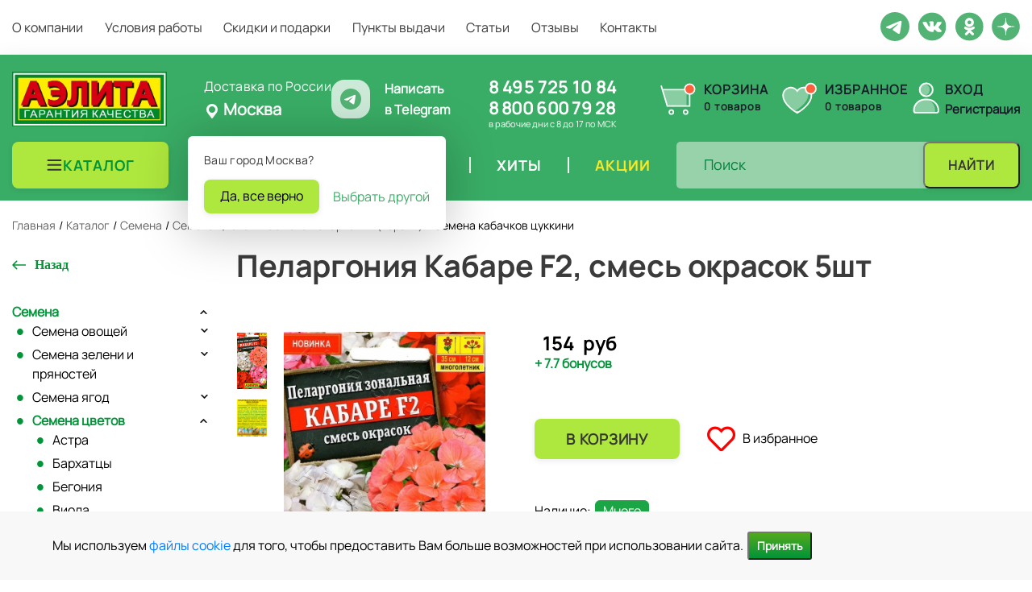

--- FILE ---
content_type: text/html; charset=UTF-8
request_url: https://ailita-shop.ru/catalog/semena/semena_tsvetov/pelargoniya_geran/pelargoniya_kabare_f2_smes_okrasok_5sht/
body_size: 29689
content:
<!DOCTYPE html>
<html lang="ru">
    <head>
        <meta charset="UTF-8"/>
        <link rel="apple-touch-icon" sizes="180x180" href="/apple-touch-icon.png">
        <link rel="icon" type="image/png" sizes="32x32" href="/favicon-32x32.png">
        <link rel="icon" type="image/png" sizes="16x16" href="/favicon-16x16.png">

        <link rel="mask-icon" href="/safari-pinned-tab.svg" color="#ec7e1c">
        <meta name="msapplication-TileColor" content="#ec7e1c">
        <meta name="theme-color" content="#ffffff">
        <meta name="msapplication-TileColor" content="#ffffff">
        <meta name="msapplication-TileImage" content="/ms-icon-144x144.png">
        <meta name="theme-color" content="#ffffff">
        <title>Пеларгония Кабаре F2, смесь окрасок 5шт, семена | Купить в интернет магазине Аэлита</title>
                <meta http-equiv="Content-Type" content="text/html; charset=UTF-8" />
<meta name="description" content="Пеларгония Кабаре F2, смесь окрасок 5шт, семена: описание, фото, характеристики, цены. Купить с доставкой по Москве, СПб и по всей России в интернет-магазине Аэлита 8 (495) 725-10-84" />
<script type="text/javascript" data-skip-moving="true">(function(w, d, n) {var cl = "bx-core";var ht = d.documentElement;var htc = ht ? ht.className : undefined;if (htc === undefined || htc.indexOf(cl) !== -1){return;}var ua = n.userAgent;if (/(iPad;)|(iPhone;)/i.test(ua)){cl += " bx-ios";}else if (/Windows/i.test(ua)){cl += ' bx-win';}else if (/Macintosh/i.test(ua)){cl += " bx-mac";}else if (/Linux/i.test(ua) && !/Android/i.test(ua)){cl += " bx-linux";}else if (/Android/i.test(ua)){cl += " bx-android";}cl += (/(ipad|iphone|android|mobile|touch)/i.test(ua) ? " bx-touch" : " bx-no-touch");cl += w.devicePixelRatio && w.devicePixelRatio >= 2? " bx-retina": " bx-no-retina";var ieVersion = -1;if (/AppleWebKit/.test(ua)){cl += " bx-chrome";}else if (/Opera/.test(ua)){cl += " bx-opera";}else if (/Firefox/.test(ua)){cl += " bx-firefox";}ht.className = htc ? htc + " " + cl : cl;})(window, document, navigator);</script>


<link href="/bitrix/js/ui/design-tokens/dist/ui.design-tokens.min.css?169598322822029" type="text/css"  rel="stylesheet" />
<link href="/bitrix/js/ui/fonts/opensans/ui.font.opensans.min.css?16959832282320" type="text/css"  rel="stylesheet" />
<link href="/bitrix/js/main/popup/dist/main.popup.bundle.min.css?169598322925089" type="text/css"  rel="stylesheet" />
<link href="/bitrix/cache/css/s1/ailita/page_03892fa742029c5505a48d69e21ceadd/page_03892fa742029c5505a48d69e21ceadd_v1.css?17682779516684" type="text/css"  rel="stylesheet" />
<link href="/bitrix/cache/css/s1/ailita/template_88659f871049e5a3881e8a1a6470937c/template_88659f871049e5a3881e8a1a6470937c_v1.css?1768280426381714" type="text/css"  data-template-style="true" rel="stylesheet" />







<link rel="canonical" href="/catalog/semena/semena_tsvetov/pelargoniya_geran/pelargoniya_kabare_f2_smes_okrasok_5sht/">



                <meta name="viewport" content="width=device-width, initial-scale=1"/>

                                                                                                                        
        		                		                                                                                        
                
        		    </head>
    <body>
        
		                <header id="header">
				<div class="header__border">
					<div class="container">
						<div class="row">
							<div class="col-12">
								<div class="header__top">
									
<nav>
	<ul>
					<li>
                                    <a href="/about/">
                        <div class=" ">
                            О компании                        </div>
                    </a>
                							</li>
					<li>
                                    <a href="/delivery/">
                        <div class=" ">
                            Условия работы                        </div>
                    </a>
                							</li>
					<li>
                                    <a href="/skidki-i-podarki/">
                        <div class=" ">
                            Скидки и подарки                        </div>
                    </a>
                							</li>
					<li>
                                    <a href="/delivery-points/">
                        <div class=" ">
                            Пункты выдачи                        </div>
                    </a>
                							</li>
					<li>
                                    <a href="/articles/">
                        <div class=" ">
                            Статьи                        </div>
                    </a>
                							</li>
					<li>
                                    <a href="/reviews/">
                        <div class=" ">
                            Отзывы                        </div>
                    </a>
                							</li>
					<li>
                                    <a href="/contacts/">
                        <div class=" ">
                            Контакты                        </div>
                    </a>
                							</li>
			</ul>
	<div class="mob-auth">
		<a data-fancybox="data-fancybox" data-src="#enter" href="javascript:;">Вход</a><span>/</span>
		<a data-fancybox="data-fancybox" data-src="#register" href="javascript:;">Регистрация</a>
	</div>
</nav>
									<div class="header__bottom__social">
										<div class="header__bottom__social__item">
											<a href="https://t.me/+79684067460" title="Telegram Ailita" target="_blank"><img src="/local/templates/ailita/images/tg.svg" alt=""></a>
										</div>
                                        																				<div class="header__bottom__social__item">
											<a href="https://vk.com/agrofirmaailita" title="Vkontakte Ailita" target="_blank">
												<img src="/local/templates/ailita/images/vk.svg" alt="vk">
											</a>
										</div>
										<div class="header__bottom__social__item">
											<a href="https://ok.ru/group/55102782177521" title="Odnoklassniki Ailita" target="_blank">
												<img src="/local/templates/ailita/images/ok.svg" alt="ok">
											</a>
										</div>
										<div class="header__bottom__social__item">
											<a href="https://zen.yandex.ru/id/5d8fefafa660d700ae013f77" title="Yandex Dzen Ailita" target="_blank">
												<img src="/local/templates/ailita/images/dzen.svg" alt="dzen">
											</a>
										</div>
										
									    									</div>
								</div>
							</div>
						</div>
					</div>
				</div>
				<div class="header_wrapper">
					<div class="container header__middle">					
						<div class="header__bottom">
							<div class="header__bottom__logo__hours">
								<div class="header__bottom__logo">
									<a href="/"><img src="/local/templates/ailita/images/logo-new.png" alt="Аэлита"/></a>

								</div>
								<div class="city_choice_container" id="bx_3849647295_locations">
	<div>
			<p>Доставка по России</p>
		<!--'start_frame_cache_dKBF6s'-->		
		<span class="current_city js-open-choose">
			<svg width="20" height="20" viewBox="0 0 20 20" fill="none" xmlns="http://www.w3.org/2000/svg">
				<path fill-rule="evenodd" clip-rule="evenodd" d="M10 1C8.14348 1 6.36301 1.7375 5.05025 3.05025C3.7375 4.36301 3 6.14348 3 8V8.04C3.00215 9.35217 3.38043 10.6362 4.09 11.74L4.69 12.55L9.2 18.6C9.29315 18.7242 9.41393 18.825 9.55279 18.8944C9.69164 18.9639 9.84475 19 10 19C10.1552 19 10.3084 18.9639 10.4472 18.8944C10.5861 18.825 10.7069 18.7242 10.8 18.6L15.31 12.55L15.91 11.74C16.6196 10.6362 16.9978 9.35217 17 8.04V8C17 6.14348 16.2625 4.36301 14.9497 3.05025C13.637 1.7375 11.8565 1 10 1ZM10 12C8.93913 12 7.92172 11.5786 7.17157 10.8284C6.42143 10.0783 6 9.06087 6 8C6 6.93913 6.42143 5.92172 7.17157 5.17157C7.92172 4.42143 8.93913 4 10 4C11.0609 4 12.0783 4.42143 12.8284 5.17157C13.5786 5.92172 14 6.93913 14 8C14 9.06087 13.5786 10.0783 12.8284 10.8284C12.0783 11.5786 11.0609 12 10 12Z"/>
			</svg>
			Москва</span>
					<div class="city_choice_popup js-confirm-popup">
				<p>Ваш город Москва?</p>
				<div class="flexbox">
					<a href="#" class="orange_btn js_close_city_choice"
					data-id="107"
					data-city="Москва">
						Да, все верно
					</a>
					<a href="#" class="open_city_modal js-open-choose">Выбрать другой</a>
				</div>
			</div>
						<!--'end_frame_cache_dKBF6s'-->	</div>
    

    <a href="https://t.me/+79684067460" target="_blank" rel="nofollow" class="wtpp_link">
		<div>
			<img src="/local/templates/ailita/images/tg.svg" alt="">
		</div>        
        <p>Написать <br> в&nbsp;Telegram</p>
    </a>
</div>								<div class="header__bottom__soc-hours">
									<div class="header__bottom__contacts__tel">
										<div class="header__bottom__hours">
</div>
 <!--'start_frame_cache_my_dynamic_area'-->  <a href="tel:84957251084">8 495 725 10 84</a><br>
  <!--'end_frame_cache_my_dynamic_area'--> <a href="tel:88006007928">8 800 600 79 28</a>									</div>
									<div class="header__bottom__hours">
										в рабочие дни с 8 до 17 по МСК									</div>
								</div>
							</div>
							<div class="header-cart-block">
								<div class="header-cart-block__basket" id="cart">
									<!--'start_frame_cache_oLJPsr'-->
<a class="header-basket header-basket--empty" href="/cart/" id="basket-fixed" data-posad="0" data-quant="0" onclick="yaCounter56880664.reachGoal('basket-click'); return true;">
    <img src="/local/templates/ailita/images/cart.svg" alt="" class="header-basket__icon">
    <div class="header-basket__inner">
                    <div class="header-basket__title">Корзина</div>
                <div class="header-basket__count"><span class="header-basket__count-val js-basket-count">0</span> товаров</div>
    </div>
</a>

<!--'end_frame_cache_oLJPsr'-->								</div>
								<div class="header-cart-block__favorite" id="favor-top">
									<!--'start_frame_cache_LbbvTM'--><a href="/favorite/" class="header-favorite">
	<img src="/local/templates/ailita/images/heart-duotone-svgrepo-com.svg" alt="&#9825;" class="header-favorite__icon"/>
	<div class="header-favorite__inner">
        <div class="header-favorite__title">Избранное</div>
        <div class="header-favorite__count">0 товаров</div>
	</div>
</a>

<!--'end_frame_cache_LbbvTM'-->								</div>
								<div class="header-cart-block__office header__bottom__contacts">
									<!--'start_frame_cache_head-personal'-->																			<div class="header-office">
											<img src="/local/templates/ailita/images/user-svgrepo-com.svg" alt="" class="header-office__icon">
											<div class="header-office__inner">
												<div class="header-office__title"><a class="header-office__link header__bottom__contacts__login__enter" data-fancybox data-type="ajax" data-src="/ajax/auth.php" href="javascript:;">Вход</a></div>
												<div class="header-office__subtitle"><a class="header-office__link header__bottom__contacts__login__register" data-fancybox data-src="#register" href="javascript:;">Регистрация</a></div>
											</div>
										</div>
																		<!--'end_frame_cache_head-personal'-->								</div>
							</div>
						</div>
						
					</div>	
				</div>			
        </header>
        <section class="header__bottom__new js-sticky">
            <div class="header__bottom-inner container">
                <div class="header__bottom__end">
                    <div class="header__bottom-burger">
                        <button type="button" class="menu-burger">
                            <svg class="menu-burger__icon svg-icon--burger" width="21" height="21" viewBox="0 0 21 21" fill="none" xmlns="http://www.w3.org/2000/svg">
                                <path fill-rule="evenodd" clip-rule="evenodd" d="M1.50009 4.60913C1.50009 4.05685 1.94781 3.60913 2.50009 3.60913H18.1523C18.7045 3.60913 19.1523 4.05685 19.1523 4.60913C19.1523 5.16142 18.7045 5.60913 18.1523 5.60913H2.50009C1.94781 5.60913 1.50009 5.16142 1.50009 4.60913ZM1.50009 10.4787C1.50009 9.92641 1.94781 9.4787 2.50009 9.4787H18.1523C18.7045 9.4787 19.1523 9.92641 19.1523 10.4787C19.1523 11.031 18.7045 11.4787 18.1523 11.4787H2.50009C1.94781 11.4787 1.50009 11.031 1.50009 10.4787ZM1.50009 16.3483C1.50009 15.796 1.94781 15.3483 2.50009 15.3483H18.1523C18.7045 15.3483 19.1523 15.796 19.1523 16.3483C19.1523 16.9005 18.7045 17.3483 18.1523 17.3483H2.50009C1.94781 17.3483 1.50009 16.9005 1.50009 16.3483Z" fill="#363636"/>
                            </svg>
                        </button>
                    </div>
                    <div class="header__bottom-logo">
                        <div class="logo-box logo-box--desktop">
                                                        <a href="/" class="logo-box__link">
                                <img src="/local/templates/ailita/images/logo-new.png" class="logo-box__image" alt="Аэлита">
                            </a>
                                                    </div>
                        <div class="logo-box logo-box--mobile">
                                                                                        <a href="/" class="logo-box__link">
                                    <img src="/local/templates/ailita/images/logo-sm-min.webp" class="logo-box__image" alt="Аэлита" style="height: 42px;width: 42px;">
                                </a>
                                                    </div>
                    </div>
                    <div class="header__bottom__end-blocks">
                        <div class="header__bottom__end__nav">
                            
<nav>
	<ul>
					<li class="cat-main">
                                <div class="cat-main__head">
                    <a href="/catalog/" class="cat-main_btn">
                        <svg width="21" height="20" viewBox="0 0 21 20" fill="none" xmlns="http://www.w3.org/2000/svg">
                            <path fill-rule="evenodd" clip-rule="evenodd" d="M1.56421 4C1.56421 3.44772 2.01192 3 2.56421 3H18.2164C18.7687 3 19.2164 3.44772 19.2164 4C19.2164 4.55228 18.7687 5 18.2164 5H2.56421C2.01192 5 1.56421 4.55228 1.56421 4ZM1.56421 9.86957C1.56421 9.31728 2.01192 8.86957 2.56421 8.86957H18.2164C18.7687 8.86957 19.2164 9.31728 19.2164 9.86957C19.2164 10.4219 18.7687 10.8696 18.2164 10.8696H2.56421C2.01192 10.8696 1.56421 10.4219 1.56421 9.86957ZM1.56421 15.7391C1.56421 15.1868 2.01192 14.7391 2.56421 14.7391H18.2164C18.7687 14.7391 19.2164 15.1868 19.2164 15.7391C19.2164 16.2914 18.7687 16.7391 18.2164 16.7391H2.56421C2.01192 16.7391 1.56421 16.2914 1.56421 15.7391Z" fill="#363636"/>
                        </svg>
                        <div class="  selected">
                            Каталог                        </div>
                    </a>
                </div>
                									<div class="dropdown-menu dropdown-menu-main act">
						<div class="left-menu">
															<div class="drp-m dropdown-submenu has_img active">
									<a class="menu-link" href="/catalog/semena/" title="Семена">
										<span class="name">Семена</span>
										<span class="arrow"><i></i></span>
									</a>
								</div>
																<div class="drp-m dropdown-submenu has_img ">
									<a class="menu-link" href="/catalog/agrokhimiya_i_grunty/" title="Агрохимия и грунты">
										<span class="name">Агрохимия и грунты</span>
										<span class="arrow"><i></i></span>
									</a>
								</div>
																<div class="drp-m dropdown-submenu has_img ">
									<a class="menu-link" href="/catalog/inventar/" title="Инвентарь">
										<span class="name">Инвентарь</span>
										<span class="arrow"><i></i></span>
									</a>
								</div>
														</div>
						<div class="right-menu">
																						<div class="slide-tab slide-tab-0 active">
																	<div class="dropdown-submenu has_img lvl-2" data-id="15">
										<a class="menu-link menu-link-subs" href="/catalog/semena/semena_ovoshchey/" title="Семена овощей">
																							<img src="/upload/iblock/1fb/1fb353f45445e7eb9998ef2c8d0e203a.jpg" alt="Семена овощей">
																						<span class="name">Семена овощей</span>
										</a>
									</div>
																		<div class="dropdown-submenu has_img lvl-2" data-id="124">
										<a class="menu-link menu-link-subs" href="/catalog/semena/semena_zeleni_i_pryanostey/" title="Семена зелени и пряностей">
																							<img src="/upload/iblock/eaa/7270h6kvjpf8g8ewu10z8eya3kp11snf.webp" alt="Семена зелени и пряностей">
																						<span class="name">Семена зелени и пряностей</span>
										</a>
									</div>
																		<div class="dropdown-submenu has_img lvl-2" data-id="134">
										<a class="menu-link menu-link-subs" href="/catalog/semena/semena_yagod/" title="Семена ягод">
																							<img src="/upload/iblock/fcd/a30w20cn2wihbgzxaghm2g9ayic511uh.webp" alt="Семена ягод">
																						<span class="name">Семена ягод</span>
										</a>
									</div>
																		<div class="dropdown-submenu has_img lvl-2" data-id="50">
										<a class="menu-link menu-link-subs" href="/catalog/semena/semena_tsvetov/" title="Семена цветов">
																							<img src="/upload/iblock/e24/aqlljy42zp1rtj5940csny5rdniaiyul.webp" alt="Семена цветов">
																						<span class="name">Семена цветов</span>
										</a>
									</div>
																		<div class="dropdown-submenu has_img lvl-2" data-id="98">
										<a class="menu-link menu-link-subs" href="/catalog/semena/semena_gazonnykh_trav_i_sideratov/" title="Семена газонных трав и сидератов">
																							<img src="/upload/iblock/de9/de9717da22089a5089c292ed882d68a6.jpg" alt="Семена газонных трав и сидератов">
																						<span class="name">Семена газонных трав и сидератов</span>
										</a>
									</div>
																	</div>
															<div class="slide-tab slide-tab-1">
																	<div class="dropdown-submenu has_img lvl-2" data-id="8">
										<a class="menu-link menu-link-subs" href="/catalog/agrokhimiya_i_grunty/grunty_i_drenazh/" title="Грунты и дренаж">
																							<img src="/upload/iblock/a8d/a8d44097cfa075f913e234d983cf5e22.jpg" alt="Грунты и дренаж">
																						<span class="name">Грунты и дренаж</span>
										</a>
									</div>
																		<div class="dropdown-submenu has_img lvl-2" data-id="78">
										<a class="menu-link menu-link-subs" href="/catalog/agrokhimiya_i_grunty/adyuvanty/" title="Адъюванты">
																							<img src="/upload/iblock/6d2/6d2988e89b1698bb90bc80a12f114683.jpg" alt="Адъюванты">
																						<span class="name">Адъюванты</span>
										</a>
									</div>
																		<div class="dropdown-submenu has_img lvl-2" data-id="103">
										<a class="menu-link menu-link-subs" href="/catalog/agrokhimiya_i_grunty/zashchita_ot_sornyakov/" title="Защита от сорняков">
																							<img src="/upload/iblock/592/2ei3gbs7fqaibbz0itz48jn7s388i5xm.webp" alt="Защита от сорняков">
																						<span class="name">Защита от сорняков</span>
										</a>
									</div>
																		<div class="dropdown-submenu has_img lvl-2" data-id="9">
										<a class="menu-link menu-link-subs" href="/catalog/agrokhimiya_i_grunty/zashchita_ot_bolezney/" title="Защита от болезней">
																							<img src="/upload/iblock/ca1/ca11ef6b9c0b675997e5077969282dcb.jpg" alt="Защита от болезней">
																						<span class="name">Защита от болезней</span>
										</a>
									</div>
																		<div class="dropdown-submenu has_img lvl-2" data-id="10">
										<a class="menu-link menu-link-subs" href="/catalog/agrokhimiya_i_grunty/zashchita_ot_vrediteley/" title="Защита от вредителей">
																							<img src="/upload/iblock/31e/31e65a926cfdea262b668cff54010ebf.jpg" alt="Защита от вредителей">
																						<span class="name">Защита от вредителей</span>
										</a>
									</div>
																		<div class="dropdown-submenu has_img lvl-2" data-id="11">
										<a class="menu-link menu-link-subs" href="/catalog/agrokhimiya_i_grunty/regulyatory_rosta/" title="Регуляторы роста">
																							<img src="/upload/iblock/3b7/3b76d746aee776b9e67d99f1d8fe03bd.jpg" alt="Регуляторы роста">
																						<span class="name">Регуляторы роста</span>
										</a>
									</div>
																		<div class="dropdown-submenu has_img lvl-2" data-id="12">
										<a class="menu-link menu-link-subs" href="/catalog/agrokhimiya_i_grunty/udobreniya_i_melioranty/" title="Удобрения и мелиоранты">
																							<img src="/upload/iblock/1a4/1a46d1bef0bc99ebc505464e331d191c.jpg" alt="Удобрения и мелиоранты">
																						<span class="name">Удобрения и мелиоранты</span>
										</a>
									</div>
																		<div class="dropdown-submenu has_img lvl-2" data-id="13">
										<a class="menu-link menu-link-subs" href="/catalog/agrokhimiya_i_grunty/uskoriteli_kompostirovaniya/" title="Ускорители компостирования">
																							<img src="/upload/iblock/e1d/e1d1f54ff22161f6fb3ec3da88e1ba39.jpg" alt="Ускорители компостирования">
																						<span class="name">Ускорители компостирования</span>
										</a>
									</div>
																	</div>
															<div class="slide-tab slide-tab-2">
																	<div class="dropdown-submenu has_img lvl-2" data-id="111">
										<a class="menu-link menu-link-subs" href="/catalog/inventar/vse_dlya_poliva_1/" title="Все для полива">
																							<img src="/upload/iblock/5c6/1uuymnc03mq9y19ay4qk2o2vrkf24jk1.webp" alt="Все для полива">
																						<span class="name">Все для полива</span>
										</a>
									</div>
																		<div class="dropdown-submenu has_img lvl-2" data-id="114">
										<a class="menu-link menu-link-subs" href="/catalog/inventar/vse_dlya_rassady_1/" title="Все для рассады">
																							<img src="/upload/iblock/e40/il46014ar044hvqofymy9987aio9k219.webp" alt="Все для рассады">
																						<span class="name">Все для рассады</span>
										</a>
									</div>
																		<div class="dropdown-submenu has_img lvl-2" data-id="117">
										<a class="menu-link menu-link-subs" href="/catalog/inventar/vyrashchivanie_mikrozeleni/" title="Выращивание микрозелени">
																							<img src="/upload/iblock/546/m3f3og6krhdc71x0su2jb8kz0whraj9w.webp" alt="Выращивание микрозелени">
																						<span class="name">Выращивание микрозелени</span>
										</a>
									</div>
																		<div class="dropdown-submenu has_img lvl-2" data-id="118">
										<a class="menu-link menu-link-subs" href="/catalog/inventar/sadovyy_inventar_1/" title="Садовый инвентарь">
																							<img src="/upload/iblock/08b/4wqazatmttexu4dxga8mqwluo7gfsl5u.webp" alt="Садовый инвентарь">
																						<span class="name">Садовый инвентарь</span>
										</a>
									</div>
																	</div>
													</div>
						<div class="more-right-menu">
															<div class="more-than-subs more-than-subs-new" id="15">
																			<div class="dropdown-submenu has_img">
											<a class="menu-link menu-link-subs" href="/catalog/semena/semena_ovoshchey/arbuz/" title="Арбуз">
																									<img src="/upload/iblock/685/685f49dfe3658c20432256347b1938f2.jpg" alt="Арбуз">
																								<span class="name">Арбуз</span>
											</a>
										</div>
																				<div class="dropdown-submenu has_img">
											<a class="menu-link menu-link-subs" href="/catalog/semena/semena_ovoshchey/baklazhan/" title="Баклажан">
																									<img src="/upload/iblock/b86/b864a7a4607fc7f53e605f99f8b40055.jpg" alt="Баклажан">
																								<span class="name">Баклажан</span>
											</a>
										</div>
																				<div class="dropdown-submenu has_img">
											<a class="menu-link menu-link-subs" href="/catalog/semena/semena_ovoshchey/bobovye/" title="Бобовые">
																									<img src="/upload/iblock/8bd/8bd07a0ac063a6f8c637ea3fe6b6c158.jpg" alt="Бобовые">
																								<span class="name">Бобовые</span>
											</a>
										</div>
																				<div class="dropdown-submenu has_img">
											<a class="menu-link menu-link-subs" href="/catalog/semena/semena_ovoshchey/dynya/" title="Дыня">
																									<img src="/upload/iblock/be3/be39096c130581e2132f166ff0ae8e33.jpg" alt="Дыня">
																								<span class="name">Дыня</span>
											</a>
										</div>
																				<div class="dropdown-submenu has_img">
											<a class="menu-link menu-link-subs" href="/catalog/semena/semena_ovoshchey/kabachok/" title="Кабачок">
																									<img src="/upload/iblock/a87/a8727af1afbe098195da5d24e67b46c2.jpg" alt="Кабачок">
																								<span class="name">Кабачок</span>
											</a>
										</div>
																				<div class="dropdown-submenu has_img">
											<a class="menu-link menu-link-subs" href="/catalog/semena/semena_ovoshchey/kapusta/" title="Капуста">
																									<img src="/upload/iblock/5fa/5fa3743311a77085d4e0fa6143f9c5cc.jpg" alt="Капуста">
																								<span class="name">Капуста</span>
											</a>
										</div>
																				<div class="dropdown-submenu has_img">
											<a class="menu-link menu-link-subs" href="/catalog/semena/semena_ovoshchey/kukuruza/" title="Кукуруза">
																									<img src="/upload/iblock/5fd/5fd46fedfc358412893797beab747995.jpg" alt="Кукуруза">
																								<span class="name">Кукуруза</span>
											</a>
										</div>
																				<div class="dropdown-submenu has_img">
											<a class="menu-link menu-link-subs" href="/catalog/semena/semena_ovoshchey/luk/" title="Лук">
																									<img src="/upload/iblock/21e/7a08t5ay2yr3dzlj62bq963osc7838qk.png" alt="Лук">
																								<span class="name">Лук</span>
											</a>
										</div>
																				<div class="dropdown-submenu has_img">
											<a class="menu-link menu-link-subs" href="/catalog/semena/semena_ovoshchey/morkov/" title="Морковь">
																									<img src="/upload/iblock/6ff/6ff8ff66cc1bddacf5e4f36b566fd34a.jpg" alt="Морковь">
																								<span class="name">Морковь</span>
											</a>
										</div>
																				<div class="dropdown-submenu has_img">
											<a class="menu-link menu-link-subs" href="/catalog/semena/semena_ovoshchey/ogurets/" title="Огурец">
																									<img src="/upload/iblock/a87/a87fc55d66b80f5584c5e0ad9aa7b684.jpg" alt="Огурец">
																								<span class="name">Огурец</span>
											</a>
										</div>
																				<div class="dropdown-submenu has_img">
											<a class="menu-link menu-link-subs" href="/catalog/semena/semena_ovoshchey/patisson/" title="Патиссон">
																									<img src="/upload/iblock/289/289c7a16854322679dd50f1ed3951e73.jpg" alt="Патиссон">
																								<span class="name">Патиссон</span>
											</a>
										</div>
																				<div class="dropdown-submenu has_img">
											<a class="menu-link menu-link-subs" href="/catalog/semena/semena_ovoshchey/perets/" title="Перец">
																									<img src="/upload/iblock/c4d/c4d21bb03e55aca2e2aac90d984a5f10.jpg" alt="Перец">
																								<span class="name">Перец</span>
											</a>
										</div>
																				<div class="dropdown-submenu has_img">
											<a class="menu-link menu-link-subs" href="/catalog/semena/semena_ovoshchey/podsolnechnik/" title="Подсолнечник">
																									<img src="/upload/iblock/c97/c97a3b035c61b5159b08150fcfb6bd04.jpg" alt="Подсолнечник">
																								<span class="name">Подсолнечник</span>
											</a>
										</div>
																				<div class="dropdown-submenu has_img">
											<a class="menu-link menu-link-subs" href="/catalog/semena/semena_ovoshchey/redis/" title="Редис">
																									<img src="/upload/iblock/38f/38f29702e799db82c7a2117eed31daf7.jpg" alt="Редис">
																								<span class="name">Редис</span>
											</a>
										</div>
																				<div class="dropdown-submenu has_img">
											<a class="menu-link menu-link-subs" href="/catalog/semena/semena_ovoshchey/redka/" title="Редька">
																									<img src="/upload/iblock/294/2940a77e598a4dbfe67964653a61b9ef.jpg" alt="Редька">
																								<span class="name">Редька</span>
											</a>
										</div>
																				<div class="dropdown-submenu has_img">
											<a class="menu-link menu-link-subs" href="/catalog/semena/semena_ovoshchey/repa/" title="Репа">
																									<img src="/upload/iblock/127/1274d9707fb2ffae8b3a11a3943a6a68.png" alt="Репа">
																								<span class="name">Репа</span>
											</a>
										</div>
																				<div class="dropdown-submenu has_img">
											<a class="menu-link menu-link-subs" href="/catalog/semena/semena_ovoshchey/salat/" title="Салат">
																									<img src="/upload/iblock/2d9/2d96641fcd4225868616ea98bdbb344d.jpg" alt="Салат">
																								<span class="name">Салат</span>
											</a>
										</div>
																				<div class="dropdown-submenu has_img">
											<a class="menu-link menu-link-subs" href="/catalog/semena/semena_ovoshchey/svekla/" title="Свекла">
																									<img src="/upload/iblock/ec2/ec2d98f019788103d4d2615dbcca42bb.jpg" alt="Свекла">
																								<span class="name">Свекла</span>
											</a>
										</div>
																				<div class="dropdown-submenu has_img">
											<a class="menu-link menu-link-subs" href="/catalog/semena/semena_ovoshchey/tomat/" title="Томат">
																									<img src="/upload/iblock/d7a/d7a2e3cb243c6e2888ed1897fe5caaaa.jpg" alt="Томат">
																								<span class="name">Томат</span>
											</a>
										</div>
																				<div class="dropdown-submenu has_img">
											<a class="menu-link menu-link-subs" href="/catalog/semena/semena_ovoshchey/tykva/" title="Тыква">
																									<img src="/upload/iblock/ab2/elpitv10jduqa0s3tnmmasjfxszthpgd.png" alt="Тыква">
																								<span class="name">Тыква</span>
											</a>
										</div>
																				<div class="dropdown-submenu has_img">
											<a class="menu-link menu-link-subs" href="/catalog/semena/semena_ovoshchey/raznye_ovoshchi/" title="Разные овощи">
																									<img src="/upload/iblock/84b/84b8ff9f4f30f794355f72535b58de3c.jpg" alt="Разные овощи">
																								<span class="name">Разные овощи</span>
											</a>
										</div>
																				<div class="dropdown-submenu has_img">
											<a class="menu-link menu-link-subs" href="/catalog/semena/semena_ovoshchey/dekorativnye_ovoshchi/" title="Декоративные овощи">
																									<img src="/upload/iblock/b9b/b9b65ad87810b541ec703a13d49361ce.png" alt="Декоративные овощи">
																								<span class="name">Декоративные овощи</span>
											</a>
										</div>
																		</div>
															<div class="more-than-subs more-than-subs-new" id="124">
																			<div class="dropdown-submenu has_img">
											<a class="menu-link menu-link-subs" href="/catalog/semena/semena_zeleni_i_pryanostey/bazilik/" title="Базилик">
																									<img src="/upload/iblock/560/5605b4de628e2478b0e003e358ec6c60.jpg" alt="Базилик">
																								<span class="name">Базилик</span>
											</a>
										</div>
																				<div class="dropdown-submenu has_img">
											<a class="menu-link menu-link-subs" href="/catalog/semena/semena_zeleni_i_pryanostey/gorchitsa_salatnaya/" title="Горчица салатная">
																									<img src="/upload/iblock/396/39678288ba664c858c76ce91421f3994.jpg" alt="Горчица салатная">
																								<span class="name">Горчица салатная</span>
											</a>
										</div>
																				<div class="dropdown-submenu has_img">
											<a class="menu-link menu-link-subs" href="/catalog/semena/semena_zeleni_i_pryanostey/indau_rukkola/" title="Индау (руккола)">
																									<img src="/upload/iblock/ec9/ec96e8098d6b97b9311aa54a04b1feed.jpg" alt="Индау (руккола)">
																								<span class="name">Индау (руккола)</span>
											</a>
										</div>
																				<div class="dropdown-submenu has_img">
											<a class="menu-link menu-link-subs" href="/catalog/semena/semena_zeleni_i_pryanostey/koriandr/" title="Кориандр">
																									<img src="/upload/iblock/61b/61bf95a7a552319a511d8cb5cd004063.jpg" alt="Кориандр">
																								<span class="name">Кориандр</span>
											</a>
										</div>
																				<div class="dropdown-submenu has_img">
											<a class="menu-link menu-link-subs" href="/catalog/semena/semena_zeleni_i_pryanostey/kress_salat/" title="Кресс-салат">
																									<img src="/upload/iblock/9f1/9f111572a0af60c10ddba98cd0c8516d.png" alt="Кресс-салат">
																								<span class="name">Кресс-салат</span>
											</a>
										</div>
																				<div class="dropdown-submenu has_img">
											<a class="menu-link menu-link-subs" href="/catalog/semena/semena_zeleni_i_pryanostey/lekarstvennye_kultury/" title="Лекарственные культуры">
																									<img src="/upload/iblock/c54/c54cc064e16b44e584b9fd32ce5804ce.jpg" alt="Лекарственные культуры">
																								<span class="name">Лекарственные культуры</span>
											</a>
										</div>
																				<div class="dropdown-submenu has_img">
											<a class="menu-link menu-link-subs" href="/catalog/semena/semena_zeleni_i_pryanostey/mikrozelen/" title="Микрозелень">
																									<img src="/upload/iblock/812/8122031ebc4355aa61e79d2541ff9968.jpg" alt="Микрозелень">
																								<span class="name">Микрозелень</span>
											</a>
										</div>
																				<div class="dropdown-submenu has_img">
											<a class="menu-link menu-link-subs" href="/catalog/semena/semena_zeleni_i_pryanostey/petrushka/" title="Петрушка">
																									<img src="/upload/iblock/428/4283f31bdb8bfd966ad2403f159fe327.jpg" alt="Петрушка">
																								<span class="name">Петрушка</span>
											</a>
										</div>
																				<div class="dropdown-submenu has_img">
											<a class="menu-link menu-link-subs" href="/catalog/semena/semena_zeleni_i_pryanostey/pryanye_travy/" title="Пряные травы">
																									<img src="/upload/iblock/dc4/dc45b3ab5770846933845a1e322517e5.jpg" alt="Пряные травы">
																								<span class="name">Пряные травы</span>
											</a>
										</div>
																				<div class="dropdown-submenu has_img">
											<a class="menu-link menu-link-subs" href="/catalog/semena/semena_zeleni_i_pryanostey/selderey/" title="Сельдерей">
																									<img src="/upload/iblock/1d4/1d46575cbc0b0049caab25c9a1703f70.jpg" alt="Сельдерей">
																								<span class="name">Сельдерей</span>
											</a>
										</div>
																				<div class="dropdown-submenu has_img">
											<a class="menu-link menu-link-subs" href="/catalog/semena/semena_zeleni_i_pryanostey/ukrop/" title="Укроп">
																									<img src="/upload/iblock/9b5/9b5eeadfea28d712ffb6d54e131ef105.jpg" alt="Укроп">
																								<span class="name">Укроп</span>
											</a>
										</div>
																				<div class="dropdown-submenu has_img">
											<a class="menu-link menu-link-subs" href="/catalog/semena/semena_zeleni_i_pryanostey/shpinat/" title="Шпинат">
																									<img src="/upload/iblock/3ae/3ae2d6b28e9598cbc76a1e8d29fb9e24.jpg" alt="Шпинат">
																								<span class="name">Шпинат</span>
											</a>
										</div>
																				<div class="dropdown-submenu has_img">
											<a class="menu-link menu-link-subs" href="/catalog/semena/semena_zeleni_i_pryanostey/shchavel/" title="Щавель">
																									<img src="/upload/iblock/117/117832ee6a2d62e29aad2ff27a04bc0e.jpg" alt="Щавель">
																								<span class="name">Щавель</span>
											</a>
										</div>
																		</div>
															<div class="more-than-subs more-than-subs-new" id="134">
																			<div class="dropdown-submenu has_img">
											<a class="menu-link menu-link-subs" href="/catalog/semena/semena_yagod/zemlyanika/" title="Земляника">
																									<img src="/upload/iblock/8c8/8c83218f8483ed33c293e86937ef8031.jpg" alt="Земляника">
																								<span class="name">Земляника</span>
											</a>
										</div>
																				<div class="dropdown-submenu has_img">
											<a class="menu-link menu-link-subs" href="/catalog/semena/semena_yagod/lesnye_yagody/" title="Лесные ягоды">
																									<img src="/upload/iblock/1f1/1f170136741d83123988f00fa812ca32.png" alt="Лесные ягоды">
																								<span class="name">Лесные ягоды</span>
											</a>
										</div>
																		</div>
															<div class="more-than-subs more-than-subs-new" id="50">
																			<div class="dropdown-submenu has_img">
											<a class="menu-link menu-link-subs" href="/catalog/semena/semena_tsvetov/astra/" title="Астра">
																									<img src="/upload/iblock/0b2/0b21d24b2c0fc7df1dc7fdae3e94b198.jpg" alt="Астра">
																								<span class="name">Астра</span>
											</a>
										</div>
																				<div class="dropdown-submenu has_img">
											<a class="menu-link menu-link-subs" href="/catalog/semena/semena_tsvetov/barkhattsy/" title="Бархатцы">
																									<img src="/upload/iblock/4f4/4f4a4692eab08d762eba967c5eabb0f8.jpg" alt="Бархатцы">
																								<span class="name">Бархатцы</span>
											</a>
										</div>
																				<div class="dropdown-submenu has_img">
											<a class="menu-link menu-link-subs" href="/catalog/semena/semena_tsvetov/begoniya/" title="Бегония">
																									<img src="/upload/iblock/5e8/5e8ef51215656fd774dde5bf60bb97a9.jpg" alt="Бегония">
																								<span class="name">Бегония</span>
											</a>
										</div>
																				<div class="dropdown-submenu has_img">
											<a class="menu-link menu-link-subs" href="/catalog/semena/semena_tsvetov/viola/" title="Виола">
																									<img src="/upload/iblock/3e7/3e72ee11c4ca7ab7c2446f3877979fa4.jpg" alt="Виола">
																								<span class="name">Виола</span>
											</a>
										</div>
																				<div class="dropdown-submenu has_img">
											<a class="menu-link menu-link-subs" href="/catalog/semena/semena_tsvetov/gvozdika/" title="Гвоздика">
																									<img src="/upload/iblock/d24/d2415fe1d7e06a5322986bd802a1200d.jpg" alt="Гвоздика">
																								<span class="name">Гвоздика</span>
											</a>
										</div>
																				<div class="dropdown-submenu has_img">
											<a class="menu-link menu-link-subs" href="/catalog/semena/semena_tsvetov/georgina/" title="Георгина">
																									<img src="/upload/iblock/9bc/9bc1436037a3bed964d8c9c59d56982a.jpg" alt="Георгина">
																								<span class="name">Георгина</span>
											</a>
										</div>
																				<div class="dropdown-submenu has_img">
											<a class="menu-link menu-link-subs" href="/catalog/semena/semena_tsvetov/godetsiya/" title="Годеция">
																									<img src="/upload/iblock/8dc/8dc6a17f6f678a7cdbba18fc2e41f6ba.jpg" alt="Годеция">
																								<span class="name">Годеция</span>
											</a>
										</div>
																				<div class="dropdown-submenu has_img">
											<a class="menu-link menu-link-subs" href="/catalog/semena/semena_tsvetov/delfinium/" title="Дельфиниум">
																									<img src="/upload/iblock/9fd/9fd5aef504983981f28509806b63c582.png" alt="Дельфиниум">
																								<span class="name">Дельфиниум</span>
											</a>
										</div>
																				<div class="dropdown-submenu has_img">
											<a class="menu-link menu-link-subs" href="/catalog/semena/semena_tsvetov/ipomeya/" title="Ипомея">
																									<img src="/upload/iblock/261/2610fa6f6f9d7e1602b701c2158274b0.jpg" alt="Ипомея">
																								<span class="name">Ипомея</span>
											</a>
										</div>
																				<div class="dropdown-submenu has_img">
											<a class="menu-link menu-link-subs" href="/catalog/semena/semena_tsvetov/kalendula/" title="Календула">
																									<img src="/upload/iblock/bfd/bfd271cb09a17da72e4f17807437d638.jpg" alt="Календула">
																								<span class="name">Календула</span>
											</a>
										</div>
																				<div class="dropdown-submenu has_img">
											<a class="menu-link menu-link-subs" href="/catalog/semena/semena_tsvetov/koleus/" title="Колеус">
																									<img src="/upload/iblock/b07/b0770ae52bf9c02a66ed8ada2afec39a.png" alt="Колеус">
																								<span class="name">Колеус</span>
											</a>
										</div>
																				<div class="dropdown-submenu has_img">
											<a class="menu-link menu-link-subs" href="/catalog/semena/semena_tsvetov/kolokolchik/" title="Колокольчик">
																									<img src="/upload/iblock/f31/f3125a4a086dc6c28a0dcc07960942d2.png" alt="Колокольчик">
																								<span class="name">Колокольчик</span>
											</a>
										</div>
																				<div class="dropdown-submenu has_img">
											<a class="menu-link menu-link-subs" href="/catalog/semena/semena_tsvetov/lvinyy_zev/" title="Львиный зев">
																									<img src="/upload/iblock/f83/f8315d8325e1d3b7b1e187fa139640ea.jpg" alt="Львиный зев">
																								<span class="name">Львиный зев</span>
											</a>
										</div>
																				<div class="dropdown-submenu has_img">
											<a class="menu-link menu-link-subs" href="/catalog/semena/semena_tsvetov/nasturtsiya/" title="Настурция">
																									<img src="/upload/iblock/488/488b241bfacb5a615d9decf9498694f3.jpg" alt="Настурция">
																								<span class="name">Настурция</span>
											</a>
										</div>
																				<div class="dropdown-submenu has_img">
											<a class="menu-link menu-link-subs" href="/catalog/semena/semena_tsvetov/pelargoniya_geran/" title="Пеларгония (Герань)">
																									<img src="/upload/iblock/656/656d3e83365bb5d893bd08904dbd813b.jpg" alt="Пеларгония (Герань)">
																								<span class="name">Пеларгония (Герань)</span>
											</a>
										</div>
																				<div class="dropdown-submenu has_img">
											<a class="menu-link menu-link-subs" href="/catalog/semena/semena_tsvetov/petuniyaa/" title="Петуния">
																									<img src="/upload/iblock/591/5917783edf67796938a692d9fd16d255.jpg" alt="Петуния">
																								<span class="name">Петуния</span>
											</a>
										</div>
																				<div class="dropdown-submenu has_img">
											<a class="menu-link menu-link-subs" href="/catalog/semena/semena_tsvetov/rudbekiya/" title="Рудбекия">
																									<img src="/upload/iblock/6b9/6b97c195450433d2e8f1a6d50b30a194.png" alt="Рудбекия">
																								<span class="name">Рудбекия</span>
											</a>
										</div>
																				<div class="dropdown-submenu has_img">
											<a class="menu-link menu-link-subs" href="/catalog/semena/semena_tsvetov/salviya/" title="Сальвия">
																									<img src="/upload/iblock/46f/46fb0a94428afd8043213673195315b5.png" alt="Сальвия">
																								<span class="name">Сальвия</span>
											</a>
										</div>
																				<div class="dropdown-submenu has_img">
											<a class="menu-link menu-link-subs" href="/catalog/semena/semena_tsvetov/floks/" title="Флокс">
																									<img src="/upload/iblock/f2c/f2c7c530c9375a84f6cdb459df971f47.jpg" alt="Флокс">
																								<span class="name">Флокс</span>
											</a>
										</div>
																				<div class="dropdown-submenu has_img">
											<a class="menu-link menu-link-subs" href="/catalog/semena/semena_tsvetov/khrizantema/" title="Хризантема">
																									<img src="/upload/iblock/1a1/1a1660bc4ee479fbabbb617f9f18f66e.jpg" alt="Хризантема">
																								<span class="name">Хризантема</span>
											</a>
										</div>
																				<div class="dropdown-submenu has_img">
											<a class="menu-link menu-link-subs" href="/catalog/semena/semena_tsvetov/tsinniya/" title="Цинния">
																									<img src="/upload/iblock/c4b/c4b202b7722349bdf8c79d5721e8f383.jpg" alt="Цинния">
																								<span class="name">Цинния</span>
											</a>
										</div>
																				<div class="dropdown-submenu has_img">
											<a class="menu-link menu-link-subs" href="/catalog/semena/semena_tsvetov/shtok_roza/" title="Шток-роза">
																									<img src="/upload/iblock/ffc/ffcf397d85fc262df77ca8d17ac3058f.png" alt="Шток-роза">
																								<span class="name">Шток-роза</span>
											</a>
										</div>
																				<div class="dropdown-submenu has_img">
											<a class="menu-link menu-link-subs" href="/catalog/semena/semena_tsvetov/eustoma/" title="Эустома">
																									<img src="/upload/iblock/17d/17da961b7e60430c28e6c018949b4d25.jpg" alt="Эустома">
																								<span class="name">Эустома</span>
											</a>
										</div>
																				<div class="dropdown-submenu has_img">
											<a class="menu-link menu-link-subs" href="/catalog/semena/semena_tsvetov/eshsholtsiya/" title="Эшшольция">
																									<img src="/upload/iblock/bc7/bc748ac598f0c9f71588447123f8673b.jpg" alt="Эшшольция">
																								<span class="name">Эшшольция</span>
											</a>
										</div>
																				<div class="dropdown-submenu has_img">
											<a class="menu-link menu-link-subs" href="/catalog/semena/semena_tsvetov/smes_tsvetov/" title="Смесь цветов">
																									<img src="/upload/iblock/9c3/9c3d52ca80fe437828ed2811ab54ff5e.jpg" alt="Смесь цветов">
																								<span class="name">Смесь цветов</span>
											</a>
										</div>
																				<div class="dropdown-submenu has_img">
											<a class="menu-link menu-link-subs" href="/catalog/semena/semena_tsvetov/komnatnye_rasteniya/" title="Комнатные растения">
																									<img src="/upload/iblock/1db/1db81615ff1a749c1374d58de4be2622.jpg" alt="Комнатные растения">
																								<span class="name">Комнатные растения</span>
											</a>
										</div>
																				<div class="dropdown-submenu has_img">
											<a class="menu-link menu-link-subs" href="/catalog/semena/semena_tsvetov/raznye_odnoletnie/" title="Разные однолетние">
																									<img src="/upload/iblock/b03/b03a6f8c1432f9b70ecdafa6e90f7ed9.jpg" alt="Разные однолетние">
																								<span class="name">Разные однолетние</span>
											</a>
										</div>
																				<div class="dropdown-submenu has_img">
											<a class="menu-link menu-link-subs" href="/catalog/semena/semena_tsvetov/raznye_dvuletnie/" title="Разные двулетние">
																									<img src="/upload/iblock/3db/3db7f1e1d735b2615f01a3e722d23ae0.jpg" alt="Разные двулетние">
																								<span class="name">Разные двулетние</span>
											</a>
										</div>
																				<div class="dropdown-submenu has_img">
											<a class="menu-link menu-link-subs" href="/catalog/semena/semena_tsvetov/raznye_mnogoletnie_1/" title="Разные многолетние">
																									<img src="/upload/iblock/5d7/5d783f866e95a4f806ae98872aaac91f.jpg" alt="Разные многолетние">
																								<span class="name">Разные многолетние</span>
											</a>
										</div>
																				<div class="dropdown-submenu has_img">
											<a class="menu-link menu-link-subs" href="/catalog/semena/semena_tsvetov/tseloziya/" title="Целозия">
																									<img src="/upload/iblock/930/93075f7ca76eae78c73c8a1f05f5ef56.png" alt="Целозия">
																								<span class="name">Целозия</span>
											</a>
										</div>
																		</div>
															<div class="more-than-subs more-than-subs-new" id="98">
																			<div class="dropdown-submenu has_img">
											<a class="menu-link menu-link-subs" href="/catalog/semena/semena_gazonnykh_trav_i_sideratov/gazonnye_travy/" title="Газонные травы">
																									<img src="/upload/iblock/389/389534a8e468e635afa0d3c4bbee0994.jpg" alt="Газонные травы">
																								<span class="name">Газонные травы</span>
											</a>
										</div>
																				<div class="dropdown-submenu has_img">
											<a class="menu-link menu-link-subs" href="/catalog/semena/semena_gazonnykh_trav_i_sideratov/sideraty/" title="Сидераты">
																									<img src="/upload/iblock/2a2/2a243b8e228bbe551173b5e78130a3bf.jpg" alt="Сидераты">
																								<span class="name">Сидераты</span>
											</a>
										</div>
																		</div>
															<div class="more-than-subs more-than-subs-new" id="8">
																	</div>
															<div class="more-than-subs more-than-subs-new" id="78">
																	</div>
															<div class="more-than-subs more-than-subs-new" id="103">
																	</div>
															<div class="more-than-subs more-than-subs-new" id="9">
																	</div>
															<div class="more-than-subs more-than-subs-new" id="10">
																	</div>
															<div class="more-than-subs more-than-subs-new" id="11">
																	</div>
															<div class="more-than-subs more-than-subs-new" id="12">
																	</div>
															<div class="more-than-subs more-than-subs-new" id="13">
																	</div>
															<div class="more-than-subs more-than-subs-new" id="111">
																			<div class="dropdown-submenu has_img">
											<a class="menu-link menu-link-subs" href="/catalog/inventar/vse_dlya_poliva_1/kapelnyy_poliv/" title="Капельный полив">
																									<img src="/upload/iblock/2d4/2d4255c28ccb3349c8fbb060f32d2b49.png" alt="Капельный полив">
																								<span class="name">Капельный полив</span>
											</a>
										</div>
																				<div class="dropdown-submenu has_img">
											<a class="menu-link menu-link-subs" href="/catalog/inventar/vse_dlya_poliva_1/oborudovanie_dlya_poliva/" title="Оборудование для полива">
																									<img src="/upload/iblock/2ba/2baf3d05e22efe9093ddcb7145663af1.png" alt="Оборудование для полива">
																								<span class="name">Оборудование для полива</span>
											</a>
										</div>
																		</div>
															<div class="more-than-subs more-than-subs-new" id="114">
																			<div class="dropdown-submenu has_img">
											<a class="menu-link menu-link-subs" href="/catalog/inventar/vse_dlya_rassady_1/gorshki/" title="Горшки">
																									<img src="/upload/iblock/cc0/cc024eb7f1a2b1f235c44869c079fa59.png" alt="Горшки">
																								<span class="name">Горшки</span>
											</a>
										</div>
																				<div class="dropdown-submenu has_img">
											<a class="menu-link menu-link-subs" href="/catalog/inventar/vse_dlya_rassady_1/miniparniki/" title="Минипарники">
																									<img src="/upload/iblock/2c0/2c031e4e8a8d4531721f2e2b37c202c2.png" alt="Минипарники">
																								<span class="name">Минипарники</span>
											</a>
										</div>
																				<div class="dropdown-submenu has_img">
											<a class="menu-link menu-link-subs" href="/catalog/inventar/vse_dlya_rassady_1/fitolampy/" title="Фитолампы">
																									<img src="/upload/iblock/c58/c58a761e9f5fc0f6ede7727cde2bc23a.png" alt="Фитолампы">
																								<span class="name">Фитолампы</span>
											</a>
										</div>
																		</div>
															<div class="more-than-subs more-than-subs-new" id="117">
																	</div>
															<div class="more-than-subs more-than-subs-new" id="118">
																			<div class="dropdown-submenu has_img">
											<a class="menu-link menu-link-subs" href="/catalog/inventar/sadovyy_inventar_1/opryskivateli/" title="Опрыскиватели">
																									<img src="/upload/iblock/156/156c1a51e8f9883e005c7dca5cafab95.jpg" alt="Опрыскиватели">
																								<span class="name">Опрыскиватели</span>
											</a>
										</div>
																				<div class="dropdown-submenu has_img">
											<a class="menu-link menu-link-subs" href="/catalog/inventar/sadovyy_inventar_1/sadovyy_ruchnoy_instrument/" title="Садовый ручной инструмент">
																									<img src="/upload/iblock/7bb/7bb60e53b620de5177bbc29c76cce86d.jpg" alt="Садовый ручной инструмент">
																								<span class="name">Садовый ручной инструмент</span>
											</a>
										</div>
																				<div class="dropdown-submenu has_img">
											<a class="menu-link menu-link-subs" href="/catalog/inventar/sadovyy_inventar_1/sadovye_perchatki/" title="Садовые перчатки">
																									<img src="/upload/iblock/1fb/1fb02e7ddc3bbb77d3f51ab99ca69ab4.png" alt="Садовые перчатки">
																								<span class="name">Садовые перчатки</span>
											</a>
										</div>
																				<div class="dropdown-submenu has_img">
											<a class="menu-link menu-link-subs" href="/catalog/inventar/sadovyy_inventar_1/sekatory_i_suchkorezy/" title="Секаторы и сучкорезы">
																									<img src="/upload/iblock/8ce/8ce087b41deb94c9daafbc4b098f4b10.png" alt="Секаторы и сучкорезы">
																								<span class="name">Секаторы и сучкорезы</span>
											</a>
										</div>
																				<div class="dropdown-submenu has_img">
											<a class="menu-link menu-link-subs" href="/catalog/inventar/sadovyy_inventar_1/ukryvnoy_material/" title="Укрывной материал">
																									<img src="/upload/iblock/00b/00b062a1c34d629aee410d5596dc1e99.png" alt="Укрывной материал">
																								<span class="name">Укрывной материал</span>
											</a>
										</div>
																				<div class="dropdown-submenu has_img">
											<a class="menu-link menu-link-subs" href="/catalog/inventar/sadovyy_inventar_1/poleznye_melochi/" title="Полезные мелочи">
																									<img src="/upload/iblock/8de/8defe7508d597c62c18af0ca53fba075.png" alt="Полезные мелочи">
																								<span class="name">Полезные мелочи</span>
											</a>
										</div>
																		</div>
													</div>
					</div>
								</li>
					<li>
                                    <a href="/new/">
                        <div class=" ">
                            Новинки                        </div>
                    </a>
                							</li>
					<li>
                                    <a href="/sale/">
                        <div class=" ">
                            Рекомендуем                        </div>
                    </a>
                							</li>
					<li>
                                    <a href="/hit/">
                        <div class=" ">
                            Хиты                        </div>
                    </a>
                							</li>
					<li>
                                    <a href="/sales/">
                        <div class="color-yellow ">
                            Акции                        </div>
                    </a>
                							</li>
			</ul>
	<div class="mob-auth">
		<a data-fancybox="data-fancybox" data-src="#enter" href="javascript:;">Вход</a><span>/</span>
		<a data-fancybox="data-fancybox" data-src="#register" href="javascript:;">Регистрация</a>
	</div>
</nav>
                        </div>
                        <div class="header__bottom-right">
                            <div class="header__bottom-search">
                                <div class="header-search js-dropdown">
                                    <button type="button" class="header-search__button js-dropdown__button">
                                        <img src="/local/templates/ailita/images/search_mobile.svg" alt="">
                                    </button>
                                    <div class="header-search__outer js-dropdown__cont js-dropdown__cont--sm">
                                        <div class="header-search__inner js-dropdown__cont-inner">
                                            <div id="title-search" class="header__bottom__end__search">
	<form action="/search/index.php">
		<input class="search-input" placeholder="Поиск" id="title-search-input" type="text" name="q" value="" size="40" maxlength="50" autocomplete="off" />&nbsp;<input name="s" class="search-btn" type="submit" value="Найти" />
	</form>
    </div>
                                        </div>
                                    </div>
                                </div>
                            </div>
                            <div class="header__bottom-cart header-bottom-cart">
                                <div class="header-bottom-cart__basket">
                                    <div class="header-basket-small">
                                        <a class="header-basket-small__link" href="/cart/">
                                            <div class="header-basket-small__icon">
                                                <img src="/local/templates/ailita/images/cart_small.svg" alt="">
                                                <div class="header-basket-small__count js-basket-count" data-count="0"></div>
                                            </div>
                                            <!-- <div class="header-basket-small__price"><span class="header-basket-small__price-val js-basket-price"></span><span class="header-basket-small__price-currency">руб.</span></div> -->
                                        </a>
                                    </div>
                                </div>
                                <div class="header-bottom-cart__favorite">
                                    <div class="header-favorite-small">
                                        <a class="header-favorite-small__link" href="/favorite/">
                                            <img src="/local/templates/ailita/images/heart_small.svg" alt="">
                                        </a>
                                    </div>
                                </div>
                                <div class="header-bottom-cart__office">
                                    <div class="office-box js-dropdown">
                                                                                    <button type="button" class="office-box__button js-dropdown__button">
                                                <img src="/local/templates/ailita/images/user_small.svg" alt="">
                                            </button>
                                            <div class="office-box__outer js-dropdown__cont">
                                                <div class="office-box__inner js-dropdown__cont-inner">
                                                    <div class="office-box__item"><a href="javascript:;" class="office-box__link" data-fancybox data-type="ajax" data-src="/ajax/auth.php">Войти</a></div>
                                                    <div class="office-box__item"><a href="javascript:;" class="office-box__link" data-fancybox data-src="#register">Зарегистрироваться</a></div>
                                                </div>
                                            </div>
                                                                            </div>
                                </div>
                            </div>
                        </div>
                    </div>

                                    </div>
            </div>
        </section>
        <main class="site-main">
            <div class="site-content">
                			<div class="container">
				<div class="row">
					<div class="col-12">
						<div class="breadcrumbs">
                            <div class="bx-breadcrumb breadcrumbs__items" itemscope itemtype="https://schema.org/BreadcrumbList"><div class="bx-breadcrumb-item breadcrumbs__items__item__start" id="bx_breadcrumb_0" itemprop="itemListElement" itemscope itemtype="https://schema.org/ListItem"><a href="/" title="Главная" itemprop="item" ><span itemprop="name">Главная</span></a><meta itemprop="position" content="1" /></div><div class="bx-breadcrumb-item breadcrumbs__items__item__start" id="bx_breadcrumb_1" itemprop="itemListElement" itemscope itemtype="https://schema.org/ListItem"><i class="sep">/</i><a href="/catalog/" title="Каталог" itemprop="item" ><span itemprop="name">Каталог</span></a><meta itemprop="position" content="2" /></div><div class="bx-breadcrumb-item breadcrumbs__items__item__start" id="bx_breadcrumb_2" itemprop="itemListElement" itemscope itemtype="https://schema.org/ListItem"><i class="sep">/</i><a href="/catalog/semena/" title="Семена" itemprop="item" ><span itemprop="name">Семена</span></a><meta itemprop="position" content="3" /></div><div class="bx-breadcrumb-item breadcrumbs__items__item__start" id="bx_breadcrumb_3" itemprop="itemListElement" itemscope itemtype="https://schema.org/ListItem"><i class="sep">/</i><a href="/catalog/semena/semena_tsvetov/" title="Семена цветов" itemprop="item" ><span itemprop="name">Семена цветов</span></a><meta itemprop="position" content="4" /></div><div class="bx-breadcrumb-item breadcrumbs__items__item__start" id="bx_breadcrumb_4" itemprop="itemListElement" itemscope itemtype="https://schema.org/ListItem"><i class="sep">/</i><a href="/catalog/semena/semena_tsvetov/pelargoniya_geran/" title="Семена пеларгонии (герань)" itemprop="item" ><span itemprop="name">Семена пеларгонии (герань)</span></a><meta itemprop="position" content="5" /></div><div class="bx-breadcrumb-item breadcrumbs__items__item__current" itemprop="itemListElement" itemscope itemtype="https://schema.org/ListItem"><i class="sep">/</i><span itemprop="name">Семена кабачков цуккини</span><meta itemprop="position" content="6" /></div><div style="clear:both"></div></div>						</div>
					</div>
				</div>
			</div>
			<section class="inner">
			<div class="container">
			<div class="row">
			<div class="col-12">
            				<aside class="inner-aside">
                    <a href='#3208' class='back_link js-catalog-back-link'>Назад</a>                    
<ul id="vertical-multilevel-menu" class="catalog_nav">

    
    
    
        <li class="current active">
        <a href="/catalog/semena/">Семена</a>
        <em class="js_open_catalog_menu"></em>
        <ul class="root-item active" style="display: block">
            
                    
                    
                    
    
    
                <li class="js_has_children has_children">
                <a href="/catalog/semena/semena_ovoshchey/" class="parent">Семена овощей</a>
                <em class="js_open_catalog_menu"></em>
                <ul class="level3 root-item" style="display: none">
                    
                    
                    
                    
    
    
                        
                                                            <li >
                                    <a href="/catalog/semena/semena_ovoshchey/arbuz/">
                                        Арбуз                                    </a>
                                </li>
                            
                        
                    
                    
                    
    
    
                        
                                                            <li >
                                    <a href="/catalog/semena/semena_ovoshchey/baklazhan/">
                                        Баклажан                                    </a>
                                </li>
                            
                        
                    
                    
                    
    
    
                        
                                                            <li >
                                    <a href="/catalog/semena/semena_ovoshchey/bobovye/">
                                        Бобовые                                    </a>
                                </li>
                            
                        
                    
                    
                    
    
    
                        
                                                            <li >
                                    <a href="/catalog/semena/semena_ovoshchey/dynya/">
                                        Дыня                                    </a>
                                </li>
                            
                        
                    
                    
                    
    
    
                        
                                                            <li >
                                    <a href="/catalog/semena/semena_ovoshchey/kabachok/">
                                        Кабачок                                    </a>
                                </li>
                            
                        
                    
                    
                    
    
    
                        
                                                            <li >
                                    <a href="/catalog/semena/semena_ovoshchey/kapusta/">
                                        Капуста                                    </a>
                                </li>
                            
                        
                    
                    
                    
    
    
                        
                                                            <li >
                                    <a href="/catalog/semena/semena_ovoshchey/kukuruza/">
                                        Кукуруза                                    </a>
                                </li>
                            
                        
                    
                    
                    
    
    
                        
                                                            <li >
                                    <a href="/catalog/semena/semena_ovoshchey/luk/">
                                        Лук                                    </a>
                                </li>
                            
                        
                    
                    
                    
    
    
                        
                                                            <li >
                                    <a href="/catalog/semena/semena_ovoshchey/morkov/">
                                        Морковь                                    </a>
                                </li>
                            
                        
                    
                    
                    
    
    
                        
                                                            <li >
                                    <a href="/catalog/semena/semena_ovoshchey/ogurets/">
                                        Огурец                                    </a>
                                </li>
                            
                        
                    
                    
                    
    
    
                        
                                                            <li >
                                    <a href="/catalog/semena/semena_ovoshchey/patisson/">
                                        Патиссон                                    </a>
                                </li>
                            
                        
                    
                    
                    
    
    
                        
                                                            <li >
                                    <a href="/catalog/semena/semena_ovoshchey/perets/">
                                        Перец                                    </a>
                                </li>
                            
                        
                    
                    
                    
    
    
                        
                                                            <li >
                                    <a href="/catalog/semena/semena_ovoshchey/podsolnechnik/">
                                        Подсолнечник                                    </a>
                                </li>
                            
                        
                    
                    
                    
    
    
                        
                                                            <li >
                                    <a href="/catalog/semena/semena_ovoshchey/redis/">
                                        Редис                                    </a>
                                </li>
                            
                        
                    
                    
                    
    
    
                        
                                                            <li >
                                    <a href="/catalog/semena/semena_ovoshchey/redka/">
                                        Редька                                    </a>
                                </li>
                            
                        
                    
                    
                    
    
    
                        
                                                            <li >
                                    <a href="/catalog/semena/semena_ovoshchey/repa/">
                                        Репа                                    </a>
                                </li>
                            
                        
                    
                    
                    
    
    
                        
                                                            <li >
                                    <a href="/catalog/semena/semena_ovoshchey/salat/">
                                        Салат                                    </a>
                                </li>
                            
                        
                    
                    
                    
    
    
                        
                                                            <li >
                                    <a href="/catalog/semena/semena_ovoshchey/svekla/">
                                        Свекла                                    </a>
                                </li>
                            
                        
                    
                    
                    
    
    
                        
                                                            <li >
                                    <a href="/catalog/semena/semena_ovoshchey/tomat/">
                                        Томат                                    </a>
                                </li>
                            
                        
                    
                    
                    
    
    
                        
                                                            <li >
                                    <a href="/catalog/semena/semena_ovoshchey/tykva/">
                                        Тыква                                    </a>
                                </li>
                            
                        
                    
                    
                    
    
    
                        
                                                            <li >
                                    <a href="/catalog/semena/semena_ovoshchey/raznye_ovoshchi/">
                                        Разные овощи                                    </a>
                                </li>
                            
                        
                    
                    
                    
    
    
                        
                                                            <li >
                                    <a href="/catalog/semena/semena_ovoshchey/dekorativnye_ovoshchi/">
                                        Декоративные овощи                                    </a>
                                </li>
                            
                        
                    
                    
                    
            </ul></li>    
    
                <li class="js_has_children has_children">
                <a href="/catalog/semena/semena_zeleni_i_pryanostey/" class="parent">Семена зелени и пряностей</a>
                <em class="js_open_catalog_menu"></em>
                <ul class="level3 root-item" style="display: none">
                    
                    
                    
                    
    
    
                        
                                                            <li >
                                    <a href="/catalog/semena/semena_zeleni_i_pryanostey/bazilik/">
                                        Базилик                                    </a>
                                </li>
                            
                        
                    
                    
                    
    
    
                        
                                                            <li >
                                    <a href="/catalog/semena/semena_zeleni_i_pryanostey/gorchitsa_salatnaya/">
                                        Горчица салатная                                    </a>
                                </li>
                            
                        
                    
                    
                    
    
    
                        
                                                            <li >
                                    <a href="/catalog/semena/semena_zeleni_i_pryanostey/indau_rukkola/">
                                        Индау (руккола)                                    </a>
                                </li>
                            
                        
                    
                    
                    
    
    
                        
                                                            <li >
                                    <a href="/catalog/semena/semena_zeleni_i_pryanostey/koriandr/">
                                        Кориандр                                    </a>
                                </li>
                            
                        
                    
                    
                    
    
    
                        
                                                            <li >
                                    <a href="/catalog/semena/semena_zeleni_i_pryanostey/kress_salat/">
                                        Кресс-салат                                    </a>
                                </li>
                            
                        
                    
                    
                    
    
    
                        
                                                            <li >
                                    <a href="/catalog/semena/semena_zeleni_i_pryanostey/lekarstvennye_kultury/">
                                        Лекарственные культуры                                    </a>
                                </li>
                            
                        
                    
                    
                    
    
    
                        
                                                            <li >
                                    <a href="/catalog/semena/semena_zeleni_i_pryanostey/mikrozelen/">
                                        Микрозелень                                    </a>
                                </li>
                            
                        
                    
                    
                    
    
    
                        
                                                            <li >
                                    <a href="/catalog/semena/semena_zeleni_i_pryanostey/petrushka/">
                                        Петрушка                                    </a>
                                </li>
                            
                        
                    
                    
                    
    
    
                        
                                                            <li >
                                    <a href="/catalog/semena/semena_zeleni_i_pryanostey/pryanye_travy/">
                                        Пряные травы                                    </a>
                                </li>
                            
                        
                    
                    
                    
    
    
                        
                                                            <li >
                                    <a href="/catalog/semena/semena_zeleni_i_pryanostey/selderey/">
                                        Сельдерей                                    </a>
                                </li>
                            
                        
                    
                    
                    
    
    
                        
                                                            <li >
                                    <a href="/catalog/semena/semena_zeleni_i_pryanostey/ukrop/">
                                        Укроп                                    </a>
                                </li>
                            
                        
                    
                    
                    
    
    
                        
                                                            <li >
                                    <a href="/catalog/semena/semena_zeleni_i_pryanostey/shpinat/">
                                        Шпинат                                    </a>
                                </li>
                            
                        
                    
                    
                    
    
    
                        
                                                            <li >
                                    <a href="/catalog/semena/semena_zeleni_i_pryanostey/shchavel/">
                                        Щавель                                    </a>
                                </li>
                            
                        
                    
                    
                    
            </ul></li>    
    
                <li class="js_has_children has_children">
                <a href="/catalog/semena/semena_yagod/" class="parent">Семена ягод</a>
                <em class="js_open_catalog_menu"></em>
                <ul class="level3 root-item" style="display: none">
                    
                    
                    
                    
    
    
                        
                                                            <li >
                                    <a href="/catalog/semena/semena_yagod/zemlyanika/">
                                        Земляника                                    </a>
                                </li>
                            
                        
                    
                    
                    
    
    
                        
                                                            <li >
                                    <a href="/catalog/semena/semena_yagod/lesnye_yagody/">
                                        Лесные ягоды                                    </a>
                                </li>
                            
                        
                    
                    
                    
            </ul></li>    
    
                <li class="js_has_children has_children active">
                <a href="/catalog/semena/semena_tsvetov/" class="parent">Семена цветов</a>
                <em class="js_open_catalog_menu"></em>
                <ul class="level3 root-item active" style="display: block">
                    
                    
                    
                    
    
    
                        
                                                            <li >
                                    <a href="/catalog/semena/semena_tsvetov/astra/">
                                        Астра                                    </a>
                                </li>
                            
                        
                    
                    
                    
    
    
                        
                                                            <li >
                                    <a href="/catalog/semena/semena_tsvetov/barkhattsy/">
                                        Бархатцы                                    </a>
                                </li>
                            
                        
                    
                    
                    
    
    
                        
                                                            <li >
                                    <a href="/catalog/semena/semena_tsvetov/begoniya/">
                                        Бегония                                    </a>
                                </li>
                            
                        
                    
                    
                    
    
    
                        
                                                            <li >
                                    <a href="/catalog/semena/semena_tsvetov/viola/">
                                        Виола                                    </a>
                                </li>
                            
                        
                    
                    
                    
    
    
                        
                                                            <li >
                                    <a href="/catalog/semena/semena_tsvetov/gvozdika/">
                                        Гвоздика                                    </a>
                                </li>
                            
                        
                    
                    
                    
    
    
                        
                                                            <li >
                                    <a href="/catalog/semena/semena_tsvetov/georgina/">
                                        Георгина                                    </a>
                                </li>
                            
                        
                    
                    
                    
    
    
                        
                                                            <li >
                                    <a href="/catalog/semena/semena_tsvetov/godetsiya/">
                                        Годеция                                    </a>
                                </li>
                            
                        
                    
                    
                    
    
    
                        
                                                            <li >
                                    <a href="/catalog/semena/semena_tsvetov/delfinium/">
                                        Дельфиниум                                    </a>
                                </li>
                            
                        
                    
                    
                    
    
    
                        
                                                            <li >
                                    <a href="/catalog/semena/semena_tsvetov/ipomeya/">
                                        Ипомея                                    </a>
                                </li>
                            
                        
                    
                    
                    
    
    
                        
                                                            <li >
                                    <a href="/catalog/semena/semena_tsvetov/kalendula/">
                                        Календула                                    </a>
                                </li>
                            
                        
                    
                    
                    
    
    
                        
                                                            <li >
                                    <a href="/catalog/semena/semena_tsvetov/koleus/">
                                        Колеус                                    </a>
                                </li>
                            
                        
                    
                    
                    
    
    
                        
                                                            <li >
                                    <a href="/catalog/semena/semena_tsvetov/kolokolchik/">
                                        Колокольчик                                    </a>
                                </li>
                            
                        
                    
                    
                    
    
    
                        
                                                            <li >
                                    <a href="/catalog/semena/semena_tsvetov/lvinyy_zev/">
                                        Львиный зев                                    </a>
                                </li>
                            
                        
                    
                    
                    
    
    
                        
                                                            <li >
                                    <a href="/catalog/semena/semena_tsvetov/nasturtsiya/">
                                        Настурция                                    </a>
                                </li>
                            
                        
                    
                    
                    
    
    
                        
                                                            <li class="active">
                                    <a href="/catalog/semena/semena_tsvetov/pelargoniya_geran/">
                                        Пеларгония (Герань)                                    </a>
                                </li>
                            
                        
                    
                    
                    
    
    
                        
                                                            <li >
                                    <a href="/catalog/semena/semena_tsvetov/petuniyaa/">
                                        Петуния                                    </a>
                                </li>
                            
                        
                    
                    
                    
    
    
                        
                                                            <li >
                                    <a href="/catalog/semena/semena_tsvetov/rudbekiya/">
                                        Рудбекия                                    </a>
                                </li>
                            
                        
                    
                    
                    
    
    
                        
                                                            <li >
                                    <a href="/catalog/semena/semena_tsvetov/salviya/">
                                        Сальвия                                    </a>
                                </li>
                            
                        
                    
                    
                    
    
    
                        
                                                            <li >
                                    <a href="/catalog/semena/semena_tsvetov/floks/">
                                        Флокс                                    </a>
                                </li>
                            
                        
                    
                    
                    
    
    
                        
                                                            <li >
                                    <a href="/catalog/semena/semena_tsvetov/khrizantema/">
                                        Хризантема                                    </a>
                                </li>
                            
                        
                    
                    
                    
    
    
                        
                                                            <li >
                                    <a href="/catalog/semena/semena_tsvetov/tsinniya/">
                                        Цинния                                    </a>
                                </li>
                            
                        
                    
                    
                    
    
    
                        
                                                            <li >
                                    <a href="/catalog/semena/semena_tsvetov/shtok_roza/">
                                        Шток-роза                                    </a>
                                </li>
                            
                        
                    
                    
                    
    
    
                        
                                                            <li >
                                    <a href="/catalog/semena/semena_tsvetov/eustoma/">
                                        Эустома                                    </a>
                                </li>
                            
                        
                    
                    
                    
    
    
                        
                                                            <li >
                                    <a href="/catalog/semena/semena_tsvetov/eshsholtsiya/">
                                        Эшшольция                                    </a>
                                </li>
                            
                        
                    
                    
                    
    
    
                        
                                                            <li >
                                    <a href="/catalog/semena/semena_tsvetov/smes_tsvetov/">
                                        Смесь цветов                                    </a>
                                </li>
                            
                        
                    
                    
                    
    
    
                        
                                                            <li >
                                    <a href="/catalog/semena/semena_tsvetov/komnatnye_rasteniya/">
                                        Комнатные растения                                    </a>
                                </li>
                            
                        
                    
                    
                    
    
    
                        
                                                            <li >
                                    <a href="/catalog/semena/semena_tsvetov/raznye_odnoletnie/">
                                        Разные однолетние                                    </a>
                                </li>
                            
                        
                    
                    
                    
    
    
                        
                                                            <li >
                                    <a href="/catalog/semena/semena_tsvetov/raznye_dvuletnie/">
                                        Разные двулетние                                    </a>
                                </li>
                            
                        
                    
                    
                    
    
    
                        
                                                            <li >
                                    <a href="/catalog/semena/semena_tsvetov/raznye_mnogoletnie_1/">
                                        Разные многолетние                                    </a>
                                </li>
                            
                        
                    
                    
                    
    
    
                        
                                                            <li >
                                    <a href="/catalog/semena/semena_tsvetov/tseloziya/">
                                        Целозия                                    </a>
                                </li>
                            
                        
                    
                    
                    
            </ul></li>    
    
                <li class="js_has_children has_children">
                <a href="/catalog/semena/semena_gazonnykh_trav_i_sideratov/" class="parent">Семена газонных трав и сидератов</a>
                <em class="js_open_catalog_menu"></em>
                <ul class="level3 root-item" style="display: none">
                    
                    
                    
                    
    
    
                        
                                                            <li >
                                    <a href="/catalog/semena/semena_gazonnykh_trav_i_sideratov/gazonnye_travy/">
                                        Газонные травы                                    </a>
                                </li>
                            
                        
                    
                    
                    
    
    
                        
                                                            <li >
                                    <a href="/catalog/semena/semena_gazonnykh_trav_i_sideratov/sideraty/">
                                        Сидераты                                    </a>
                                </li>
                            
                        
                    
                    
                    
            </ul></li></ul></li>    
    
        <li >
        <a href="/catalog/agrokhimiya_i_grunty/">Агрохимия и грунты</a>
        <em class="js_open_catalog_menu"></em>
        <ul class="root-item" style="display: none">
            
                    
                    
                    
    
    
                        
                                                            <li >
                                    <a href="/catalog/agrokhimiya_i_grunty/adyuvanty/">
                                        Адъюванты                                    </a>
                                </li>
                            
                        
                    
                    
                    
    
    
                        
                                                            <li >
                                    <a href="/catalog/agrokhimiya_i_grunty/grunty_i_drenazh/">
                                        Грунты и дренаж                                    </a>
                                </li>
                            
                        
                    
                    
                    
    
    
                        
                                                            <li >
                                    <a href="/catalog/agrokhimiya_i_grunty/zashchita_ot_sornyakov/">
                                        Защита от сорняков                                    </a>
                                </li>
                            
                        
                    
                    
                    
    
    
                        
                                                            <li >
                                    <a href="/catalog/agrokhimiya_i_grunty/zashchita_ot_bolezney/">
                                        Защита от болезней                                    </a>
                                </li>
                            
                        
                    
                    
                    
    
    
                        
                                                            <li >
                                    <a href="/catalog/agrokhimiya_i_grunty/zashchita_ot_vrediteley/">
                                        Защита от вредителей                                    </a>
                                </li>
                            
                        
                    
                    
                    
    
    
                        
                                                            <li >
                                    <a href="/catalog/agrokhimiya_i_grunty/regulyatory_rosta/">
                                        Регуляторы роста                                    </a>
                                </li>
                            
                        
                    
                    
                    
    
    
                        
                                                            <li >
                                    <a href="/catalog/agrokhimiya_i_grunty/udobreniya_i_melioranty/">
                                        Удобрения и мелиоранты                                    </a>
                                </li>
                            
                        
                    
                    
                    
    
    
                        
                                                            <li >
                                    <a href="/catalog/agrokhimiya_i_grunty/uskoriteli_kompostirovaniya/">
                                        Ускорители компостирования                                    </a>
                                </li>
                            
                        
                    
                    
                    
            </ul></li>    
    
        <li >
        <a href="/catalog/inventar/">Инвентарь</a>
        <em class="js_open_catalog_menu"></em>
        <ul class="root-item" style="display: none">
            
                    
                    
                    
    
    
                <li class="js_has_children has_children">
                <a href="/catalog/inventar/vse_dlya_poliva_1/" class="parent">Все для полива</a>
                <em class="js_open_catalog_menu"></em>
                <ul class="level3 root-item" style="display: none">
                    
                    
                    
                    
    
    
                        
                                                            <li >
                                    <a href="/catalog/inventar/vse_dlya_poliva_1/kapelnyy_poliv/">
                                        Капельный полив                                    </a>
                                </li>
                            
                        
                    
                    
                    
    
    
                        
                                                            <li >
                                    <a href="/catalog/inventar/vse_dlya_poliva_1/oborudovanie_dlya_poliva/">
                                        Оборудование для полива                                    </a>
                                </li>
                            
                        
                    
                    
                    
            </ul></li>    
    
                <li class="js_has_children has_children">
                <a href="/catalog/inventar/vse_dlya_rassady_1/" class="parent">Все для рассады</a>
                <em class="js_open_catalog_menu"></em>
                <ul class="level3 root-item" style="display: none">
                    
                    
                    
                    
    
    
                        
                                                            <li >
                                    <a href="/catalog/inventar/vse_dlya_rassady_1/gorshki/">
                                        Горшки                                    </a>
                                </li>
                            
                        
                    
                    
                    
    
    
                        
                                                            <li >
                                    <a href="/catalog/inventar/vse_dlya_rassady_1/miniparniki/">
                                        Минипарники                                    </a>
                                </li>
                            
                        
                    
                    
                    
    
    
                        
                                                            <li >
                                    <a href="/catalog/inventar/vse_dlya_rassady_1/fitolampy/">
                                        Фитолампы                                    </a>
                                </li>
                            
                        
                    
                    
                    
            </ul></li>    
    
                        
                                                            <li >
                                    <a href="/catalog/inventar/vyrashchivanie_mikrozeleni/">
                                        Выращивание микрозелени                                    </a>
                                </li>
                            
                        
                    
                    
                    
    
    
                <li class="js_has_children has_children">
                <a href="/catalog/inventar/sadovyy_inventar_1/" class="parent">Садовый инвентарь</a>
                <em class="js_open_catalog_menu"></em>
                <ul class="level3 root-item" style="display: none">
                    
                    
                    
                    
    
    
                        
                                                            <li >
                                    <a href="/catalog/inventar/sadovyy_inventar_1/opryskivateli/">
                                        Опрыскиватели                                    </a>
                                </li>
                            
                        
                    
                    
                    
    
    
                        
                                                            <li >
                                    <a href="/catalog/inventar/sadovyy_inventar_1/sadovyy_ruchnoy_instrument/">
                                        Садовый ручной инструмент                                    </a>
                                </li>
                            
                        
                    
                    
                    
    
    
                        
                                                            <li >
                                    <a href="/catalog/inventar/sadovyy_inventar_1/sadovye_perchatki/">
                                        Садовые перчатки                                    </a>
                                </li>
                            
                        
                    
                    
                    
    
    
                        
                                                            <li >
                                    <a href="/catalog/inventar/sadovyy_inventar_1/sekatory_i_suchkorezy/">
                                        Секаторы и сучкорезы                                    </a>
                                </li>
                            
                        
                    
                    
                    
    
    
                        
                                                            <li >
                                    <a href="/catalog/inventar/sadovyy_inventar_1/ukryvnoy_material/">
                                        Укрывной материал                                    </a>
                                </li>
                            
                        
                    
                    
                    
    
    
                        
                                                            <li >
                                    <a href="/catalog/inventar/sadovyy_inventar_1/poleznye_melochi/">
                                        Полезные мелочи                                    </a>
                                </li>
                            
                        
                    
                    
                    
            </ul></li></ul></li>    
    
        <li >
        <a href="/catalog/seria/">Уникальные серии</a>
        <em class="js_open_catalog_menu"></em>
        <ul class="root-item" style="display: none">
            
                    
                    
                    
    
    
                        
                                                            <li >
                                    <a href="/catalog/seria/mira/">
                                        Блюда стран мира                                    </a>
                                </li>
                            
                        
                    
                    
                    
    
    
                        
                                                            <li >
                                    <a href="/catalog/seria/urozay/">
                                        Пропуск в мир высокого урожая                                    </a>
                                </li>
                            
                        
                    
                    
                    
    
    
                        
                                                            <li >
                                    <a href="/catalog/seria/samoe/">
                                        Самое Самое                                    </a>
                                </li>
                            
                        
                    
                    
                    
    
    
                        
                                                            <li >
                                    <a href="/catalog/seria/doma/">
                                        Урожай дома                                    </a>
                                </li>
                            
                        
                    
                    
                    
    
    
                        
                                                            <li >
                                    <a href="/catalog/seria/grill/">
                                        Гриль                                    </a>
                                </li>
                            
                        
                    
                    
                    
    
    
                        
                                                            <li >
                                    <a href="/catalog/seria/lechebnyy-ogorod/">
                                        Лечебный огород                                    </a>
                                </li>
                            
                        
                    
                    
                    
    
    
                        
                                                            <li >
                                    <a href="/catalog/seria/narodnyy-lyubimets/">
                                        Народный любимец                                    </a>
                                </li>
                            
                        
                    
                    
                    
    
    
                        
                                                            <li >
                                    <a href="/catalog/seria/profi-aelita/">
                                        Профи-Аэлита                                    </a>
                                </li>
                            
                        
                    
                    
                    
    
    
                        
                                                            <li >
                                    <a href="/catalog/seria/severyane/">
                                        Северяне                                    </a>
                                </li>
                            
                        
                    
                    
                    
    
    
                        
                                                            <li >
                                    <a href="/catalog/seria/tselebnyy-chay/">
                                        Целебный чай                                    </a>
                                </li>
                            
                        
                    
                    
                    
    
    
                        
                                                            <li >
                                    <a href="/catalog/seria/travy-medonosy/">
                                        Травы-медоносы                                    </a>
                                </li>
                            
                        
                    
                    
                    
                                            </ul></li>                    
                </ul>
                                    
    <div class="news_blocks front">
        <div class="top_block">
            <div class="title_block">
                Акции            </div>
                            <a href="/sales/">
                    Все акции                </a>
                    </div>
        <div class="info_block">
            <div class="news_items">
                                    <div  class="item box-sizing dl">
                        <div class="image">
                            <a href="/sales/semena-s-vygodoy-5-vstrechayte-novyy-god-s-prazdnichnoy-skidkoy/">
                                <img class="img-responsive"
                                     alt="Семена с выгодой -5%: встречайте Новый год с праздничной скидкой!"
                                     title="Семена с выгодой -5%: встречайте Новый год с праздничной скидкой!"
                                     width="100"
                                     height="100"
                                     src="/upload/resize_cache/iblock/bf3/100_100_1/480i4j9tevtr061kcw12p27zs83ebb3g.png">
                            </a>
                        </div>
                        <div class="info">
                            <div class="added-date">12 декабря 2025</div>
                            <a class="name dark_link" href="/sales/semena-s-vygodoy-5-vstrechayte-novyy-god-s-prazdnichnoy-skidkoy/">Семена с выгодой -5%: встречайте Новый год с праздничной скидкой!</a>
                        </div>
                        <div class="clearfix"></div>
                    </div>
                                    <div  class="item box-sizing dl">
                        <div class="image">
                            <a href="/sales/chernaya-pyatnitsa-startovala-semena-udobreniya-i-inventar-so-skidkoy-10/">
                                <img class="img-responsive"
                                     alt="Черная Пятница стартовала! Семена, удобрения и инвентарь со скидкой 10%"
                                     title="Черная Пятница стартовала! Семена, удобрения и инвентарь со скидкой 10%"
                                     width="100"
                                     height="100"
                                     src="/upload/resize_cache/iblock/01b/100_100_1/kbihyehjmthdjjwpmgm6ov880afhjrrf.png">
                            </a>
                        </div>
                        <div class="info">
                            <div class="added-date">14 ноября 2025</div>
                            <a class="name dark_link" href="/sales/chernaya-pyatnitsa-startovala-semena-udobreniya-i-inventar-so-skidkoy-10/">Черная Пятница стартовала! Семена, удобрения и инвентарь со скидкой 10%</a>
                        </div>
                        <div class="clearfix"></div>
                    </div>
                            </div>
        </div>
    </div>
                    
		                  <div class="news_blocks front">
                <div class="top_block">
                    <div class="title_block">Статьи</div>
                    <a href="/articles/">Все статьи</a>
                </div>
                <div class="info_block">
                    <div class="news_items">
                                                    <div  class="item box-sizing dl">
                                <div class="image">
                                    <a href="/articles/obzory/gid-po-pertsam-vybiraem-samye-sladkie-samye-myasistye-i-samye-urozhaynye-sorta/">
                                        <img class="img-responsive" alt="" title="" src="/upload/resize_cache/iblock/7ad/100_100_1/6tzjben54zj00j1bhh1wfmh9geohh2h1.png">
                                    </a>
                                </div>
                                <div class="info">
                                    <div class="added-date">15 января 2026</div>
                                    <a class="name dark_link" href="/articles/obzory/gid-po-pertsam-vybiraem-samye-sladkie-samye-myasistye-i-samye-urozhaynye-sorta/">Гид по перцам: выбираем самые сладкие, самые мясистые и самые урожайные сорта</a>
                                </div>
                                <div class="clearfix"></div>
                            </div>
                                                    <div  class="item box-sizing dl">
                                <div class="image">
                                    <a href="/articles/obzory/novinki-tomatov-i-drugikh-ovoshchnykh-kultur-2025-goda/">
                                        <img class="img-responsive" alt="" title="" src="/upload/resize_cache/iblock/8fd/100_100_1/jz78j3m5xni93pq02j2yz4aiavjey6kl.png">
                                    </a>
                                </div>
                                <div class="info">
                                    <div class="added-date">8 декабря 2025</div>
                                    <a class="name dark_link" href="/articles/obzory/novinki-tomatov-i-drugikh-ovoshchnykh-kultur-2025-goda/">Новинки томатов и других овощных культур 2025 года</a>
                                </div>
                                <div class="clearfix"></div>
                            </div>
                                                    <div  class="item box-sizing dl">
                                <div class="image">
                                    <a href="/articles/obzory/interesnye-novinki-tsvetov-osen-2025-ot-aelity/">
                                        <img class="img-responsive" alt="" title="" src="/upload/resize_cache/iblock/5bf/100_100_1/ad5ph50km2jrsx0m61t1jkw38l4ui32b.jpeg">
                                    </a>
                                </div>
                                <div class="info">
                                    <div class="added-date">10 ноября 2025</div>
                                    <a class="name dark_link" href="/articles/obzory/interesnye-novinki-tsvetov-osen-2025-ot-aelity/">Интересные новинки цветов осень 2025 от «Аэлиты»</a>
                                </div>
                                <div class="clearfix"></div>
                            </div>
                                            </div>
                </div>
            </div>
        				</aside>
            			<section class="main-inner">
        		<div class="main-content">
                			<div class="mob-back-link">
                <a href='#3208' class='back_link js-catalog-back-link'>Назад</a>			</div>
            			<div class="title_container">
				<h1>
                    Пеларгония Кабаре F2, смесь окрасок 5шт				</h1>
                			</div>
        
                <div class="main-inner__item__main-info" itemscope itemtype="https://schema.org/Product">
		            <div class="home-listing__item__wrap mob">
                                                            </div>
            <meta itemprop="name" content="Пеларгония Кабаре F2, смесь окрасок 5шт" />
	<div class="main-inner__item__main-info__img">
		<div class="main-inner__item__main-info__img__thumbs">
			<div class="slider slider-nav">
									<div><img src="/upload/iblock/333/333e41dcd01343532864259178585378.jpg" alt="Пеларгония Кабаре F2, смесь окрасок 5шт" /></div>
									<div><img src="/upload/iblock/847/bctmn8akb5p3xl8sh05puv57vxhir3uv.jpg" alt="Пеларгония Кабаре F2, смесь окрасок 5шт" /></div>
							</div>
		</div>
		<div class="main-inner__item__main-info__img__main">
			<div class="slider slider-for">
									<div>
						<a href="/upload/iblock/333/333e41dcd01343532864259178585378.jpg" data-fancybox="images">
							<img itemprop="image" style="max-width: 188px;" src="/upload/iblock/333/333e41dcd01343532864259178585378.jpg" alt="Пеларгония Кабаре F2, смесь окрасок 5шт"/>
						</a>
					</div>
									<div>
						<a href="/upload/iblock/847/bctmn8akb5p3xl8sh05puv57vxhir3uv.jpg" data-fancybox="images">
							<img itemprop="image" style="max-width: 188px;" src="/upload/iblock/847/bctmn8akb5p3xl8sh05puv57vxhir3uv.jpg" alt="Пеларгония Кабаре F2, смесь окрасок 5шт"/>
						</a>
					</div>
							</div>
		</div>
	</div>
	<div class="main-inner__item__main-info__info__chars__mob">
		<table>
			<tbody>
					<tr>
                        <td class="table-title">Наличие:</td>
                                                    <td class="stock-box stock-box--lot">Много</td>
                                            </tr>
																			<tr>
						<td class="table-title">Новинка:</td>
						<td>Нет</td>
					</tr>
																																																																																																																																																																																																																																																																																																																<tr>
						<td class="table-title">Артикул:</td>
						<td>103184</td>
					</tr>
																																																																																																																																																																																																																																																																																																																																																																																				</tbody>
		</table>
	</div>
	<div class="main-inner__item__main-info__info">
			<div class="main-inner__item_info-block">				
				<div class="main-inner__item__main-info__info__price">
					<div itemprop="offers" itemscope itemtype="https://schema.org/Offer">
											<span itemprop="price">154</span><span>руб</span>
						<span style="display: none;" itemprop="priceCurrency">RUB</span>
																		<link itemprop="availability" href="https://schema.org/InStock">
					</div>
				</div>
				<div class="home-listing__item__wrap">
																			</div>
			</div>
							<div class="bonus-wrap">+ 7.7					 бонусов				</div>
			            						<div class="catalog-element main-inner__item__main-info__info__buttons">
            <div class="main-inner__item__main-info__info__buttons__buy">
                                                    <div class="home-listing__item__price-block__basket new-inner-q quant-detail" data-max="12">
                        <a class="btn-add-to-cart" data-cart-id="" data-id="3208" data-pred="" href="#" tabindex="0">В корзину</a>
                    </div>
                            </div>
			<!-- <div class="main-inner__item__main-info__info__buttons__one-click"><a class="js-one-click" data-id="3208" data-fancybox="" data-src="#one-click" href="javascript:;">Купить в 1 клик</a></div> -->
			<div class="main-inner__item__main-info__info__buttons__favourites">
                <button type="button" class="itc-button itc-button--default button-favorite js-favorite js-favorite-card" data-id="3208">
                    <i class="button-favorite__icon itc-button__icon fas fa-heart" aria-hidden="true"></i>
                    <span class="itc-button__inner">В избранное</span>
                </button>
                			</div>
			<div class="main-inner__item-instock-favourites">
                <button type="button" class="itc-button itc-button--default button-favorite js-favorite js-favorite-card" data-id="3208">
                    <i class="button-favorite__icon itc-button__icon fas fa-heart" aria-hidden="true"></i>
                </button>
            </div>

        </div>
		<div class="main-inner__item__main-info__info__chars">
			<table>
				<tbody>
                    <tr>
                        <td class="table-title">Наличие:</td>
                                                    <td class="stock-box stock-box--lot">Много</td>
                                            </tr>
																							<tr>
							<td class="table-title">Новинка:</td>
							<td>Нет</td>
						</tr>
																																																																																																																																																																																																																																																																																																																																																																													<tr>
							<td class="table-title">Артикул:</td>
							<td>103184</td>
						</tr>
																																																																																																																																																																																																																																																																																																																																																																																																																																																															</tbody>
			</table>
		</div>
                <div class="main-inner__item__main-info__info__share share-box">
            <div class="share-box__title">Поделиться</div>
                                    <div class="ya-share2" data-services="vkontakte,facebook,odnoklassniki"></div>
        </div>
	</div>
    <meta itemprop="description" content="Пеларгония Кабаре F2, смесь окрасок 5шт, семена: описание, фото, характеристики, цены. Купить с доставкой по Москве, СПб и по всей России в интернет-магазине Аэлита 8 (495) 725-10-84">
</div><!-- END main-inner__item__main-info__info -->

<div class="row">
	<div class="col-12">
		<div class="main-advantages">
			<div class="main-advantages__item"><i class="fas fa-truck" aria-hidden="true"></i>
				<div class="main-advantages__title">Доставка по России</div>
			</div>
			<div class="main-advantages__item"><i class="fas fa-money-check-alt" aria-hidden="true"></i>
				<div class="main-advantages__title">Бонусы за покупку</div>
			</div>
			<div class="main-advantages__item"><i class="fas fa-book" aria-hidden="true"></i>
				<div class="main-advantages__title">Восстребованный ассортимент</div>
			</div>
		</div>
	</div>
</div><!--'start_frame_cache_qepX1R'--><div class="product-detail-tabs tabs-block js-tabs" id="js-tabs">
    <div class="product-detail-tabs__nav tabs-block__nav tabs-nav">
        <ul class="product-detail-tabs__nav-list tabs-nav__list">
                <li class="product-detail-tabs__nav-item tabs-nav__item"><a href="#tab-description" data-id="3208" class="product-detail-tabs__nav-link tabs-nav__link"><span>Описание</span></a></li>
                <li class="product-detail-tabs__nav-item tabs-nav__item"><a href="#tab-delivery" data-id="3208" class="product-detail-tabs__nav-link tabs-nav__link"><span>Доставка и оплата</span></a></li>
                <li class="product-detail-tabs__nav-item tabs-nav__item"><a href="#tab-calculator" data-id="3208" class="product-detail-tabs__nav-link product-detail-tabs__nav-link--calculate tabs-nav__link"><span>Калькулятор доставки</span></a></li>
        </ul>
    </div>
    <div class="tabs-block__cont">
                <div class="tabs-block__item" id="tab-description">
           <div class="main-inner__description">
                <div class="main-inner__description-title h2">Описание</div>
                <span>Pelargonium zonale<br />
Неприхотливое популрное растение. Широко выращивается как комнатный многолетник или как летник в саду. Растет быстро, зацветает уже через три месяца после посева. Формирует компактные кустики высотой 30-35 см и шириной 25-30 см. Соцветия крупные, 10-12 см в диаметре. Растения устойчивы к болезням и вредителям, хорошо переносят непогоду и перепады температур, достаточно засухоустойчивые. Украсят балконные ящики, садовые вазы, подходят для клумб, бордюров, рабаток. При выращивании в доме на солнечных подоконниках цветут круглый год.<br />
Посев. Выращивают через рассаду. Сеянцы пикируют в фазе одного-двух настоящих листьев. При достижении рассадой 8-10 см верхушки побегов прищипывают, чтобы стимулировать ветвление. Высаживают рассаду в открытый грунт, когда минует угроза заморозков.</span>
                            </div>
        </div>
                <div class="tabs-block__item" id="tab-delivery">
        </div>
                <div class="tabs-block__item" id="tab-calculator">
                    </div>
    </div>
</div>


<!--'end_frame_cache_qepX1R'--><section class="home-listing">
	    

</section>
            <!--noindex-->
    <div style="display:none">
        <div id="bitrix--catalog-product-subscribe-old">
            	<button type="button" id="podpiska" class="itc-button itc-button--lg itc-button--feedback" data-item="3208" style="">
		<span class="itc-button__text">Подписаться</span>
	</button>
	<input type="hidden" id="podpiska_hidden">

	        </div>
    </div>
        <!--/noindex-->
    
<div class="our-social__articles__subscribe__items">
    <div class="our-social__articles__subscribe__articles">
		            <div class="top_block">
                <div class="h2">
                    Статьи по теме
                </div>
                <a href="/articles/">Все статьи</a>
            </div>
			<div class="news_blocks front in_catalog">
        <div class="info_block">
            <div class="news_items js_detail_articles_slider">
				                    <div class="item box-sizing dl">
                        <div class="articles-list__image-block">
                            <a href="/articles/mir-vysokogo-urozhaya/osnovnye-oshibki-pri-pokupke-semyan/">
                                <img class="image-block__item"
                                     alt="Основные ошибки при покупке семян"
                                     title="Основные ошибки при покупке семян"
                                     width="100"
                                     height="100"
                                     src="/upload/resize_cache/iblock/9d1/100_100_1/m390ji5yism0tdijhf0j6cbgubr25bjq.jpg">
                            </a>
                        </div>
                        <div class="articles-list__info-block">
                            <div class="date-recommend">13.11.2024</div>
                            <a class="articles_title" href="/articles/mir-vysokogo-urozhaya/osnovnye-oshibki-pri-pokupke-semyan/">Основные ошибки при покупке семян</a>
                        </div>
                        <!-- <div class="clearfix"></div> -->
                    </div>
				                    <div class="item box-sizing dl">
                        <div class="articles-list__image-block">
                            <a href="/articles/obzory/kakie-semena-ovoshchey-i-tsvetov-pokupat-nachinayushchemu-ogorodniku/">
                                <img class="image-block__item"
                                     alt="Какие семена овощей и цветов покупать начинающему огороднику"
                                     title="Какие семена овощей и цветов покупать начинающему огороднику"
                                     width="100"
                                     height="100"
                                     src="/upload/resize_cache/iblock/004/100_100_1/90of88catm2vtbrhpfauakis2eh7gqrw.png">
                            </a>
                        </div>
                        <div class="articles-list__info-block">
                            <div class="date-recommend">22.09.2024</div>
                            <a class="articles_title" href="/articles/obzory/kakie-semena-ovoshchey-i-tsvetov-pokupat-nachinayushchemu-ogorodniku/">Какие семена овощей и цветов покупать начинающему огороднику</a>
                        </div>
                        <!-- <div class="clearfix"></div> -->
                    </div>
				                    <div class="item box-sizing dl">
                        <div class="articles-list__image-block">
                            <a href="/articles/tsvetushchiy-sad/nizkoroslye-tsvety-menyaem-sornyaki-na-pochvopokrovniki/">
                                <img class="image-block__item"
                                     alt="Низкорослые цветы: меняем сорняки на почвопокровники"
                                     title="Низкорослые цветы: меняем сорняки на почвопокровники"
                                     width="100"
                                     height="100"
                                     src="/upload/resize_cache/iblock/1dc/100_100_1/b5bnslh09ys432q08x11u0m441uf2ppq.webp">
                            </a>
                        </div>
                        <div class="articles-list__info-block">
                            <div class="date-recommend">28.08.2024</div>
                            <a class="articles_title" href="/articles/tsvetushchiy-sad/nizkoroslye-tsvety-menyaem-sornyaki-na-pochvopokrovniki/">Низкорослые цветы: меняем сорняки на почвопокровники</a>
                        </div>
                        <!-- <div class="clearfix"></div> -->
                    </div>
				            </div>
        </div>
    </div>
	</div>
</div>
            		</div>
        			</section>
			</div>
			</div>
			</div>
			</section>
                    		<div class="inner-subscribe">
            
	<section class="our-social">
		<div class="container container-subscription">
			<div class="row">
				<div class="col-12 flex-social">

					<div class="our-social__text">
				<div class="our-social__text__title">Подпишитесь на наши каналы <img src="/local/templates/ailita/images/flover.svg" alt=""></div>
				<div class="our-social__text__descr">и получайте полезные советы для вашего сада и огорода</div>
				</div>
					<div class="our-social__icons">
							<div class="our-social__icon">
								<a href="https://t.me/+79684067460" title="" target="_blank"><img src="/local/templates/ailita/images/tg-white.svg" alt=""></a>
                            </div>
																				<!--<div class="our-social__icon">
								<a href="https://www.instagram.com/agrofirmaailita/" title="Instagram Ailita" target="_blank"><img src="/local/templates/ailita/images/insta.svg" alt=""></a>
							</div>-->
													<div class="our-social__icon">
								<a href="https://vk.com/agrofirmaailita" title="Вконтакте Ailita" target="_blank"><img src="/local/templates/ailita/images/vk-white.svg" alt=""></a>
							</div>
							<div class="our-social__icon">
								<a href="https://ok.ru/group/55102782177521" title="Одноклассники Ailita" target="_blank"><img src="/local/templates/ailita/images/ok-white.svg" alt=""></a>
							</div>
							<div class="our-social__icon">
								<a href="https://zen.yandex.ru/id/5d8fefafa660d700ae013f77" title="Дзен Ailita" target="_blank"><img src="/local/templates/ailita/images/dzen-white.svg" alt=""></a>
							</div>
							
													<!--<div class="our-social__icon">
								<a href="https://www.facebook.com/AgrofirmaAilita/" title="Facebook Ailita" target="_blank"><img src="/local/templates/ailita/images/facebook.svg" alt=""></a>
							</div>-->
					</div>
				</div>
			</div>
		</div>
				<style type="text/css">
			.our-social .col-12:before {
			  background: url(/local/templates/ailita/images/subscribe_bg.png) right bottom no-repeat;
			  bottom: 0;
			  content: "";
			  height: 307px;
			  position: absolute;
			  right: 0;
			  width: 100%;
			}
			@media (max-width: 950px){
			  .our-social .col-12:before{
				background: url(/local/templates/ailita/images/subscribe_bg_mob.png) center bottom no-repeat;
				height: 160px;
				width: 100%;
			  }
			}
		</style>
	</section>
		</div>
    </div>

<footer class="site-footer">
	<div class="container">
		<div class="footer-blocks">
			<div class="footer__logo">
				<a href="/"><img src="/local/templates/ailita/images/logo-new.png" alt="Аэлита"/></a>

			</div>
			
			<div class="menu-about">
				<div class="menu-about__title h4">О нас					<em class="js_open_footer_menu"></em></div>
                
<nav>
	<ul>
					<li>
                                    <a href="/about/">
                        <div class=" ">
                            О компании                        </div>
                    </a>
                							</li>
					<li>
                                    <a href="/delivery/">
                        <div class=" ">
                            Условия работы                        </div>
                    </a>
                							</li>
					<li>
                                    <a href="/skidki-i-podarki/">
                        <div class=" ">
                            Скидки и подарки                        </div>
                    </a>
                							</li>
					<li>
                                    <a href="/dostavka/">
                        <div class=" ">
                            Доставка и оплата                        </div>
                    </a>
                							</li>
					<li>
                                    <a href="/articles/">
                        <div class=" ">
                            Статьи                        </div>
                    </a>
                							</li>
					<li>
                                    <a href="/reviews/">
                        <div class=" ">
                            Отзывы                        </div>
                    </a>
                							</li>
			</ul>
	<div class="mob-auth">
		<a data-fancybox="data-fancybox" data-src="#enter" href="javascript:;">Вход</a><span>/</span>
		<a data-fancybox="data-fancybox" data-src="#register" href="javascript:;">Регистрация</a>
	</div>
</nav>
			</div>
			<div class="menu-catalog">
				<div class="menu-catalog__title h4">Каталог					<em class="js_open_footer_menu"></em></div>
                
<nav>
	<ul>
					<li>
                                    <a href="/catalog/semena/">
                        <div class="  selected">
                            Семена                        </div>
                    </a>
                							</li>
					<li>
                                    <a href="/catalog/agrokhimiya_i_grunty/">
                        <div class=" ">
                            Агрохимия и грунты                        </div>
                    </a>
                							</li>
					<li>
                                    <a href="/catalog/inventar/">
                        <div class=" ">
                            Инвентарь                        </div>
                    </a>
                							</li>
			</ul>
	<div class="mob-auth">
		<a data-fancybox="data-fancybox" data-src="#enter" href="javascript:;">Вход</a><span>/</span>
		<a data-fancybox="data-fancybox" data-src="#register" href="javascript:;">Регистрация</a>
	</div>
</nav>
			</div>
			<div class="contacts">		
				<div class="menu-contacts__title h4">Контакты<em class="js_open_footer_menu"></em></div>
				<nav>		
					<div class="footer__locations">
						<div class="city_choice_container" id="bx_2088609029_locations">
	<div>
			<p>Доставка по России</p>
		<!--'start_frame_cache_d1ITgS'-->		
		<span class="current_city js-open-choose">
			<svg width="20" height="20" viewBox="0 0 20 20" fill="none" xmlns="http://www.w3.org/2000/svg">
				<path fill-rule="evenodd" clip-rule="evenodd" d="M10 1C8.14348 1 6.36301 1.7375 5.05025 3.05025C3.7375 4.36301 3 6.14348 3 8V8.04C3.00215 9.35217 3.38043 10.6362 4.09 11.74L4.69 12.55L9.2 18.6C9.29315 18.7242 9.41393 18.825 9.55279 18.8944C9.69164 18.9639 9.84475 19 10 19C10.1552 19 10.3084 18.9639 10.4472 18.8944C10.5861 18.825 10.7069 18.7242 10.8 18.6L15.31 12.55L15.91 11.74C16.6196 10.6362 16.9978 9.35217 17 8.04V8C17 6.14348 16.2625 4.36301 14.9497 3.05025C13.637 1.7375 11.8565 1 10 1ZM10 12C8.93913 12 7.92172 11.5786 7.17157 10.8284C6.42143 10.0783 6 9.06087 6 8C6 6.93913 6.42143 5.92172 7.17157 5.17157C7.92172 4.42143 8.93913 4 10 4C11.0609 4 12.0783 4.42143 12.8284 5.17157C13.5786 5.92172 14 6.93913 14 8C14 9.06087 13.5786 10.0783 12.8284 10.8284C12.0783 11.5786 11.0609 12 10 12Z"/>
			</svg>
			Москва</span>
						<!--'end_frame_cache_d1ITgS'-->	</div>
    

    <a href="https://t.me/+79684067460" target="_blank" rel="nofollow" class="wtpp_link">
		<div>
			<img src="/local/templates/ailita/images/tg.svg" alt="">
		</div>        
        <p>Написать <br> в&nbsp;Telegram</p>
    </a>
</div>
						
<div class="city_popup" id="city_popup">
	<form class="city-search-form">
		<input type="text" class="text_input js-city-search-input" placeholder="Введите название Вашего города"/>
		<div class="city-suggestion js-search-city-suggestion"></div>
	</form>

	<ul class="city_list">

        
			<li>
				<a href="#" class="js-set-city" data-city="Москва"
				   data-id="107">
                    <strong>Москва</strong>				</a>
			</li>

        
			<li>
				<a href="#" class="js-set-city" data-city="Санкт-Петербург"
				   data-id="108">
                    <strong>Санкт-Петербург</strong>				</a>
			</li>

        
			<li>
				<a href="#" class="js-set-city" data-city="Нижний Новгород"
				   data-id="168380">
                    <strong>Нижний Новгород</strong>				</a>
			</li>

        
			<li>
				<a href="#" class="js-set-city" data-city="Новосибирск"
				   data-id="221955">
                    <strong>Новосибирск</strong>				</a>
			</li>

        
			<li>
				<a href="#" class="js-set-city" data-city="Екатеринбург"
				   data-id="204802">
                    <strong>Екатеринбург</strong>				</a>
			</li>

        
			<li>
				<a href="#" class="js-set-city" data-city="Абакан"
				   data-id="230519">
                    Абакан				</a>
			</li>

        
			<li>
				<a href="#" class="js-set-city" data-city="Анадырь"
				   data-id="239588">
                    Анадырь				</a>
			</li>

        
			<li>
				<a href="#" class="js-set-city" data-city="Архангельск"
				   data-id="122276">
                    Архангельск				</a>
			</li>

        
			<li>
				<a href="#" class="js-set-city" data-city="Астрахань"
				   data-id="150001">
                    Астрахань				</a>
			</li>

        
			<li>
				<a href="#" class="js-set-city" data-city="Барнаул"
				   data-id="227323">
                    Барнаул				</a>
			</li>

        
			<li>
				<a href="#" class="js-set-city" data-city="Белгород"
				   data-id="38683">
                    Белгород				</a>
			</li>

        
			<li>
				<a href="#" class="js-set-city" data-city="Биробиджан"
				   data-id="239348">
                    Биробиджан				</a>
			</li>

        
			<li>
				<a href="#" class="js-set-city" data-city="Благовещенск"
				   data-id="235068">
                    Благовещенск				</a>
			</li>

        
			<li>
				<a href="#" class="js-set-city" data-city="Брянск"
				   data-id="95342">
                    Брянск				</a>
			</li>

        
			<li>
				<a href="#" class="js-set-city" data-city="Великий Новгород"
				   data-id="137675">
                    Великий Новгород				</a>
			</li>

        
			<li>
				<a href="#" class="js-set-city" data-city="Владивосток"
				   data-id="237670">
                    Владивосток				</a>
			</li>

        
			<li>
				<a href="#" class="js-set-city" data-city="Владикавказ"
				   data-id="153808">
                    Владикавказ				</a>
			</li>

        
			<li>
				<a href="#" class="js-set-city" data-city="Владимир"
				   data-id="100556">
                    Владимир				</a>
			</li>

        
			<li>
				<a href="#" class="js-set-city" data-city="Волгоград"
				   data-id="144830">
                    Волгоград				</a>
			</li>

        
			<li>
				<a href="#" class="js-set-city" data-city="Вологда"
				   data-id="113218">
                    Вологда				</a>
			</li>

        
			<li>
				<a href="#" class="js-set-city" data-city="Воронеж"
				   data-id="98162">
                    Воронеж				</a>
			</li>

        
			<li>
				<a href="#" class="js-set-city" data-city="Горно-Алтайск"
				   data-id="233748">
                    Горно-Алтайск				</a>
			</li>

        
			<li>
				<a href="#" class="js-set-city" data-city="Грозный"
				   data-id="155814">
                    Грозный				</a>
			</li>

        
			<li>
				<a href="#" class="js-set-city" data-city="Иваново"
				   data-id="41057">
                    Иваново				</a>
			</li>

        
			<li>
				<a href="#" class="js-set-city" data-city="Ижевск"
				   data-id="174202">
                    Ижевск				</a>
			</li>

        
			<li>
				<a href="#" class="js-set-city" data-city="Иркутск"
				   data-id="212843">
                    Иркутск				</a>
			</li>

        
			<li>
				<a href="#" class="js-set-city" data-city="Йошкар-Ола"
				   data-id="161767">
                    Йошкар-Ола				</a>
			</li>

        
			<li>
				<a href="#" class="js-set-city" data-city="Казань"
				   data-id="157859">
                    Казань				</a>
			</li>

        
			<li>
				<a href="#" class="js-set-city" data-city="Калининград"
				   data-id="127046">
                    Калининград				</a>
			</li>

        
			<li>
				<a href="#" class="js-set-city" data-city="Калуга"
				   data-id="45098">
                    Калуга				</a>
			</li>

        
			<li>
				<a href="#" class="js-set-city" data-city="Кемерово"
				   data-id="220627">
                    Кемерово				</a>
			</li>

        
			<li>
				<a href="#" class="js-set-city" data-city="Киров"
				   data-id="163498">
                    Киров				</a>
			</li>

        
			<li>
				<a href="#" class="js-set-city" data-city="Кострома"
				   data-id="49396">
                    Кострома				</a>
			</li>

        
			<li>
				<a href="#" class="js-set-city" data-city="Краснодар"
				   data-id="141370">
                    Краснодар				</a>
			</li>

        
			<li>
				<a href="#" class="js-set-city" data-city="Красноярск"
				   data-id="215526">
                    Красноярск				</a>
			</li>

        
			<li>
				<a href="#" class="js-set-city" data-city="Курган"
				   data-id="207648">
                    Курган				</a>
			</li>

        
			<li>
				<a href="#" class="js-set-city" data-city="Курск"
				   data-id="53361">
                    Курск				</a>
			</li>

        
			<li>
				<a href="#" class="js-set-city" data-city="Кызыл"
				   data-id="231200">
                    Кызыл				</a>
			</li>

        
			<li>
				<a href="#" class="js-set-city" data-city="Липецк"
				   data-id="56732">
                    Липецк				</a>
			</li>

        
			<li>
				<a href="#" class="js-set-city" data-city="Магадан"
				   data-id="236260">
                    Магадан				</a>
			</li>

        
			<li>
				<a href="#" class="js-set-city" data-city="Магас"
				   data-id="155426">
                    Магас				</a>
			</li>

        
			<li>
				<a href="#" class="js-set-city" data-city="Майкоп"
				   data-id="151046">
                    Майкоп				</a>
			</li>

        
			<li>
				<a href="#" class="js-set-city" data-city="Махачкала"
				   data-id="151754">
                    Махачкала				</a>
			</li>

        
			<li>
				<a href="#" class="js-set-city" data-city="Мурманск "
				   data-id="126622">
                    Мурманск 				</a>
			</li>

        
			<li>
				<a href="#" class="js-set-city" data-city="Нальчик"
				   data-id="153487">
                    Нальчик				</a>
			</li>

        
			<li>
				<a href="#" class="js-set-city" data-city="Нарьян-Мар"
				   data-id="141319">
                    Нарьян-Мар				</a>
			</li>

        
			<li>
				<a href="#" class="js-set-city" data-city="Омск"
				   data-id="224642">
                    Омск				</a>
			</li>

        
			<li>
				<a href="#" class="js-set-city" data-city="Орёл"
				   data-id="58432">
                    Орёл				</a>
			</li>

        
			<li>
				<a href="#" class="js-set-city" data-city="Оренбург"
				   data-id="189623">
                    Оренбург				</a>
			</li>

        
			<li>
				<a href="#" class="js-set-city" data-city="Пенза"
				   data-id="187685">
                    Пенза				</a>
			</li>

        
			<li>
				<a href="#" class="js-set-city" data-city="Пермь"
				   data-id="182000">
                    Пермь				</a>
			</li>

        
			<li>
				<a href="#" class="js-set-city" data-city="Петрозаводск"
				   data-id="111412">
                    Петрозаводск				</a>
			</li>

        
			<li>
				<a href="#" class="js-set-city" data-city="Петропавловск-Камчатский"
				   data-id="235815">
                    Петропавловск-Камчатский				</a>
			</li>

        
			<li>
				<a href="#" class="js-set-city" data-city="Псков"
				   data-id="128673">
                    Псков				</a>
			</li>

        
			<li>
				<a href="#" class="js-set-city" data-city="Ростов-на-Дону"
				   data-id="147212">
                    Ростов-на-Дону				</a>
			</li>

        
			<li>
				<a href="#" class="js-set-city" data-city="Рязань"
				   data-id="61910">
                    Рязань				</a>
			</li>

        
			<li>
				<a href="#" class="js-set-city" data-city="Салехард"
				   data-id="209217">
                    Салехард				</a>
			</li>

        
			<li>
				<a href="#" class="js-set-city" data-city="Самара"
				   data-id="179042">
                    Самара				</a>
			</li>

        
			<li>
				<a href="#" class="js-set-city" data-city="Саранск"
				   data-id="156261">
                    Саранск				</a>
			</li>

        
			<li>
				<a href="#" class="js-set-city" data-city="Саратов"
				   data-id="200238">
                    Саратов				</a>
			</li>

        
			<li>
				<a href="#" class="js-set-city" data-city="Севастополь"
				   data-id="240766">
                    Севастополь				</a>
			</li>

        
			<li>
				<a href="#" class="js-set-city" data-city="Симферополь"
				   data-id="239697">
                    Симферополь				</a>
			</li>

        
			<li>
				<a href="#" class="js-set-city" data-city="Смоленск"
				   data-id="64937">
                    Смоленск				</a>
			</li>

        
			<li>
				<a href="#" class="js-set-city" data-city="Ставрополь"
				   data-id="153992">
                    Ставрополь				</a>
			</li>

        
			<li>
				<a href="#" class="js-set-city" data-city="Сыктывкар"
				   data-id="110305">
                    Сыктывкар				</a>
			</li>

        
			<li>
				<a href="#" class="js-set-city" data-city="Тамбов"
				   data-id="70363">
                    Тамбов				</a>
			</li>

        
			<li>
				<a href="#" class="js-set-city" data-city="Тверь"
				   data-id="72603">
                    Тверь				</a>
			</li>

        
			<li>
				<a href="#" class="js-set-city" data-city="Томск"
				   data-id="226487">
                    Томск				</a>
			</li>

        
			<li>
				<a href="#" class="js-set-city" data-city="Тула"
				   data-id="83043">
                    Тула				</a>
			</li>

        
			<li>
				<a href="#" class="js-set-city" data-city="Тюмень"
				   data-id="202866">
                    Тюмень				</a>
			</li>

        
			<li>
				<a href="#" class="js-set-city" data-city="Улан-Удэ"
				   data-id="229303">
                    Улан-Удэ				</a>
			</li>

        
			<li>
				<a href="#" class="js-set-city" data-city="Ульяновск"
				   data-id="198683">
                    Ульяновск				</a>
			</li>

        
			<li>
				<a href="#" class="js-set-city" data-city="Уфа"
				   data-id="192005">
                    Уфа				</a>
			</li>

        
			<li>
				<a href="#" class="js-set-city" data-city="Хабаровск"
				   data-id="234131">
                    Хабаровск				</a>
			</li>

        
			<li>
				<a href="#" class="js-set-city" data-city="Ханты-Мансийск"
				   data-id="209632">
                    Ханты-Мансийск				</a>
			</li>

        
			<li>
				<a href="#" class="js-set-city" data-city="Чебоксары"
				   data-id="176561">
                    Чебоксары				</a>
			</li>

        
			<li>
				<a href="#" class="js-set-city" data-city="Челябинск"
				   data-id="210759">
                    Челябинск				</a>
			</li>

        
			<li>
				<a href="#" class="js-set-city" data-city="Черкесск"
				   data-id="155621">
                    Черкесск				</a>
			</li>

        
			<li>
				<a href="#" class="js-set-city" data-city="Чита"
				   data-id="219491">
                    Чита				</a>
			</li>

        
			<li>
				<a href="#" class="js-set-city" data-city="Элиста"
				   data-id="151442">
                    Элиста				</a>
			</li>

        
			<li>
				<a href="#" class="js-set-city" data-city="Южно-Сахалинск"
				   data-id="238957">
                    Южно-Сахалинск				</a>
			</li>

        
			<li>
				<a href="#" class="js-set-city" data-city="Якутск"
				   data-id="236371">
                    Якутск				</a>
			</li>

        
			<li>
				<a href="#" class="js-set-city" data-city="Ярославль"
				   data-id="88005">
                    Ярославль				</a>
			</li>

        
	</ul>

</div>

<style>
	#city_popup {
		display: none;
	}
</style>						
					</div>
					<div class="footer__mobile">
						<!--'start_frame_cache_my_dynamic_area_f'-->    <a href="tel:84957251084">8 495 725 10 84</a><br>
<!--'end_frame_cache_my_dynamic_area_f'--> <a href="tel:88006007928">8 800 600 79 28</a>						<div class="footer__hours">в рабочие дни с 8 до 17 по МСК</div>
					</div>
					<div class="footer__message">
						<a href="https://t.me/+79684067460" target="_blank" rel="nofollow" class="wtpp_link">
							<div>
								<img src="/local/templates/ailita/images/tg.svg" alt="">
							</div>        
							<p>Написать <br> в&nbsp;Telegram</p>
						</a>
					</div>
					<div class="footer__social">	
												<div class="footer__social__item">
							<a href="https://vk.com/agrofirmaailita" title="Vkontakte Ailita" target="_blank">
								<img src="/local/templates/ailita/images/vk-footer.svg" alt="vk">
							</a>
						</div>
						<div class="footer__social__item">
							<a href="https://ok.ru/group/55102782177521" title="Odnoklassniki Ailita" target="_blank">
								<img src="/local/templates/ailita/images/ok-footer.svg" alt="ok">
							</a>
						</div>
						<div class="footer__social__item">
							<a href="https://zen.yandex.ru/id/5d8fefafa660d700ae013f77" title="Yandex Dzen Ailita"
								target="_blank">
								<img src="/local/templates/ailita/images/dzen-footer.svg" alt="dzen">
							</a>
						</div>	
											
					</div>
				</nav>
			</div>
			<div class="payments">
				<div class="payments__title h4">Мы принимаем</div>
				<div class="footer__payments">
					<div class="footer__payments__item">
                        <img src="/local/templates/ailita/images/payonline.svg" alt="Способы оплаты">					</div>
					<div class="footer__payments__item">
                       <img src="/local/templates/ailita/images/logo-payonline.svg" alt="">
					</div>
				</div>
				<div class="footer__copyright">
					<a href="/soglasie/">Согласие на обработку Персональных данных</a><br/>
					<a href="/privacy/">Политика конфиденциальности</a>					
				</div>
				<div class="footer_payments-mobile">
					<img src="/local/templates/ailita/images/visa_mobile.svg" alt="">
					<img src="/local/templates/ailita/images/mastercard_mobile.svg" alt="">
					<img src="/local/templates/ailita/images/mir_mobile.svg" alt="">
					<img src="/local/templates/ailita/images/payonline_mobile.svg" alt="">
				</div>
			</div>
		</div>
		<div class="footer-bottom">		
		<div>
			© 2026, Ailita-shop.ru, интернет-магазин семян и товаров для сада, Москва
		</div>
		<div class="footer-bottom-web" >
			<a href="https://empirics.ru/">
				<img src="https://empirics.ru/logo-kl2.png" alt="продвижение сайта">				
			</a> —  продвижение сайта
		</div>
	</div>
	</div>
	<a class="scroll-to-top" href="#" id="scrollToTop"></a>
    </footer>

</main>

<div class="hidden">
    			<div class="hidden">
    <div id="register" class="register-block register-block--modal">
        <div class="register-block__title h2">Вы здесь первый раз?</div>
                                            <form class="js-validate" method="post" action="/catalog/semena/semena_tsvetov/pelargoniya_geran/pelargoniya_kabare_f2_smes_okrasok_5sht/" name="regform" enctype="multipart/form-data" novalidate>
                <div class="form-alert alert alert-danger js-form-errors" data-alert></div>
                
                                                                                                                                            <input id="register-EMAIL" placeholder="Адрес электронной почты" class="" size="30" type="email" name="REGISTER[EMAIL]" value="" data-msg-required='Заполните поле "Адрес электронной почты"' required />
                                                                                                                                                                                                                            <input  placeholder="Имя" class="" size="30" type="text" name="REGISTER[NAME]" value="" data-msg-required='Заполните поле "Имя"' />                                                                <input  placeholder="Фамилия" class="" size="30" type="text" name="REGISTER[LAST_NAME]" value="" data-msg-required='Заполните поле "Фамилия"' />                                                                                                                                                                                                    <input id="pass-input" placeholder="Пароль" class="bx-auth-input" size="30" type="password" name="REGISTER[PASSWORD]" value="" data-msg-required='Заполните поле "Пароль"' required />
                                                                                                                                                                                <div class="pod-form" style="display:none">
                    <input class="reg-check" type="checkbox" checked name="UF_SUBSCRIBE" value="Y">
                    <span>Да, я хочу подписаться на рассылку и получить 10% скидку.</span>
                </div>
				<input type="hidden" name="recaptcha-response" id="recaptchaResponse">
                <div class="pod-form" style="font-size:14px; padding-bottom:10px;">Регистрируясь на сайте, Вы подписываетесь на рассылку и получаете 10% скидку на один заказ.</div>
                <input type="submit" name="register_submit_button" value="Создать аккаунт">
                <div class="form-policy">
                    <label class="itc-check-box">
                        <input type="checkbox" name="policy" class="itc-check-box__icon" required data-msg-required="Отметьте галочку согласия c условиями пользовательского соглашения">
                        <span class="itc-check-box__text">
                            Согласен c условиями <a href='/sogl/' target='_blank'>пользовательского соглашения</a> и <a href='/oferta/' target='_blank'>публичной оферты</a>.                        </span>
                    </label>
                </div>
            </form>
                        </div>
</div>
	<div id="pod-zakaz" class="pod-zakaz form-popups" style="display:none;">
	<div class="pod-zakaz__title h2">Под заказ</div>
	<div class="pod-zakaz__subtitle h6">Товар доступен только Под заказ. Оставьте свои контактные данные, и наш менеджер с Вами свяжется</div>
	<form class="js-form" action="/local/templates/ailita/inc/ajax_pod_zakaz.php" method="POST">
		<input name="fio" placeholder="Имя и Фамилия"/>
		<input name="email" required="" class="inp-req" placeholder="E-mail"/>
		<input name="phone" placeholder="Телефон"/>
		<input type="hidden" name="product_id" id="prod_id_pod" value="">
		<button class="js-submit">Купить под заказ</button>
		<div class="form-policy">Нажимая на кнопку «Отправить», вы соглашаетесь с нашей <a href="/privacy/">политикой конфиденциальности</a></div>
	</form>
</div></div>

<div class="loader hidden">
    <img src="/local/templates/ailita/images/loader.gif" />
	<p>Загрузка</p>
</div>
<!-- Yandex.Metrika counter -->
<noscript>
	<div><img src="https://mc.yandex.ru/watch/56880664" style="position:absolute; left:-9999px;" alt=""/></div>
</noscript>
<!-- /Yandex.Metrika counter -->
<script type="text/javascript">if(!window.BX)window.BX={};if(!window.BX.message)window.BX.message=function(mess){if(typeof mess==='object'){for(let i in mess) {BX.message[i]=mess[i];} return true;}};</script>
<script type="text/javascript">(window.BX||top.BX).message({'pull_server_enabled':'N','pull_config_timestamp':'1739335407','pull_guest_mode':'N','pull_guest_user_id':'0'});(window.BX||top.BX).message({'PULL_OLD_REVISION':'Для продолжения корректной работы с сайтом необходимо перезагрузить страницу.'});</script>
<script type="text/javascript">(window.BX||top.BX).message({'JS_CORE_LOADING':'Загрузка...','JS_CORE_NO_DATA':'- Нет данных -','JS_CORE_WINDOW_CLOSE':'Закрыть','JS_CORE_WINDOW_EXPAND':'Развернуть','JS_CORE_WINDOW_NARROW':'Свернуть в окно','JS_CORE_WINDOW_SAVE':'Сохранить','JS_CORE_WINDOW_CANCEL':'Отменить','JS_CORE_WINDOW_CONTINUE':'Продолжить','JS_CORE_H':'ч','JS_CORE_M':'м','JS_CORE_S':'с','JSADM_AI_HIDE_EXTRA':'Скрыть лишние','JSADM_AI_ALL_NOTIF':'Показать все','JSADM_AUTH_REQ':'Требуется авторизация!','JS_CORE_WINDOW_AUTH':'Войти','JS_CORE_IMAGE_FULL':'Полный размер'});</script><script type="text/javascript" src="/bitrix/js/main/core/core.min.js?1695983231220477"></script><script>BX.setJSList(['/bitrix/js/main/core/core_ajax.js','/bitrix/js/main/core/core_promise.js','/bitrix/js/main/polyfill/promise/js/promise.js','/bitrix/js/main/loadext/loadext.js','/bitrix/js/main/loadext/extension.js','/bitrix/js/main/polyfill/promise/js/promise.js','/bitrix/js/main/polyfill/find/js/find.js','/bitrix/js/main/polyfill/includes/js/includes.js','/bitrix/js/main/polyfill/matches/js/matches.js','/bitrix/js/ui/polyfill/closest/js/closest.js','/bitrix/js/main/polyfill/fill/main.polyfill.fill.js','/bitrix/js/main/polyfill/find/js/find.js','/bitrix/js/main/polyfill/matches/js/matches.js','/bitrix/js/main/polyfill/core/dist/polyfill.bundle.js','/bitrix/js/main/core/core.js','/bitrix/js/main/polyfill/intersectionobserver/js/intersectionobserver.js','/bitrix/js/main/lazyload/dist/lazyload.bundle.js','/bitrix/js/main/polyfill/core/dist/polyfill.bundle.js','/bitrix/js/main/parambag/dist/parambag.bundle.js']);
</script>
<script type="text/javascript">(window.BX||top.BX).message({'LANGUAGE_ID':'ru','FORMAT_DATE':'DD.MM.YYYY','FORMAT_DATETIME':'DD.MM.YYYY HH:MI:SS','COOKIE_PREFIX':'BITRIX_SM','SERVER_TZ_OFFSET':'10800','UTF_MODE':'Y','SITE_ID':'s1','SITE_DIR':'/','USER_ID':'','SERVER_TIME':'1769397554','USER_TZ_OFFSET':'0','USER_TZ_AUTO':'Y','bitrix_sessid':'cafa958463b9b9e5a400d39c925a6acc'});</script><script type="text/javascript"  src="/bitrix/cache/js/s1/ailita/kernel_main/kernel_main_v1.js?1768278436198495"></script>
<script type="text/javascript" src="/bitrix/js/pull/protobuf/protobuf.min.js?169598322576433"></script>
<script type="text/javascript" src="/bitrix/js/pull/protobuf/model.min.js?169598322514190"></script>
<script type="text/javascript" src="/bitrix/js/main/core/core_promise.min.js?16959832312490"></script>
<script type="text/javascript" src="/bitrix/js/rest/client/rest.client.min.js?16959832319240"></script>
<script type="text/javascript" src="/bitrix/js/pull/client/pull.client.min.js?169598322548309"></script>
<script type="text/javascript" src="/bitrix/js/main/jquery/jquery-1.12.4.min.js?169598323197163"></script>
<script type="text/javascript" src="/bitrix/js/main/core/core_ls.min.js?16959832317365"></script>
<script type="text/javascript" src="/bitrix/js/main/popup/dist/main.popup.bundle.min.js?169598322965492"></script>
<script type="text/javascript">BX.setJSList(['/bitrix/js/main/core/core_fx.js','/bitrix/js/main/pageobject/pageobject.js','/bitrix/js/main/core/core_window.js','/bitrix/js/main/date/main.date.js','/bitrix/js/main/core/core_date.js','/bitrix/js/main/utils.js','/bitrix/js/main/dd.js','/bitrix/js/main/core/core_uf.js','/bitrix/js/main/core/core_dd.js','/bitrix/js/main/core/core_tooltip.js','/local/templates/ailita/components/bitrix/catalog.element/.default/script.js','/local/templates/ailita/components/bitrix/catalog.product.subscribe/.default/script.js','/local/templates/ailita/js/libs/counterBox/script.babel.js','/local/templates/ailita/js/jquery-ui.min.js','/local/templates/ailita/js/kit-fontawesome.js','/local/templates/ailita/js/slick.js','/local/templates/ailita/js/jquery.fancybox.min.js','/local/templates/ailita/js/owl.carousel.min.js','/local/templates/ailita/js/jquery.inputmask.bundle.min.js','/local/templates/ailita/js/cookie.js','/local/templates/ailita/js/jquery.validate.min.js','/local/templates/ailita/js/additional-methods.js','/local/templates/ailita/js/main.js','/local/templates/ailita/js/custom.js','/local/templates/ailita/js/itconstruct/ecommerce.js','/local/templates/ailita/js/svg4everybody.min.js','/local/templates/ailita/js/jquery.suggestions.min.min.js','/local/js/itrack/locations/dist/locations.bundle.js','/bitrix/components/bitrix/search.title/script.js','/local/components/ready/main.social.links.green/templates/.default/script.js']);</script>
<script type="text/javascript">BX.setCSSList(['/local/templates/ailita/components/bitrix/catalog/catalog/style.css','/local/templates/ailita/components/bitrix/catalog.element/.default/style.css','/local/templates/ailita/components/bitrix/catalog.product.subscribe/.default/style.css','/local/templates/ailita/components/bitrix/news.list/news.in.catalog/style.css','/local/templates/ailita/css/variables.css','/local/templates/ailita/css/reset.css','/local/templates/ailita/css/bootstrap.css','/local/templates/ailita/css/image-block.css','/local/templates/ailita/css/dropdown.css','/local/templates/ailita/css/form.css','/local/templates/ailita/css/slick.css','/local/templates/ailita/css/jquery.fancybox.css','/local/templates/ailita/css/style.css','/local/templates/ailita/css/media.css','/local/templates/ailita/css/custom.css','/local/templates/ailita/components/bitrix/menu/top/style.css','/local/templates/ailita/components/bitrix/search.title/template.new/style.css','/local/components/ready/catalog.sections.left/templates/.default/style.css','/local/templates/ailita/css/suggestions.min.css']);</script>
<script type="text/javascript">
					(function () {
						"use strict";

						var counter = function ()
						{
							var cookie = (function (name) {
								var parts = ("; " + document.cookie).split("; " + name + "=");
								if (parts.length == 2) {
									try {return JSON.parse(decodeURIComponent(parts.pop().split(";").shift()));}
									catch (e) {}
								}
							})("BITRIX_CONVERSION_CONTEXT_s1");

							if (cookie && cookie.EXPIRE >= BX.message("SERVER_TIME"))
								return;

							var request = new XMLHttpRequest();
							request.open("POST", "/bitrix/tools/conversion/ajax_counter.php", true);
							request.setRequestHeader("Content-type", "application/x-www-form-urlencoded");
							request.send(
								"SITE_ID="+encodeURIComponent("s1")+
								"&sessid="+encodeURIComponent(BX.bitrix_sessid())+
								"&HTTP_REFERER="+encodeURIComponent(document.referrer)
							);
						};

						if (window.frameRequestStart === true)
							BX.addCustomEvent("onFrameDataReceived", counter);
						else
							BX.ready(counter);
					})();
				</script>
<script type="text/javascript"  src="/bitrix/cache/js/s1/ailita/template_01507ce1356b5f73d39825aa2a577f18/template_01507ce1356b5f73d39825aa2a577f18_v1.js?1768277950699152"></script>
<script type="text/javascript"  src="/bitrix/cache/js/s1/ailita/page_ff1bfd1666498e0d2dcd386083fd55d4/page_ff1bfd1666498e0d2dcd386083fd55d4_v1.js?176827795121155"></script>
<script type="text/javascript">var _ba = _ba || []; _ba.push(["aid", "f03a8267f3c8cf76bd48db96212c55f2"]); _ba.push(["host", "ailita-shop.ru"]); _ba.push(["ad[ct][item]", "[base64]"]);_ba.push(["ad[ct][user_id]", function(){return BX.message("USER_ID") ? BX.message("USER_ID") : 0;}]);_ba.push(["ad[ct][recommendation]", function() {var rcmId = "";var cookieValue = BX.getCookie("BITRIX_SM_RCM_PRODUCT_LOG");var productId = 3208;var cItems = [];var cItem;if (cookieValue){cItems = cookieValue.split(".");}var i = cItems.length;while (i--){cItem = cItems[i].split("-");if (cItem[0] == productId){rcmId = cItem[1];break;}}return rcmId;}]);_ba.push(["ad[ct][v]", "2"]);(function() {var ba = document.createElement("script"); ba.type = "text/javascript"; ba.async = true;ba.src = (document.location.protocol == "https:" ? "https://" : "http://") + "bitrix.info/ba.js";var s = document.getElementsByTagName("script")[0];s.parentNode.insertBefore(ba, s);})();</script>


<script>
			new BX.Itrack.Locations('bx_3849647295_locations', {
				iblockId: '11'
			});
		</script>
<script>
    </script>
<script>
        BX.ready(function(){
            new JCTitleSearch({
                'AJAX_PAGE' : '/catalog/semena/semena_tsvetov/pelargoniya_geran/pelargoniya_kabare_f2_smes_okrasok_5sht/',
                'CONTAINER_ID': 'title-search',
                'INPUT_ID': 'title-search-input',
                'MIN_QUERY_LEN': 2
            });
        });
    </script>
<script src="https://yastatic.net/es5-shims/0.0.2/es5-shims.min.js"></script>
<script src="https://yastatic.net/share2/share.js"></script>
<script>
        BX.ready(function () {
            var backLink = document.querySelector('.js-catalog-back-link');
            if (backLink) {
                backLink.addEventListener('click', function (evt) {
                    if (window.history) {
                        evt.preventDefault();
                        window.history.back();
                    }
                })
            }
        });
    </script>
<script>
        if (!ecomController) {

            ecomController = new ItcEcomController();
            ecomController.run();

        }

        ecomController.pushCardView(3208);
    </script>

<script type="text/javascript">
		BX.message({
			CPST_SUBSCRIBE_POPUP_TITLE: 'Подписка на товар',
			CPST_SUBSCRIBE_BUTTON_NAME: 'Подписаться',
			CPST_SUBSCRIBE_BUTTON_CLOSE: 'Закрыть',
			CPST_SUBSCRIBE_MANY_CONTACT_NOTIFY: 'Выберите способ уведомления:',
			CPST_SUBSCRIBE_LABLE_CONTACT_INPUT: 'Укажите Ваш #CONTACT#: ',
			CPST_SUBSCRIBE_VALIDATE_UNKNOW_ERROR: 'Ошибка валидации',
			CPST_SUBSCRIBE_VALIDATE_ERROR_EMPTY_FIELD: 'Не заполнено поле \"#FIELD#\"',
			CPST_SUBSCRIBE_VALIDATE_ERROR: 'Вы не выбрали способ уведомления',
			CPST_SUBSCRIBE_CAPTCHA_TITLE: 'Введите слово на картинке',
			CPST_STATUS_SUCCESS: 'Успешно',
			CPST_STATUS_ERROR: 'Произошла ошибка',
			CPST_ENTER_WORD_PICTURE: 'Введите слово на картинке',
			CPST_TITLE_ALREADY_SUBSCRIBED: 'Уже подписаны',
			CPST_POPUP_SUBSCRIBED_TITLE: 'Вы подписаны',
			CPST_POPUP_SUBSCRIBED_TEXT: 'Список товаров на которые вы подписаны можно увидеть по ссылке #URL#'
		});

		var obbx_2253176769_3208 = new JCCatalogProductSubscribe({'buttonId':'podpiska','jsObject':'obbx_2253176769_3208','alreadySubscribed':false,'listIdAlreadySubscribed':[],'productId':'3208','buttonClass':'itc-button itc-button--lg itc-button--feedback','urlListSubscriptions':'/','landingId':'0'});
	</script>
<script type="text/javascript">
	BX.ready(BX.defer(function(){
		if (!!window.obbx_2253176769_3208)
		{
			window.obbx_2253176769_3208.setIdAlreadySubscribed(null);
		}
	}));
</script>
<script>
        $(document).ready(function () {
            $('#bitrix--catalog-product-subscribe').append($('#bitrix--catalog-product-subscribe-old'));
        });
    </script>
<script>
			new BX.Itrack.Locations('bx_2088609029_locations', {
				iblockId: '11'
			});
		</script>
<script src="https://www.google.com/recaptcha/api.js?render=6LdqRg4qAAAAADisu5iMvj6lEz7VY7mhXFu9JQVT"></script>
<script>
	grecaptcha.ready(function() {
		grecaptcha.execute('6LdqRg4qAAAAADisu5iMvj6lEz7VY7mhXFu9JQVT', {action: 'submit'}).then(function(token) {
			var recaptchaResponse = document.getElementById('recaptchaResponse');
			recaptchaResponse.value = token;
		});
	});
</script>
<script async type="text/javascript">
	(function (m, e, t, r, i, k, a) {
		m[i] = m[i] || function () {
			(m[i].a = m[i].a || []).push(arguments)
		};
		m[i].l = 1 * new Date();
		k = e.createElement(t), a = e.getElementsByTagName(t)[0], k.async = 1, k.src = r, a.parentNode.insertBefore(k, a)
	})
	(window, document, "script", "https://mc.yandex.ru/metrika/tag.js", "ym");

	ym(56880664, "init", {
		clickmap: true,
		trackLinks: true,
		accurateTrackBounce: true,
		webvisor: true,
		ecommerce: "dataLayer"
	});
</script>
</body>
</html>

--- FILE ---
content_type: text/html; charset=UTF-8
request_url: https://ailita-shop.ru/ajax/itconstruct/Ecommerce/ProductInfo.php
body_size: 65
content:
{"name":"\u041f\u0435\u043b\u0430\u0440\u0433\u043e\u043d\u0438\u044f \u041a\u0430\u0431\u0430\u0440\u0435 F2, \u0441\u043c\u0435\u0441\u044c \u043e\u043a\u0440\u0430\u0441\u043e\u043a 5\u0448\u0442","id":3208,"price":154,"currency":"RUB","brand":"\u0410\u0433\u0440\u043e\u0444\u0438\u0440\u043c\u0430 \u0410\u044d\u043b\u0438\u0442\u0430","category":"\u0421\u0435\u043c\u0435\u043d\u0430\/\u0421\u0435\u043c\u0435\u043d\u0430 \u0446\u0432\u0435\u0442\u043e\u0432\/\u041f\u0435\u043b\u0430\u0440\u0433\u043e\u043d\u0438\u044f (\u0413\u0435\u0440\u0430\u043d\u044c)"}

--- FILE ---
content_type: text/html; charset=utf-8
request_url: https://www.google.com/recaptcha/api2/anchor?ar=1&k=6LdqRg4qAAAAADisu5iMvj6lEz7VY7mhXFu9JQVT&co=aHR0cHM6Ly9haWxpdGEtc2hvcC5ydTo0NDM.&hl=en&v=N67nZn4AqZkNcbeMu4prBgzg&size=invisible&anchor-ms=20000&execute-ms=30000&cb=ire8k2vhh09z
body_size: 49043
content:
<!DOCTYPE HTML><html dir="ltr" lang="en"><head><meta http-equiv="Content-Type" content="text/html; charset=UTF-8">
<meta http-equiv="X-UA-Compatible" content="IE=edge">
<title>reCAPTCHA</title>
<style type="text/css">
/* cyrillic-ext */
@font-face {
  font-family: 'Roboto';
  font-style: normal;
  font-weight: 400;
  font-stretch: 100%;
  src: url(//fonts.gstatic.com/s/roboto/v48/KFO7CnqEu92Fr1ME7kSn66aGLdTylUAMa3GUBHMdazTgWw.woff2) format('woff2');
  unicode-range: U+0460-052F, U+1C80-1C8A, U+20B4, U+2DE0-2DFF, U+A640-A69F, U+FE2E-FE2F;
}
/* cyrillic */
@font-face {
  font-family: 'Roboto';
  font-style: normal;
  font-weight: 400;
  font-stretch: 100%;
  src: url(//fonts.gstatic.com/s/roboto/v48/KFO7CnqEu92Fr1ME7kSn66aGLdTylUAMa3iUBHMdazTgWw.woff2) format('woff2');
  unicode-range: U+0301, U+0400-045F, U+0490-0491, U+04B0-04B1, U+2116;
}
/* greek-ext */
@font-face {
  font-family: 'Roboto';
  font-style: normal;
  font-weight: 400;
  font-stretch: 100%;
  src: url(//fonts.gstatic.com/s/roboto/v48/KFO7CnqEu92Fr1ME7kSn66aGLdTylUAMa3CUBHMdazTgWw.woff2) format('woff2');
  unicode-range: U+1F00-1FFF;
}
/* greek */
@font-face {
  font-family: 'Roboto';
  font-style: normal;
  font-weight: 400;
  font-stretch: 100%;
  src: url(//fonts.gstatic.com/s/roboto/v48/KFO7CnqEu92Fr1ME7kSn66aGLdTylUAMa3-UBHMdazTgWw.woff2) format('woff2');
  unicode-range: U+0370-0377, U+037A-037F, U+0384-038A, U+038C, U+038E-03A1, U+03A3-03FF;
}
/* math */
@font-face {
  font-family: 'Roboto';
  font-style: normal;
  font-weight: 400;
  font-stretch: 100%;
  src: url(//fonts.gstatic.com/s/roboto/v48/KFO7CnqEu92Fr1ME7kSn66aGLdTylUAMawCUBHMdazTgWw.woff2) format('woff2');
  unicode-range: U+0302-0303, U+0305, U+0307-0308, U+0310, U+0312, U+0315, U+031A, U+0326-0327, U+032C, U+032F-0330, U+0332-0333, U+0338, U+033A, U+0346, U+034D, U+0391-03A1, U+03A3-03A9, U+03B1-03C9, U+03D1, U+03D5-03D6, U+03F0-03F1, U+03F4-03F5, U+2016-2017, U+2034-2038, U+203C, U+2040, U+2043, U+2047, U+2050, U+2057, U+205F, U+2070-2071, U+2074-208E, U+2090-209C, U+20D0-20DC, U+20E1, U+20E5-20EF, U+2100-2112, U+2114-2115, U+2117-2121, U+2123-214F, U+2190, U+2192, U+2194-21AE, U+21B0-21E5, U+21F1-21F2, U+21F4-2211, U+2213-2214, U+2216-22FF, U+2308-230B, U+2310, U+2319, U+231C-2321, U+2336-237A, U+237C, U+2395, U+239B-23B7, U+23D0, U+23DC-23E1, U+2474-2475, U+25AF, U+25B3, U+25B7, U+25BD, U+25C1, U+25CA, U+25CC, U+25FB, U+266D-266F, U+27C0-27FF, U+2900-2AFF, U+2B0E-2B11, U+2B30-2B4C, U+2BFE, U+3030, U+FF5B, U+FF5D, U+1D400-1D7FF, U+1EE00-1EEFF;
}
/* symbols */
@font-face {
  font-family: 'Roboto';
  font-style: normal;
  font-weight: 400;
  font-stretch: 100%;
  src: url(//fonts.gstatic.com/s/roboto/v48/KFO7CnqEu92Fr1ME7kSn66aGLdTylUAMaxKUBHMdazTgWw.woff2) format('woff2');
  unicode-range: U+0001-000C, U+000E-001F, U+007F-009F, U+20DD-20E0, U+20E2-20E4, U+2150-218F, U+2190, U+2192, U+2194-2199, U+21AF, U+21E6-21F0, U+21F3, U+2218-2219, U+2299, U+22C4-22C6, U+2300-243F, U+2440-244A, U+2460-24FF, U+25A0-27BF, U+2800-28FF, U+2921-2922, U+2981, U+29BF, U+29EB, U+2B00-2BFF, U+4DC0-4DFF, U+FFF9-FFFB, U+10140-1018E, U+10190-1019C, U+101A0, U+101D0-101FD, U+102E0-102FB, U+10E60-10E7E, U+1D2C0-1D2D3, U+1D2E0-1D37F, U+1F000-1F0FF, U+1F100-1F1AD, U+1F1E6-1F1FF, U+1F30D-1F30F, U+1F315, U+1F31C, U+1F31E, U+1F320-1F32C, U+1F336, U+1F378, U+1F37D, U+1F382, U+1F393-1F39F, U+1F3A7-1F3A8, U+1F3AC-1F3AF, U+1F3C2, U+1F3C4-1F3C6, U+1F3CA-1F3CE, U+1F3D4-1F3E0, U+1F3ED, U+1F3F1-1F3F3, U+1F3F5-1F3F7, U+1F408, U+1F415, U+1F41F, U+1F426, U+1F43F, U+1F441-1F442, U+1F444, U+1F446-1F449, U+1F44C-1F44E, U+1F453, U+1F46A, U+1F47D, U+1F4A3, U+1F4B0, U+1F4B3, U+1F4B9, U+1F4BB, U+1F4BF, U+1F4C8-1F4CB, U+1F4D6, U+1F4DA, U+1F4DF, U+1F4E3-1F4E6, U+1F4EA-1F4ED, U+1F4F7, U+1F4F9-1F4FB, U+1F4FD-1F4FE, U+1F503, U+1F507-1F50B, U+1F50D, U+1F512-1F513, U+1F53E-1F54A, U+1F54F-1F5FA, U+1F610, U+1F650-1F67F, U+1F687, U+1F68D, U+1F691, U+1F694, U+1F698, U+1F6AD, U+1F6B2, U+1F6B9-1F6BA, U+1F6BC, U+1F6C6-1F6CF, U+1F6D3-1F6D7, U+1F6E0-1F6EA, U+1F6F0-1F6F3, U+1F6F7-1F6FC, U+1F700-1F7FF, U+1F800-1F80B, U+1F810-1F847, U+1F850-1F859, U+1F860-1F887, U+1F890-1F8AD, U+1F8B0-1F8BB, U+1F8C0-1F8C1, U+1F900-1F90B, U+1F93B, U+1F946, U+1F984, U+1F996, U+1F9E9, U+1FA00-1FA6F, U+1FA70-1FA7C, U+1FA80-1FA89, U+1FA8F-1FAC6, U+1FACE-1FADC, U+1FADF-1FAE9, U+1FAF0-1FAF8, U+1FB00-1FBFF;
}
/* vietnamese */
@font-face {
  font-family: 'Roboto';
  font-style: normal;
  font-weight: 400;
  font-stretch: 100%;
  src: url(//fonts.gstatic.com/s/roboto/v48/KFO7CnqEu92Fr1ME7kSn66aGLdTylUAMa3OUBHMdazTgWw.woff2) format('woff2');
  unicode-range: U+0102-0103, U+0110-0111, U+0128-0129, U+0168-0169, U+01A0-01A1, U+01AF-01B0, U+0300-0301, U+0303-0304, U+0308-0309, U+0323, U+0329, U+1EA0-1EF9, U+20AB;
}
/* latin-ext */
@font-face {
  font-family: 'Roboto';
  font-style: normal;
  font-weight: 400;
  font-stretch: 100%;
  src: url(//fonts.gstatic.com/s/roboto/v48/KFO7CnqEu92Fr1ME7kSn66aGLdTylUAMa3KUBHMdazTgWw.woff2) format('woff2');
  unicode-range: U+0100-02BA, U+02BD-02C5, U+02C7-02CC, U+02CE-02D7, U+02DD-02FF, U+0304, U+0308, U+0329, U+1D00-1DBF, U+1E00-1E9F, U+1EF2-1EFF, U+2020, U+20A0-20AB, U+20AD-20C0, U+2113, U+2C60-2C7F, U+A720-A7FF;
}
/* latin */
@font-face {
  font-family: 'Roboto';
  font-style: normal;
  font-weight: 400;
  font-stretch: 100%;
  src: url(//fonts.gstatic.com/s/roboto/v48/KFO7CnqEu92Fr1ME7kSn66aGLdTylUAMa3yUBHMdazQ.woff2) format('woff2');
  unicode-range: U+0000-00FF, U+0131, U+0152-0153, U+02BB-02BC, U+02C6, U+02DA, U+02DC, U+0304, U+0308, U+0329, U+2000-206F, U+20AC, U+2122, U+2191, U+2193, U+2212, U+2215, U+FEFF, U+FFFD;
}
/* cyrillic-ext */
@font-face {
  font-family: 'Roboto';
  font-style: normal;
  font-weight: 500;
  font-stretch: 100%;
  src: url(//fonts.gstatic.com/s/roboto/v48/KFO7CnqEu92Fr1ME7kSn66aGLdTylUAMa3GUBHMdazTgWw.woff2) format('woff2');
  unicode-range: U+0460-052F, U+1C80-1C8A, U+20B4, U+2DE0-2DFF, U+A640-A69F, U+FE2E-FE2F;
}
/* cyrillic */
@font-face {
  font-family: 'Roboto';
  font-style: normal;
  font-weight: 500;
  font-stretch: 100%;
  src: url(//fonts.gstatic.com/s/roboto/v48/KFO7CnqEu92Fr1ME7kSn66aGLdTylUAMa3iUBHMdazTgWw.woff2) format('woff2');
  unicode-range: U+0301, U+0400-045F, U+0490-0491, U+04B0-04B1, U+2116;
}
/* greek-ext */
@font-face {
  font-family: 'Roboto';
  font-style: normal;
  font-weight: 500;
  font-stretch: 100%;
  src: url(//fonts.gstatic.com/s/roboto/v48/KFO7CnqEu92Fr1ME7kSn66aGLdTylUAMa3CUBHMdazTgWw.woff2) format('woff2');
  unicode-range: U+1F00-1FFF;
}
/* greek */
@font-face {
  font-family: 'Roboto';
  font-style: normal;
  font-weight: 500;
  font-stretch: 100%;
  src: url(//fonts.gstatic.com/s/roboto/v48/KFO7CnqEu92Fr1ME7kSn66aGLdTylUAMa3-UBHMdazTgWw.woff2) format('woff2');
  unicode-range: U+0370-0377, U+037A-037F, U+0384-038A, U+038C, U+038E-03A1, U+03A3-03FF;
}
/* math */
@font-face {
  font-family: 'Roboto';
  font-style: normal;
  font-weight: 500;
  font-stretch: 100%;
  src: url(//fonts.gstatic.com/s/roboto/v48/KFO7CnqEu92Fr1ME7kSn66aGLdTylUAMawCUBHMdazTgWw.woff2) format('woff2');
  unicode-range: U+0302-0303, U+0305, U+0307-0308, U+0310, U+0312, U+0315, U+031A, U+0326-0327, U+032C, U+032F-0330, U+0332-0333, U+0338, U+033A, U+0346, U+034D, U+0391-03A1, U+03A3-03A9, U+03B1-03C9, U+03D1, U+03D5-03D6, U+03F0-03F1, U+03F4-03F5, U+2016-2017, U+2034-2038, U+203C, U+2040, U+2043, U+2047, U+2050, U+2057, U+205F, U+2070-2071, U+2074-208E, U+2090-209C, U+20D0-20DC, U+20E1, U+20E5-20EF, U+2100-2112, U+2114-2115, U+2117-2121, U+2123-214F, U+2190, U+2192, U+2194-21AE, U+21B0-21E5, U+21F1-21F2, U+21F4-2211, U+2213-2214, U+2216-22FF, U+2308-230B, U+2310, U+2319, U+231C-2321, U+2336-237A, U+237C, U+2395, U+239B-23B7, U+23D0, U+23DC-23E1, U+2474-2475, U+25AF, U+25B3, U+25B7, U+25BD, U+25C1, U+25CA, U+25CC, U+25FB, U+266D-266F, U+27C0-27FF, U+2900-2AFF, U+2B0E-2B11, U+2B30-2B4C, U+2BFE, U+3030, U+FF5B, U+FF5D, U+1D400-1D7FF, U+1EE00-1EEFF;
}
/* symbols */
@font-face {
  font-family: 'Roboto';
  font-style: normal;
  font-weight: 500;
  font-stretch: 100%;
  src: url(//fonts.gstatic.com/s/roboto/v48/KFO7CnqEu92Fr1ME7kSn66aGLdTylUAMaxKUBHMdazTgWw.woff2) format('woff2');
  unicode-range: U+0001-000C, U+000E-001F, U+007F-009F, U+20DD-20E0, U+20E2-20E4, U+2150-218F, U+2190, U+2192, U+2194-2199, U+21AF, U+21E6-21F0, U+21F3, U+2218-2219, U+2299, U+22C4-22C6, U+2300-243F, U+2440-244A, U+2460-24FF, U+25A0-27BF, U+2800-28FF, U+2921-2922, U+2981, U+29BF, U+29EB, U+2B00-2BFF, U+4DC0-4DFF, U+FFF9-FFFB, U+10140-1018E, U+10190-1019C, U+101A0, U+101D0-101FD, U+102E0-102FB, U+10E60-10E7E, U+1D2C0-1D2D3, U+1D2E0-1D37F, U+1F000-1F0FF, U+1F100-1F1AD, U+1F1E6-1F1FF, U+1F30D-1F30F, U+1F315, U+1F31C, U+1F31E, U+1F320-1F32C, U+1F336, U+1F378, U+1F37D, U+1F382, U+1F393-1F39F, U+1F3A7-1F3A8, U+1F3AC-1F3AF, U+1F3C2, U+1F3C4-1F3C6, U+1F3CA-1F3CE, U+1F3D4-1F3E0, U+1F3ED, U+1F3F1-1F3F3, U+1F3F5-1F3F7, U+1F408, U+1F415, U+1F41F, U+1F426, U+1F43F, U+1F441-1F442, U+1F444, U+1F446-1F449, U+1F44C-1F44E, U+1F453, U+1F46A, U+1F47D, U+1F4A3, U+1F4B0, U+1F4B3, U+1F4B9, U+1F4BB, U+1F4BF, U+1F4C8-1F4CB, U+1F4D6, U+1F4DA, U+1F4DF, U+1F4E3-1F4E6, U+1F4EA-1F4ED, U+1F4F7, U+1F4F9-1F4FB, U+1F4FD-1F4FE, U+1F503, U+1F507-1F50B, U+1F50D, U+1F512-1F513, U+1F53E-1F54A, U+1F54F-1F5FA, U+1F610, U+1F650-1F67F, U+1F687, U+1F68D, U+1F691, U+1F694, U+1F698, U+1F6AD, U+1F6B2, U+1F6B9-1F6BA, U+1F6BC, U+1F6C6-1F6CF, U+1F6D3-1F6D7, U+1F6E0-1F6EA, U+1F6F0-1F6F3, U+1F6F7-1F6FC, U+1F700-1F7FF, U+1F800-1F80B, U+1F810-1F847, U+1F850-1F859, U+1F860-1F887, U+1F890-1F8AD, U+1F8B0-1F8BB, U+1F8C0-1F8C1, U+1F900-1F90B, U+1F93B, U+1F946, U+1F984, U+1F996, U+1F9E9, U+1FA00-1FA6F, U+1FA70-1FA7C, U+1FA80-1FA89, U+1FA8F-1FAC6, U+1FACE-1FADC, U+1FADF-1FAE9, U+1FAF0-1FAF8, U+1FB00-1FBFF;
}
/* vietnamese */
@font-face {
  font-family: 'Roboto';
  font-style: normal;
  font-weight: 500;
  font-stretch: 100%;
  src: url(//fonts.gstatic.com/s/roboto/v48/KFO7CnqEu92Fr1ME7kSn66aGLdTylUAMa3OUBHMdazTgWw.woff2) format('woff2');
  unicode-range: U+0102-0103, U+0110-0111, U+0128-0129, U+0168-0169, U+01A0-01A1, U+01AF-01B0, U+0300-0301, U+0303-0304, U+0308-0309, U+0323, U+0329, U+1EA0-1EF9, U+20AB;
}
/* latin-ext */
@font-face {
  font-family: 'Roboto';
  font-style: normal;
  font-weight: 500;
  font-stretch: 100%;
  src: url(//fonts.gstatic.com/s/roboto/v48/KFO7CnqEu92Fr1ME7kSn66aGLdTylUAMa3KUBHMdazTgWw.woff2) format('woff2');
  unicode-range: U+0100-02BA, U+02BD-02C5, U+02C7-02CC, U+02CE-02D7, U+02DD-02FF, U+0304, U+0308, U+0329, U+1D00-1DBF, U+1E00-1E9F, U+1EF2-1EFF, U+2020, U+20A0-20AB, U+20AD-20C0, U+2113, U+2C60-2C7F, U+A720-A7FF;
}
/* latin */
@font-face {
  font-family: 'Roboto';
  font-style: normal;
  font-weight: 500;
  font-stretch: 100%;
  src: url(//fonts.gstatic.com/s/roboto/v48/KFO7CnqEu92Fr1ME7kSn66aGLdTylUAMa3yUBHMdazQ.woff2) format('woff2');
  unicode-range: U+0000-00FF, U+0131, U+0152-0153, U+02BB-02BC, U+02C6, U+02DA, U+02DC, U+0304, U+0308, U+0329, U+2000-206F, U+20AC, U+2122, U+2191, U+2193, U+2212, U+2215, U+FEFF, U+FFFD;
}
/* cyrillic-ext */
@font-face {
  font-family: 'Roboto';
  font-style: normal;
  font-weight: 900;
  font-stretch: 100%;
  src: url(//fonts.gstatic.com/s/roboto/v48/KFO7CnqEu92Fr1ME7kSn66aGLdTylUAMa3GUBHMdazTgWw.woff2) format('woff2');
  unicode-range: U+0460-052F, U+1C80-1C8A, U+20B4, U+2DE0-2DFF, U+A640-A69F, U+FE2E-FE2F;
}
/* cyrillic */
@font-face {
  font-family: 'Roboto';
  font-style: normal;
  font-weight: 900;
  font-stretch: 100%;
  src: url(//fonts.gstatic.com/s/roboto/v48/KFO7CnqEu92Fr1ME7kSn66aGLdTylUAMa3iUBHMdazTgWw.woff2) format('woff2');
  unicode-range: U+0301, U+0400-045F, U+0490-0491, U+04B0-04B1, U+2116;
}
/* greek-ext */
@font-face {
  font-family: 'Roboto';
  font-style: normal;
  font-weight: 900;
  font-stretch: 100%;
  src: url(//fonts.gstatic.com/s/roboto/v48/KFO7CnqEu92Fr1ME7kSn66aGLdTylUAMa3CUBHMdazTgWw.woff2) format('woff2');
  unicode-range: U+1F00-1FFF;
}
/* greek */
@font-face {
  font-family: 'Roboto';
  font-style: normal;
  font-weight: 900;
  font-stretch: 100%;
  src: url(//fonts.gstatic.com/s/roboto/v48/KFO7CnqEu92Fr1ME7kSn66aGLdTylUAMa3-UBHMdazTgWw.woff2) format('woff2');
  unicode-range: U+0370-0377, U+037A-037F, U+0384-038A, U+038C, U+038E-03A1, U+03A3-03FF;
}
/* math */
@font-face {
  font-family: 'Roboto';
  font-style: normal;
  font-weight: 900;
  font-stretch: 100%;
  src: url(//fonts.gstatic.com/s/roboto/v48/KFO7CnqEu92Fr1ME7kSn66aGLdTylUAMawCUBHMdazTgWw.woff2) format('woff2');
  unicode-range: U+0302-0303, U+0305, U+0307-0308, U+0310, U+0312, U+0315, U+031A, U+0326-0327, U+032C, U+032F-0330, U+0332-0333, U+0338, U+033A, U+0346, U+034D, U+0391-03A1, U+03A3-03A9, U+03B1-03C9, U+03D1, U+03D5-03D6, U+03F0-03F1, U+03F4-03F5, U+2016-2017, U+2034-2038, U+203C, U+2040, U+2043, U+2047, U+2050, U+2057, U+205F, U+2070-2071, U+2074-208E, U+2090-209C, U+20D0-20DC, U+20E1, U+20E5-20EF, U+2100-2112, U+2114-2115, U+2117-2121, U+2123-214F, U+2190, U+2192, U+2194-21AE, U+21B0-21E5, U+21F1-21F2, U+21F4-2211, U+2213-2214, U+2216-22FF, U+2308-230B, U+2310, U+2319, U+231C-2321, U+2336-237A, U+237C, U+2395, U+239B-23B7, U+23D0, U+23DC-23E1, U+2474-2475, U+25AF, U+25B3, U+25B7, U+25BD, U+25C1, U+25CA, U+25CC, U+25FB, U+266D-266F, U+27C0-27FF, U+2900-2AFF, U+2B0E-2B11, U+2B30-2B4C, U+2BFE, U+3030, U+FF5B, U+FF5D, U+1D400-1D7FF, U+1EE00-1EEFF;
}
/* symbols */
@font-face {
  font-family: 'Roboto';
  font-style: normal;
  font-weight: 900;
  font-stretch: 100%;
  src: url(//fonts.gstatic.com/s/roboto/v48/KFO7CnqEu92Fr1ME7kSn66aGLdTylUAMaxKUBHMdazTgWw.woff2) format('woff2');
  unicode-range: U+0001-000C, U+000E-001F, U+007F-009F, U+20DD-20E0, U+20E2-20E4, U+2150-218F, U+2190, U+2192, U+2194-2199, U+21AF, U+21E6-21F0, U+21F3, U+2218-2219, U+2299, U+22C4-22C6, U+2300-243F, U+2440-244A, U+2460-24FF, U+25A0-27BF, U+2800-28FF, U+2921-2922, U+2981, U+29BF, U+29EB, U+2B00-2BFF, U+4DC0-4DFF, U+FFF9-FFFB, U+10140-1018E, U+10190-1019C, U+101A0, U+101D0-101FD, U+102E0-102FB, U+10E60-10E7E, U+1D2C0-1D2D3, U+1D2E0-1D37F, U+1F000-1F0FF, U+1F100-1F1AD, U+1F1E6-1F1FF, U+1F30D-1F30F, U+1F315, U+1F31C, U+1F31E, U+1F320-1F32C, U+1F336, U+1F378, U+1F37D, U+1F382, U+1F393-1F39F, U+1F3A7-1F3A8, U+1F3AC-1F3AF, U+1F3C2, U+1F3C4-1F3C6, U+1F3CA-1F3CE, U+1F3D4-1F3E0, U+1F3ED, U+1F3F1-1F3F3, U+1F3F5-1F3F7, U+1F408, U+1F415, U+1F41F, U+1F426, U+1F43F, U+1F441-1F442, U+1F444, U+1F446-1F449, U+1F44C-1F44E, U+1F453, U+1F46A, U+1F47D, U+1F4A3, U+1F4B0, U+1F4B3, U+1F4B9, U+1F4BB, U+1F4BF, U+1F4C8-1F4CB, U+1F4D6, U+1F4DA, U+1F4DF, U+1F4E3-1F4E6, U+1F4EA-1F4ED, U+1F4F7, U+1F4F9-1F4FB, U+1F4FD-1F4FE, U+1F503, U+1F507-1F50B, U+1F50D, U+1F512-1F513, U+1F53E-1F54A, U+1F54F-1F5FA, U+1F610, U+1F650-1F67F, U+1F687, U+1F68D, U+1F691, U+1F694, U+1F698, U+1F6AD, U+1F6B2, U+1F6B9-1F6BA, U+1F6BC, U+1F6C6-1F6CF, U+1F6D3-1F6D7, U+1F6E0-1F6EA, U+1F6F0-1F6F3, U+1F6F7-1F6FC, U+1F700-1F7FF, U+1F800-1F80B, U+1F810-1F847, U+1F850-1F859, U+1F860-1F887, U+1F890-1F8AD, U+1F8B0-1F8BB, U+1F8C0-1F8C1, U+1F900-1F90B, U+1F93B, U+1F946, U+1F984, U+1F996, U+1F9E9, U+1FA00-1FA6F, U+1FA70-1FA7C, U+1FA80-1FA89, U+1FA8F-1FAC6, U+1FACE-1FADC, U+1FADF-1FAE9, U+1FAF0-1FAF8, U+1FB00-1FBFF;
}
/* vietnamese */
@font-face {
  font-family: 'Roboto';
  font-style: normal;
  font-weight: 900;
  font-stretch: 100%;
  src: url(//fonts.gstatic.com/s/roboto/v48/KFO7CnqEu92Fr1ME7kSn66aGLdTylUAMa3OUBHMdazTgWw.woff2) format('woff2');
  unicode-range: U+0102-0103, U+0110-0111, U+0128-0129, U+0168-0169, U+01A0-01A1, U+01AF-01B0, U+0300-0301, U+0303-0304, U+0308-0309, U+0323, U+0329, U+1EA0-1EF9, U+20AB;
}
/* latin-ext */
@font-face {
  font-family: 'Roboto';
  font-style: normal;
  font-weight: 900;
  font-stretch: 100%;
  src: url(//fonts.gstatic.com/s/roboto/v48/KFO7CnqEu92Fr1ME7kSn66aGLdTylUAMa3KUBHMdazTgWw.woff2) format('woff2');
  unicode-range: U+0100-02BA, U+02BD-02C5, U+02C7-02CC, U+02CE-02D7, U+02DD-02FF, U+0304, U+0308, U+0329, U+1D00-1DBF, U+1E00-1E9F, U+1EF2-1EFF, U+2020, U+20A0-20AB, U+20AD-20C0, U+2113, U+2C60-2C7F, U+A720-A7FF;
}
/* latin */
@font-face {
  font-family: 'Roboto';
  font-style: normal;
  font-weight: 900;
  font-stretch: 100%;
  src: url(//fonts.gstatic.com/s/roboto/v48/KFO7CnqEu92Fr1ME7kSn66aGLdTylUAMa3yUBHMdazQ.woff2) format('woff2');
  unicode-range: U+0000-00FF, U+0131, U+0152-0153, U+02BB-02BC, U+02C6, U+02DA, U+02DC, U+0304, U+0308, U+0329, U+2000-206F, U+20AC, U+2122, U+2191, U+2193, U+2212, U+2215, U+FEFF, U+FFFD;
}

</style>
<link rel="stylesheet" type="text/css" href="https://www.gstatic.com/recaptcha/releases/N67nZn4AqZkNcbeMu4prBgzg/styles__ltr.css">
<script nonce="wmtRE-BGTUOrZfmSeYNVlw" type="text/javascript">window['__recaptcha_api'] = 'https://www.google.com/recaptcha/api2/';</script>
<script type="text/javascript" src="https://www.gstatic.com/recaptcha/releases/N67nZn4AqZkNcbeMu4prBgzg/recaptcha__en.js" nonce="wmtRE-BGTUOrZfmSeYNVlw">
      
    </script></head>
<body><div id="rc-anchor-alert" class="rc-anchor-alert"></div>
<input type="hidden" id="recaptcha-token" value="[base64]">
<script type="text/javascript" nonce="wmtRE-BGTUOrZfmSeYNVlw">
      recaptcha.anchor.Main.init("[\x22ainput\x22,[\x22bgdata\x22,\x22\x22,\[base64]/[base64]/MjU1Ong/[base64]/[base64]/[base64]/[base64]/[base64]/[base64]/[base64]/[base64]/[base64]/[base64]/[base64]/[base64]/[base64]/[base64]/[base64]\\u003d\x22,\[base64]\x22,\x22w7TDvsOEwpxJAhQ3wqLDksOBQ2zDq8OZSMOLwq80UMOgaVNZXAzDm8K7c8K0wqfCkMOqSm/CgRzDr2nCpwxiX8OAOsORwozDj8O+wpVewqpyZnhuFMOuwo0RH8ObSwPCpcKUbkLDsTcHVEJeNVzCssKOwpQvKRzCicKCXm7Djg/Cp8KOw4N1E8ORwq7Ck8KzfsONFVTDo8KMwpM3wqnCicKdw7TDqkLCkmMDw5kFwrotw5XCi8KTwofDocOJccKPLsO8w45OwqTDvsKkwpVOw6zCqTVeMsKoFcOaZWzCncKmH0/CvsO0w4caw6hnw4MLDcOTZMKjw5kKw5vCv2HDisKnwrPCssO1GwYaw5IAZsKRasKfZ8KEdMOqeg3CtxMTwrPDjMOJwpTCjlZoRMKDTUgKYsOVw65OwoxmO3vDrxRTw4d1w5PCmsKzw40WA8OswqHCl8O/J2HCocKvw7ACw5xew7skIMKkw4BHw4N/BjnDux7CiMK/w6Utw6UCw53Cj8KRH8KbXyLDqMOCFsONCXrCmsKYJBDDtndefRPDhwHDu1knUcOFGcKAwqPDssK0WcKkwro7w5o6UmEwwqEhw5DCmMO7YsKLw6wowrY9DMKnwqXCjcOXwrcSHcK2w7Rmwp3CsVLCtsO5w6TCm8K/[base64]/wq7Dol/ClyxwH3PClsK6LMOWBWTDjk3DtjMlw4vCh0RlKcKAwpddaCzDlsO5wq/DjcOAw4zCusOqW8O5AsKgX8OEUMOSwrpVVMKyez48wq/DkH7DnMKJS8Osw6YmdsO3QcO5w7x/w6MkwovCp8KFRC7DrhLCjxAzwoDCilvCuMOvdcOIwoQBcsK4NCh5w54wesOcBDUyXUlNwpnCr8Kuw6/DjWAiU8K2wrZDAnDDrRAZWsOffsKpwoFewrV+w69cwrLDvMKVFMO5dsKVwpDDq3/DlmQ0wp/CjMK2D8O5csOnW8OUdcOUJMKhbsOELRJMR8OpFRV1GmIhwrFqFsObw4nCt8OHwqbCgETDpQjDrsOjRcKWfXtJwqMmGwxOH8KGw4whA8Osw6/Cs8O8PnoLRcKewonCvVJ/wrnCjhnCtww0w7JnLCUuw43DvlFfcFjCmSxjw6HCqzTCg0E3w6xmHsO9w5nDqybDt8KOw4QvwpjCtEZswp5XV8OffsKXSMK6SG3Dgj5cF14GH8OGDCAew6vCkHDDmsKlw5LCjcKjSBUew6ofw4pxQ1E0w4XDgTDChsKHGHDCmxvCtm/Dg8K1DFEKO1I5wqHCt8OPOsKDwo/[base64]/K2bDsHzDiihcYBXCm8OSw4JFY8KeNxhnw6FOAsOjwrJfw7vCrAUgV8OPwoV3D8Kzwo4URUNPw6EMwrJewo/[base64]/DnXzDsMOELcOEworCk8ONwqgyGDTDi8KYJMOowo/CscKfMsK5RwpIY2jDm8KoFcOXJm4vw5Rbw4/DrhIaw5TDkMKWwpUFw4YIclk2HCRvwoBlwqnCoSEGRMKzw6jCgxUIOQzCmi9VF8KdXcOXbRHCm8OewpMse8OWEydVwrI2w7/DscKNECbDgUvCncKwGGZQw4/[base64]/CicO9EcKXKiotGsOnw5HCvz3ClW8TwqHDtcOYwqPCrMONw7vCnsKMwosbw7LCt8K2MsKkwqTCnQdSwrkNa1jCmsKUw63DpcKMKsOQQ3vDn8OCfTDDlG7DvsKVw4glL8K1w6HDpHjCssKpUitkOsKaScO3woXDiMKJwpA+wo/DkFMxw7nDqsKiw5JKOcOZe8KLQGzDjcODMMKywokUF2oDecKjw7dqwoVmJ8KyIMKCw6/CtTbCicKGJcODQn/[base64]/CqCUCVsK1w59jwrLChMO5w7rCsQM9FVHDpcKsw5wkw4HCjXJURMO+X8KFw6VWwq01eTTCusOhwqTDny1Dw77Ckllrw6TDjFAWwqzDrG9swrVZHhnCtXzDpcKRw5LCo8KGwrh5w4rChcKPc1bDucKFVsOiwpQ/wpcLw5rCqTcjwpInwrLDlwBPw6zDvsOQw6BjbiTDulAlw5HCgGXDrH/DtsO/NcKbfMKJwo/CpcKiwqvCkcKEOMOLwo/[base64]/DkRrDmsK8w4XCvcOmwpjDvVccdlMiw5IjIR7CjsK+wpNlwpQGw7wfw6jDnsKDMnoow69ww7jCmDzDhcOdKMOEAsOhwpPDvMKKckYgwoMJZiwaX8OUwoTCqlXDssKYwqB9CsKVDjUBw7rDgH/DnzfCpETCjMOswpZzCsO/[base64]/Ck1h8w67DtDVpwrTDijFzKUtUPsOrwqMXQ8OXesOXcsKFCMO2cEcRwqZcDQ3Du8OvwpfDpUDDqA8gwrhSbsOie8Kbw7fDrilOAMOaw4jCkGJkwoTChMO5wotpw4vCkcOAEzTClsODVF4jwrDCvcKZw4gjwrdow47CjC5rwpzDgn9Jw7/[base64]/Dt8Osw4R3w7FGA8OhNMKewpfDhcKVPkHDn8KJw5fDlMKRKn3DtlLDk3MGwp0gwq7ChcKjM0jDkG/CjsOoLHbCu8OQwot8A8Ogw5ISw4YLAw18fsK4EEzCusORw6N4w5fCi8OMw7wUDArDs2nCpBpew4A8wqI8FxgDw7FDZQjDsyYgw4bDhMK3fBd6wo5Jwo0GwrTDtALCqCLChcOgw5nChcKiJyFUdMK9wpXClTfDtQIzC8OwB8ODw7kOHMOlwpHCncKGwoTDqcK/OhYDYTfDtgTCqsO8wrvDklYgw4DCkcOgIHXCgMKOAcO2IsKMwr7DlivCliRjb2/[base64]/w5jDrcOIwoHDomlpw6QrQXbCj8OkI1XDq8OKwq87AMO7wozCjDI8d8OzARHDkCXCg8KCahpdw79vQ2vDh1g5wobDqyTCtUNVw7Jaw5rDg3sFJsOkfcKLw5Z2wqQNw5Y5wpTDm8KUwqDDhD/DnsO4dgjDsMOsFsK2aFXDoBEpwqUaCsKow5vCtsObw59lwr9WwrBTaS/[base64]/Cl0DDscK4c0TCo8O4UwHCoMOhwqHCqXjCmcKPHDjCv8KVb8K/wrvCjhLDqwlaw7sYFGDCm8KZKsKgbcKtbsO/[base64]/[base64]/[base64]/Cs8Ojw4kcVHcoPUApXyLCucKye0BkwpbCtAPCgX0Uwp0JwqMQwprDpsOWwooWw6/Cv8KTwpDDrgzDqw3DqTptwoRleUPCqMOOw5TCgsKfw5nDgcOZU8KnbMOaw4fDohvCtsKCw4ZuwonChmZgw6vDucK9LiZEw7/[base64]/DkcOtwqjCkDUwFMOHwqvCvsOARAjDvcOqwqJvaMO8w7ElH8Kbw7AyHMKdVjnCuMKeKMOpa1LDrUNfwqA3YVzChMKiwqXClcOtw4TDr8OwPUQXwr/DucKPwrENe0HDnsOZQEzDtsOWVFbDgsOdw4MSW8ONdcKRwpwiR1HCksKyw7bDoxTCl8KDw7bCo3DDsMKww4QEe2JEAn4rwp3DtcONeRDDoBJZesOrw7Now5Myw6RTKVDCgsOaFQHDq8KqHsOuw6nCrSxow7nDpldLwqUrwr/DhQ3DpsOiwo9CMcKuwqbDqsOxw77Ci8Klwph1LQbDogRuc8O8wpDCscK8wrzDjMKlwqvCkcKTEcOsfmfCisKmwooTA3liBsOCY3nCiMKdw5HCjcKraMOgwpfDinzCk8KOwqXDtBR+w4DDm8O4JcOyMcOZQ0txEsO1cjxxdB/CvnIuw4pxCTxTCcO7w6rDh3nDhVvDjcOiBsOtR8Ovwr/CmMKgwrfCiTAVw7NIwqwaTXwawqfDnsK1NWo4T8O1wq5eW8KPwq/CgCrDhsKEPsKhUMKAfMK7WcOKw5xkwrB9w7Efw70Uwp9IRBnDqBjDkipEw7V8w54tChrCv8KswrLCrsOAFULCoyfDj8KgwqjCmANnw5LDjcKeG8KSasOewp/Cr0dOworCgCvCp8OUwpbCucO8CcKwHlguw5LCtHxYwpg7woRkG25OWG3DrsOIw7dEDTYIw5LCthbCiWPDkxgQCGd8bDY3woZOw6PClMOOw57CosKTa8KiwoZBwqcGwpoAwqzDkcO0wqPDv8K8OMKyAyN/c0FQFcO4wppGw6EGwpEgw7rCryI4bn4Fa8KjL8KGSRbCoMOiYSRQw5bCoMOvwo7Dh2/Cn0vCq8OtwpvClsKww6EXwonDscO+w5rCrgVCLMKYwonCrsK6w5QPO8Osw4HCosKGwpYbJcOLJwnCt389wrzCucOxPmvCuSccw4xBegJgb3/[base64]/w4dKJ8KHBGDDrsKdYsOVw5zDnTHCgcO1w7kaOsO2CSjCl8KyOH5PTsOOw4LDnBPCn8KAGUV+wp7DmnPCqcO4wqnDoMOTVRjDh8KnwoTCgyjCmGY9wrnCrMKPwrVhw5gMwrXDvcKrwrzDg3HDosK/wr/ClUpDwr5Bw4ULwp3CqcKkQMK1wowIGMOUDMKtCSrDn8Kiw64BwqTCgDnDnG0ZdRPCigA2wp/DjQsgaSrClxjCicOSWsK/wpkLfjLDiMKpcE4Cw6jCh8OSw6TCpsKmXMKxwoQGGEjCrcOPTCU6w6jComHCjcKhw5DDomLDl0PCtsKDa0tkG8KHw4wzVULDu8Kew6oSHX/CssOuc8KOBQgfG8KufhoyEMKFTcK6IBQ+QcKIw4TDmMOPCMKoRyUpw4HCjBYlw5/ClyzDo8KCw7AaFhnCgsKqQ8KnPsOIacK3KzJVw7UUw7fCtzjDoMOiFlDCiMK1wovDhMKeM8K8FnQ+ScKrw5rCpFtgU35Qwp7DrsO0ZsKVGAMmNMOMw5rCgcK5wpVpwo/[base64]/DsVwSDMOlcsOpGsKnLhbCqsK+ESfCqsKGwr3Cr0HClE4uWMOdwp7CsAonWD1Zwp3CrMKNwqAhw4gSwq/ChRM1w5LDrcObwqkCRHjDi8KgKFZyESDDpsKew4oZw7J2EsKBUmXCjEc+acO4w7fClWkgJkwLw6bCnBR2wpYOwqPCn2bDv2pkIsKgeVjChsKLw60wfTnDmTnCtQN8wr/[base64]/DlMORRsKWw7stesO/dcKSHcOeK8OJw5zDmG3DpsKuGsKRXT3CmjLDm1oFwrx/woTDki/CoWzCm8OVVMO/QTfDocOlAcKtVsO0EzrCmMO9wpbCpF1zKcOkCMOmw67CgT/Ds8OVw4nCjcKHVcKvw5XCsMOnw6/DrxAXHsK0asO9ARoYZ8OiWQHDlD3DkcObY8KXSsKQw67CjcKgOXDClcK4woPCpAxDw6/CmQopUsOwbCZNwr3DsgzDo8KOw5bCp8Oow4oOM8Ojwp/Cr8KvGcOIwoAgwonDqMKcwp/CgcKHMgY3wpB0fFLDgmjCs3rCojLDq2bDm8OiWCgpw77CsVTDvlI2ZS/CmsOoCcONw7nCssKfFMOXw7TDqcOfw7RUI0UHF286W1wpw7vDucKHw67DrmRxeBIVwqjDiXtgDsO4bXU/QMOYBw4qUjTDmsK8w6gnbkbDhjPCgiHCmcORQsOlw7wUfMO1w6PDuW/[base64]/wp1Jw7zDu8KEw6nDtMOfNEkjwpRWwr5EAMO4TWfCvCPCmS17w7fCg8KiBcKRUXNXwo9BwrnCqCsQNT0oAndYworDkMOTe8Ocwo7DjsKgFFsPFR1/DEXDhwXDosOpV3vDl8OsGsKyFsO/w4s3wqckwozCkBo+CMO6w7Qvd8OQw4PCuMOBEMOufw3CrsK5GS3CmcOiAcOow6DCkXbCusOAw7bDsGjCpRTCq2nDoRsTwpQzwoUfFMO+w6UReg4iwobDqgvCsMO4R8KMQ33DucKHw5/CgEs7wroRV8O7w543w7x/c8KyfMOmw4hJezZZI8OXw7MYf8Kiw7jCjMOkIMKFBsOQw4TCvkE6HzNVw5xtCgXDuybCrTBkwp7Dph9PWsOAwoPDs8OvwqEkw4PDmGwDCsKLSsK1wppmw4rDoMO1wpzCtcKYw5rClcK+MVvCjBolUcOdBm0+QcO6I8K8wojClcOuKSPDr3LDgEbDhE5Bwq15wow/GcOOw6vDnVo4IER/w4wwIA1qwrzCo0NGw54mw793wpR4JcO6ZX4fwo3DsGHCqcOSwq/Ct8O5w5ZKcQjCrBomw7/Dv8OdwqkDwrwfwrDCpW3DplvCo8O3BsK6wqYKPTpIQsO5fsKkYDhMbX1accOxFMO4YsOIw5tdKyBxwpvCmsO6UcOJQcOhwpHCr8Kew7zCuWHDqlw3XMOBWMKHHsOxG8OZAcKmw6I5wrJRwobDn8OkVGxPecK/w6TClVjDnnZXE8KKGgwjCULDgmQCGkXDmn3CuMOAw4jDl31iwojDuGINWlcmVcO0wqcpw7dCwqd+J2fClnQCwr9kQ2jCiBfDsB/[base64]/[base64]/[base64]/CvsK9w4fCu21/w63CuMKhwppmw7RJw5vCo1k2LWvCh8OrYcKJw5xdw6LDkyjDslEewqVGw4DCtybDrxlPAcOKNlzDssK4KiXDugA8D8KjwrHDtMKiGcKGZm18w4JvIMK4w6bCkMKuw6TCqcO/RgIbwozChDVSEsKQworCshQ0GAPDrcK9wrkkw6bDq1pgBsKUwrDCiQjDsAlswp/DnMOHw7TCrMOuw7lOXcOkXng3XcOjZW1VOD9Fw4jDjQdhwrJvwq9Tw47CgShIwpjDsSgqw4Npwop/WAfDj8KEwp1Vw5YKFyRGw5BHw7TCv8K8JgJbCXXDh03CicKKwpvDrCYMwpsZw5nDtRfChMKbw4vClVRuw5Jgw60qXsKbwrHDlTTDsVE0SzlGwrDCvxzDsjTChCtRwonCl2zCnXgpw6sHw4rDpgDCksKDWcK0wovDtMOEw6JPFBJRw5FYMMK/wpLCgGzCtcKgw70Rwp3CosKIw4/CqQtvwqPDsXtgE8OVBwZHwpnDjcK9wrbDkx0FIsOSNcKIwp59TMO5I1d9woshfsKfw5pQw7lBw7XCqXMaw7LDhsKFwo7CnsO0LngtDcO2ChfDqnTCgAlYwpjDo8Kpwq3Cux/DisKiAjLDh8KHwrzCu8O6cRPCkV/ChFVFwqvDkcK0GcKKWcK1w4JXwpXDpcKpwrpVw6TCtcOFwqfChCzDsWdsYMOJwrUeGnjCoMKBw6nCtMK3wrTCi0/[base64]/CvcKcensRw5zDmHnCi3nDqFjDrcKvw50BwpDCmMO1woV6ezpjW8O+UmcOwoLDry1BaAdRQsOzVMO0wrzCoQk/wrLCqU5ew6PChcOVwqdlw7fDqUDDnS3CvsKLFMOXMMO7w614woxfwpHDlcOxS2cycTXCocKqw6Zww6vCrSo1w7dWMMK4wprCmsKQNMKVw7XDhcKbw4xPw54rEQx5wotHCzfCpWrDnMOzJlvCoUjDjSFeI8OWwq7Dujw8wo/Cl8KlBFBuw7LDmMODfcKSIi/[base64]/DtsKSw6RaLXLDrzXDoifCuMKAcsK+w54QwqfDh8OMIEHChWHCm0vCuRjCvcOCdsK7d8O7V13DpsK/w6XCg8OPeMKGw5DDl8OHT8K5MsK8esOMw6R7ZsOxA8O4w4zDlcKVw74Swo1CwrwGw59Cw6vClcKhwovCjcKYYn43Nj8RXgglw5gOwqfCrcK1w5XDnWrChcOIRg4TwpFNEmkkw7hTRnvDnTLCsn85wrx4wrEkwoFow5k/[base64]/[base64]/CgErDn8O4wq7CuH4fMEfCpz8ZPFPCr8Olw7QJRsKXE1RIwr1FVllmwpXDrsOdwr/Cvjk6w59WUAJFwqZkw6HDnzoKwotVPcKowoLCosOVw4U5w6psMcOEwrPDv8O/O8Okw5zDon7DgFDChsOFwozCmBAyKBYYwoHDkHjDmcKKFATCmCZQwqXDuAfCuXAVw4lVwq7CgsONwp9ywqrCngjCuMOdwp07CydswqtqDsKgw6/Cm0fCmU/CsTzClMO9w6NjwrLCg8Olwp/CmWJPYMOcw57Dl8KBwphHDB3DscKyw6M5bsKzw4XCo8Oiw7rCs8Kjw7DDmBnDs8KLwpZHw49hw4YSBsOyUMKUwoNmLcK/w6bCiMOtwrgZcUAGVF7CqEDClG7CkRTCun0UEMKNb8OeY8KRYyxmw7ASPx7CnCHCmMO1GMKuw7PCokBtwr9RDsO2NcK7wpp7fMKCXcK1N3Zlw4JdWQREXMOaw73DqRTCrzpXw7TDlcKDZ8OEwoTDgS/Cv8KqcsOTPwZGGMKiUBJ1woM7wqccw41uw4Blw4BGQsOawrl7w5jChMOUwrIKwobDlU8YWcKTcMO3JsK+w5nDj3w/RMKTNsKaBkHCklvCqwfDqlplTmzCrncbw7XDinXChlkzfMOIw6jDn8OHw6PCoiZ5IMKIEjoxw7FKw6vDtwjCs8Oqw7kyw5HDhcOJc8OgU8KAecKlbsOMw5YEX8OpEW16WMKnw63CrMOTwobCr8KSw7vCrMOFXWlnOVPCpcOPGXJnVAEcfTlBw5rCgsKAHgbCl8KYN0/[base64]/[base64]/CqSkpw7bDqcK2w67Dr2DDuUjCnsOow4cFwprCnjVpDMK9w7Igw4PDiQ3DkBjDk8K9w4HCry7CvsO5wrfDomnDssOHwr/CpsKKwqbDlwMtRMKKw4MFw6HCmcO/WmvCtMO7WGbCrxvDtjYXwp7DvDbDs3bDl8KwHlDCi8KcwoBldsKNNTo/IBLDq1Axw7xTITHDuGjDtcOAw6IvwqNgw75eHsOfwrx4M8KiwpIWdz8Rw6HDs8O6AsOnaz81wq08QMOFwrR0Fy5Ow6HDm8OUw545aU3CpMKARMKDw4DDhsOSw4nDkh/DtcKjBDrDpWDCgW7DjTt3JsK0woPDuTPCsUpDbxbDvDwRw4/Dh8O1EkEew4FNw4wuwp7DusKPwqgqwrwzw7DClsKlPMKvBcK6PsKpwpfCosKuwp43W8OzVTFXwprCssOba3NGK0J4eUxpw5fCinMKQw4uYD/[base64]/dsOXEifCisOnwrLCkcOAZXZOw5vDsSAeEQHCmE/[base64]/wpPDmcORbcK0wqHChgMkwpJRfHzDgR/DpgcQw7IhDhvDrCI3w61Iw7oMFMKCZE1Rw68vRsOlNl16w5JBw4PCq2E7w5VTw7pww6fDg21SDDJhNcKsTMKNNcKtITEMRsO/wr/CjcOmwpwcL8KlesK1w6TDssOgLsO8wojCjHtFXMOFCFxrAMKLwo4pRkjDusO3w798CzNEw7BsMsOvwoBsOMORwr/[base64]/[base64]/[base64]/CtDFcw41iwqcTY2XCpcO4w7PDo8OMWsOeAgHCnMOTexw5w4Icbg7DkifCtVUVVsOKZEDDsHLCjsKWwrTCmMK4KnB5wqnCrMK7wpI2wr0DwqjDjkvCoMKEwpU6w4NJw4c3wr18M8OoERXDtMKkwrTDhcOHPcKhw7nDoW4/V8OldC/Dsn9+asOZGMO7w6R8b3ZZwqsBwofCjcOGXnnDlMK6N8OlDsOow5TCmjBTesK2wrloHFvCkhXCmmnDvcK7wo15PkDCncO6w63DrxxWXMO9w7fDlMK7e2zDjMOUwq4QMlRWw5g8w67DgcOQE8OIw7/Cn8K2w5ZGw7JGwrM4w4nDg8KZSMOkalLCuMKtXmooM3HDoyFpbBTCj8K/ScO7wogJw5Qxw7hrw4PCjcK1wqB8w6/CisKPw75Bw5fDlsOwwoQLOsOiN8OJY8OKCFpMFhbCrsOVMcKww5HDmsOswrbCkFIcwrXCmV5JOH/[base64]/DohtSwoTCm8KmwqbDrjUPUcO7w5pGcUYuw5xAw6lKOMKDRsOVw4/[base64]/wopFXyYgElYIwp1/[base64]/Cm8OUdMOPCFvCssK7w5HDmgrCkWLDrcKcw6pgGcOiRFICFMK/O8KGFcKuM0h9KsK3wpAyI0TCk8ODacOmw4sJwp8XclNTw5xGw5DDu8KedcKtwrBLw63CucKJwrfDlgIKS8KswqXDkXzDmsKDw7cSwpp/wr7DisOQw5TCtQd8w6JLw4BWw5jChBHDh2Bqd3h/G8Kkw74Re8Ozwq/Dt1nDs8KZw5BzZMK7XGPChcK5MxEzSDEnwqVlw4VAbkzCv8OedFXDkcKTIEEVwrZsCcOFw7vCiCPCtF/CvAPDlsK1wp/Ci8OkSMKlbm3Dh3ZRwptSa8Ogwrwiw6wRVMOjBB/DkMKnYcKFw5/DiMKLdXo1EMKUwqvDhm9SwonCrE/CgcOqZsOXDQHDphbDvgTChMK/NFrDijY2wql5DRkIH8OdwrhiC8K9wqLCplfCmC7DqMKJw5DCpT1Nw4/CvAQmO8O3worDhAvDnD1Bw4bCtl8Nw7jDgsKyY8OvMcO3w53CiANKMyDCu2NxwoQ0Zz3Dm00YwqnCmcO/QGEgwoxJwpYjwqIyw5oLMsKUcMOXwqp2woUnRmTDtCMuL8OFwofCtBZ8wpgwwofDtMOFB8KpM8KkAwYmwpw7wqbCr8OHUsK/[base64]/[base64]/DvMK6wrLDn8KrYjnDmHfDjm/CnsOZBVzDjkZdLgrCrR8Sw4/DhsOSXRPDhxkmw5/[base64]/[base64]/CnAHCrQTDiyjDgDjCpxnDk8OxVMK6GUnDvMKdaGM2NDF2azvCpkMwaA1UccKRw5fDo8OJW8OOe8OtK8Kreyond3M/w6jCs8OuFm5Pw77DnXfCmcOOw5zDvEDCkU45w4hcwqgHFsKswoTDu0w2w47DvEbCh8OEDsOEw68HOMKyTw5NKcKuw7pOwp7DqzHDvMOiw7PDgcOAwqo3wpbChm3CrcKKDcKawpfCi8KJwqPDsU/DplVPS2PCjyo2w4wew5DCnxPDrcOiw5/[base64]/Cr8OjTTPDsDHDn2gQQsKrwrzCthfCgRXCqlTDsEzDl1PChBloXx7CgcK/BcKpwoLCmsOrbCACwrDDqcOFwqQUbRYMEMKPwp5gdcO8w7Rxw4PCmsKmAH4ewrvCvgQaw43DsWRlwrEkwopbNlPCqMOyw7vCq8KAdi/CoAbCmsK0PcO+wqJjWEnDrUzDvlQjOsOnw49ad8KXEy7CrUXDljcfw6sIAU7Dk8Kjwpg2wr3DrWHDn3p9ETBgKcOtX3ccw5JOaMO9wpJPw4BMVhlwwp4Cw7fDr8O+H8Ojw6/[base64]/Duk/[base64]/Crj/CgcKMecOiHsK2OARHScKmw5DCkcKTwpJkZ8Kuw7RDJi4fWgfDucKSw6xDwootLsKWw40DTWULIArDjRwswpbCtMKwwoDCnH9BwqRhSxfCl8KjHFRpwq/Dt8K7ChZxPz/DrsKZw5Nzw7PDu8K3DCQ2wptKSsO2V8K4WwPDqDEZw5dSw7DDl8KTOMOBdzg8w7HDqkViw7HDqsOYwo/CvEENQwvCqMKAw7t8KFBmJsKTNhttw6Bbwpg/UXHDlMO8JcOXwoFuw6d0wp09w4towrwpwq3Ck1XCkkMOLcOSIzMvZcOoN8O9UjzDlBNSKDJnZg9xVcKYwqtGw6kcwrfCjcO3AsKPBsOywpnCosODdlrDl8Kgw6bDjQg/woFyw4LCiMK9N8K2L8ObNRM6woh0WMOnHyw7wojDsTrCsH5fwrJsHCbDlsKFGWZjOjHDtsOkwrsrHMKmw5HCusOVw6LCiTM8X2/[base64]/w6AMw4gqMz/ClAnCpnEbw77DmChUNcKYw6QhwpNnOMKow6HClMOQBcK9wq/DsE3ClDnDgQnDmcKhIx4gwr8uRH8EwqfDs3QDEArCncKGIsKwO0rDnsO/[base64]/U8KBw6cOw5R9LhhEw4HDsDTDjnUpw757UGvCgsKNRhoHwq8CD8OJUMOCwq3Dt8OXV29swoc9w7shFcOpwpwyAMKdw6FVdsKtwrxBe8Oqwq4kQcKCOcOXQMKJHcORM8OGPSnDvsKQwrtIwpnDkHnCkn/[base64]/[base64]/CqgpseH0gLVTCkcO0w5cxwp5dwqw+AsKMDsKxwq7DhAjClAolw7FQUUfDiMKRwo1gUV8zBcKgwpIcX8OJE39jwqFBwps7Dn7CjMOLw7/DqsO/DVwHwqPDj8Knw4/DpyLDjTfDp1vClcKQwpIew6Nnw5/[base64]/CqRtqwq8CXcO0wpVBwoJDw7jDssOfMmnCkFDDmQhowoAVM8OHwpDDhMKcQ8O/w4/CtsK1w7MLMhPDjcKawrPCh8OLbXXDiUYiwq7CvnB+w5nCuyzCmgJGVmJRZsOMBn1se2bDg2jDrMOdwq7DlsKFEGnCshLDoxMbCXXCi8OSw6p4w6BfwrJuwr16cwPCr3nDiMOHfMOdP8KRNhUPwqLCiiYkw5LCrHjCgMOCXMOmZx/CkcOcwrTDmMKxw5cIw4fCl8OowqfCkVRYw6tvDU7CkMKOw7DCi8ODbCswZBEUw6t6PMKvwqlqGcO/wozDsMOUwpjDjsKIw5tpw6rCpcKiwrtfw6hYworCvFMHbcO8PlRuwq7CvcKVwqxhwplrwqXDsmM9bcKcS8OFM254LUxbPTcdURLDqz/[base64]/[base64]/DsMKzw6XDr1o2KsOHwpTCo8Oqw6AkHRQld8KVw63DugZ9w4xaw7nCsm1UwqLCmUjDiMK8w5/Dv8O6woDCi8KtOcOKZ8KDQsOCw55xwrV0w6BWwqrCk8O7w6sOeMOsYWPCpzjCsDjDqMK7wr/Cg27CssKFZDs0VBfCpi3DrsK2C8O8Y37Co8OnNHMoecOLe0HCisKkMMOEwrVCYGFAw4rDrsKhwpjDswQxwo/DicKWN8KdBMOkR2XDv2xzfxnDjnbCjCDDmyocwoxAF8O2w7JRJMOfa8K+JMO/wrlLICjDssKbw49zA8ORwphywqrCvRdrw6TDozB1XnxXBxHCj8K4wrZ6wqfDq8OLw5xUw6/Dl2cgw7MfSsKpQcOxcMKDwpLCsMKVCRTCuB0ZwoRvwokxwoVaw6V7MsOdw7nCszhoMsOSAUTDncKdNznDlW58QWLDmwHDvB/DkcKwwoZKwqpnLC/Dhz0aworCscKFw4dJQ8K3JzLCpjjDp8Odw6ICVMOtw7ppHMOAwq/CssOqw43DoMK2wqV4w7woRcO/[base64]/w5zDlFZfwqJPwrTDpkE9wpPCold2wojDt8OXHRc/[base64]/[base64]/DmMOHw4PDqlAwVsKoTcKgwqU4M2gxw4cXwr7DjMO1wqo6aH7CmynDhsK4wolbwqhZw6PCgnFNCcOdTBNhw6/[base64]/fMKnFwBOw7rCiy3ChMO1JsOwX8OQwozCrcO3acO0w7jDisOmw5JvcH5WwpjCrsKRwrdScMOVKsOmwrlkJ8Kzwqd1wrnCv8OUJMKOw6/[base64]/DvcKKwpnCg8Kgwq4wOMKnwp17woXCqMKTO1IMw5nCmMKCwqTCp8KleMKIw7QyHl55wpsGwqVJKHdww6Q/GsKMwqEVMxPDul9QYFDCusKqw5bDqMO9w4RKEUDCuwrCqh/Dq8OtKGvCvAXCucK4w78AwrHDjsKkYMKCwo9gRlV8wpXDk8OaXxA+fMOSQcOpDXTCu8Oiw45MQ8O0Nhosw4rDvcOQZcO4w4/CkWLCr191Sy8jXn3DlcKewpDChEsffsOPI8OWwqrDgsOUNsOew5oIDMO2wpcewq1Lwr3CosKEBsKRwo3DhMK9JMOYw4zDm8OQw7/DrgnDkyR8w69oCMKdwr3CvMK+ZcKyw6HDqMOkOz4Gw77DrsO9BcKrY8KOw6hQUMO7QsOKw7dLcsKEUTp0wrDCscOoGhxjC8KWwqrDtCBeSG3Ch8OVGMOXe3IOaGfDjsKtJz5BexwBIcKVZXDDkcOKQ8KZDMO9wr/Cu8OBcGLCkU9qw4HDuMO9wrXDkMO7RQjDsW/[base64]/DiUtfw5Yuw6XCti0bwo3ClMK1wqbCqDh2USdaWCDCksOAKjkfwopSf8OMwoJlacOMa8K4wrXDtCbDnMOOw7/[base64]/asO8w5XCrMKfw6nDucO+NR7DtWLDvxLChAlRw7PCnCUdPMK5woVkesK9ICInGTlPDcKgw5LDusK7wr7Ck8KUVcKfM1w+YcKWeCgVwpnDo8KPwp/CiMOWwq8Pw45ZdcOvwrnDvVrDuE0FwqcLw4BPwqXCskYAEGlGwrNcw7LChcKwclQMd8O7w6UYGmtFwolYw50SKwc/w4DCgm/DqW4+dsKKdz3Cp8O6EwtPbU/CrcOSw7jCiE4hDcO8w77CpWJYNU3DtFTDtnEhwrFULcKaw4/CqMKbGgM1w4zCrS3CjR50wrR/w5zCsDs1YAVBwoXCnsKwd8K7DTzCr0/DkMK5wofDuWFHesKIanDCkB/Ct8Oxwr1WRi7CkcKebBklWwrDn8OIwq9Dw47DrsONw6LCtsO9wonCkjfCl2UOHGVlw7HCvsOzITbDg8Omwqk6woLCgMOnwqvCi8Ogw5jCjcOzwo3Ch8KTGMO0S8KfwpPCp1dUw7HChAk6ecKXKhggNcOYw7JQw5Bkw6fDp8KNGUB/wpcCYsORwpRyw5LCsE/CrUPCqD0QwqPCmkx/wpgNF03ClQ7DvcODNMKYRyh/JMONR8O1blXDpCfDusKCXi/CrsOOwqbDvX46RsOINsKxw4AVJMOkw5PCsgJtw73ClsOaNmfDiwrDqcKrw7DCjRjDsmB/UcKID33DlVDCn8OEw50HY8KGZiI4XsKuwrPClzPDssKHBcOYw5rDnsKPwpo/RzDCthzDjisbw6xxwrTDicKGw43Ck8K0wpLDiCR3ZMKWd05uRB/DvWYIw4vDpBHCjHzChMOYwoh/w4dCHMKZZ8KAaMKUw7JrYCHDl8Kmw6VdWcOiezrCssKQworDv8OtSz7Cmz0MTMK4w7jDnXvCm3LCiBXDs8KAKcOOw7VlAMOwRRReHsO6w6/Cs8KowodyWVHDuMOxw7/CnyTDgVnDrH89JcOceMOaw5/CvMOsw4PDrwPDicOAGcKKPxjDi8KwwrEKY2rChUPDoMK9WVYqwptLwrp1w5FQwrPDp8OWWsKww53Dv8OyTgk8wq87wqIAR8OXC1dKwotywq3Dv8KTXF16csOFwo3Cs8KawrXCiEp6HcKbFcKRAiA+S0DCjVgHw4PDksO/wqDCmcKXw43DmcKHwrA1wpPDjw8twqM6GBlNZ8KYw4vDhSTCgQfCtiRYw6TCiMKVKWDCogJHblLCumHCpFQmwqFCw4fDj8KpwofDq3TDhsOEwq/[base64]/Dp3vDksObw7jCkcKcw6rDiMOew4XCk8Kjw7fDpB8yYHlRLsKFwpg1dirCtT7DpwzCksKcFsK+w5Ujf8OyE8KCXcONX2l3G8OvAkhtMhrCnwDDgz9qcMOqw6nDtcKuw5UQEC/DjHcSwpXDtyXCsk9VwoXDuMKKFTnDgn3Ci8O9LU7Dm3/CrsOpLsKF\x22],null,[\x22conf\x22,null,\x226LdqRg4qAAAAADisu5iMvj6lEz7VY7mhXFu9JQVT\x22,0,null,null,null,1,[21,125,63,73,95,87,41,43,42,83,102,105,109,121],[7059694,793],0,null,null,null,null,0,null,0,null,700,1,null,0,\[base64]/76lBhnEnQkZnOKMAhmv8xEZ\x22,0,0,null,null,1,null,0,0,null,null,null,0],\x22https://ailita-shop.ru:443\x22,null,[3,1,1],null,null,null,1,3600,[\x22https://www.google.com/intl/en/policies/privacy/\x22,\x22https://www.google.com/intl/en/policies/terms/\x22],\x22yW19VQvJLW2GfjZc1ulliSwoHZWoONRxon5fIFU/MJk\\u003d\x22,1,0,null,1,1769401159407,0,0,[77,65,143,170],null,[53,5,102],\x22RC-Luhg4YMs1hvCwQ\x22,null,null,null,null,null,\x220dAFcWeA4iLFl4GMJi6hqUkNuAeE8pvgU0gmsBpsqzzKe4rBxNayZYwuREp4asVv5_Kkcu6TpJOK2wn7GZryiQTmyXIrdWlyn5hQ\x22,1769483959469]");
    </script></body></html>

--- FILE ---
content_type: image/svg+xml
request_url: https://ailita-shop.ru/local/templates/ailita/images/ok.svg
body_size: 2217
content:
<svg width="36" height="36" viewBox="0 0 36 36" fill="none" xmlns="http://www.w3.org/2000/svg">
<g id="ok" clip-path="url(#clip0_350_10894)">
<path id="Vector" d="M18.35 0.600098C8.72195 0.600098 0.949951 8.3721 0.949951 18.0001C0.949951 27.6281 8.72195 35.4001 18.35 35.4001C27.978 35.4001 35.75 27.6281 35.75 18.0001C35.75 8.3721 27.978 0.600098 18.35 0.600098ZM12.782 12.7801C12.782 9.6481 15.334 7.2121 18.35 7.2121C21.482 7.2121 23.9179 9.7641 23.9179 12.8961C23.9179 15.9121 21.3659 18.4641 18.2339 18.4641C15.218 18.3481 12.782 15.9121 12.782 12.7801ZM24.614 20.4361C23.9179 21.1321 23.1059 21.5961 22.1779 21.9441C21.4819 22.1761 20.7859 22.4081 19.9739 22.5241C21.1339 23.6841 22.41 24.9601 23.57 26.1201C23.9179 26.4681 24.034 26.8161 24.034 27.1641C24.034 27.3961 24.0339 27.6281 23.9179 27.8601C23.6859 28.4401 22.99 28.9041 22.41 28.9041H22.294C21.83 28.9041 21.482 28.6721 21.25 28.4401C20.322 27.5121 19.394 26.5841 18.466 25.6561L18.35 25.5401C18.35 25.5401 18.2339 25.5401 18.2339 25.6561C17.306 26.5841 16.378 27.5121 15.45 28.4401C15.102 28.7881 14.754 28.9041 14.406 28.9041C14.174 28.9041 13.942 28.7881 13.71 28.7881C13.13 28.5561 12.782 27.8601 12.782 27.2801C12.782 27.2801 12.782 27.2801 12.782 27.1641C12.782 26.7001 13.014 26.3521 13.362 26.1201C14.522 24.9601 15.682 23.8001 16.842 22.6401C15.334 22.4081 14.058 22.0601 12.898 21.1321C12.782 21.0161 12.55 20.9001 12.434 20.7841C12.086 20.4361 11.854 20.0881 11.854 19.6241C11.854 19.2761 11.97 18.9281 12.202 18.6961C12.434 18.2321 12.898 18.0001 13.362 18.0001C13.594 18.0001 13.826 18.1161 14.174 18.2321C14.29 18.3481 14.406 18.3481 14.522 18.4641C15.682 19.2761 17.074 19.6241 18.466 19.6241C19.742 19.6241 21.1339 19.2761 22.1779 18.4641C22.41 18.2321 22.758 18.1161 23.106 18.0001C23.222 18.0001 23.3379 18.0001 23.57 18.0001C24.034 18.0001 24.614 18.2321 24.846 18.6961C25.078 19.0441 25.0779 19.2761 25.0779 19.6241C24.962 19.8561 24.8459 20.0881 24.614 20.4361Z" fill="#53B374"/>
<path id="Vector_2" d="M18.3499 15.1C19.6259 15.1 20.6699 14.056 20.6699 12.78C20.6699 11.504 19.6259 10.46 18.3499 10.46C17.0739 10.46 16.0299 11.504 16.0299 12.78C16.0299 14.056 17.0739 15.1 18.3499 15.1Z" fill="#53B374"/>
</g>
<defs>
<clipPath id="clip0_350_10894">
<rect width="34.8" height="36" fill="white" transform="translate(0.949951)"/>
</clipPath>
</defs>
</svg>


--- FILE ---
content_type: image/svg+xml
request_url: https://ailita-shop.ru/local/templates/ailita/images/cart_small.svg
body_size: 838
content:
<svg width="32" height="29" viewBox="0 0 32 29" fill="none" xmlns="http://www.w3.org/2000/svg">
<path d="M7.41046 19.8912L3.85782 7.16333H20.7329C22.368 7.16333 23.6934 8.58795 23.6934 10.3453V19.8912H7.41046Z" fill="white" fill-opacity="0.4"/>
<path d="M2.74628 3.24756L3.75374 6.60572M3.75374 6.60572L7.7836 20.0384H26.2538V9.96388C26.2538 8.10922 24.7503 6.60572 22.8956 6.60572H3.75374ZM22.8956 26.7547C21.9682 26.7547 21.2165 26.0029 21.2165 25.0756C21.2165 24.1482 21.9682 23.3965 22.8956 23.3965C23.823 23.3965 24.5747 24.1482 24.5747 25.0756C24.5747 26.0029 23.823 26.7547 22.8956 26.7547ZM9.46271 25.0756C9.46271 24.1482 10.2145 23.3965 11.1418 23.3965C12.0692 23.3965 12.8209 24.1482 12.8209 25.0756C12.8209 26.0029 12.0692 26.7547 11.1418 26.7547C10.2145 26.7547 9.46271 26.0029 9.46271 25.0756Z" stroke="white" stroke-width="1.4"/>
<ellipse cx="26.2542" cy="6.11997" rx="4.70176" ry="4.70176" fill="#FC603D" stroke="white" stroke-width="1.4"/>
</svg>


--- FILE ---
content_type: image/svg+xml
request_url: https://ailita-shop.ru/local/templates/ailita/images/dzen-footer.svg
body_size: 1052
content:
<svg width="32" height="33" viewBox="0 0 32 33" fill="none" xmlns="http://www.w3.org/2000/svg">
<g id="SVG">
<path id="Subtract" fill-rule="evenodd" clip-rule="evenodd" d="M16.0452 31.2208C24.578 31.2208 31.4952 24.3036 31.4952 15.7708C31.4952 7.238 24.578 0.320801 16.0452 0.320801C7.51242 0.320801 0.595215 7.238 0.595215 15.7708C0.595215 24.3036 7.51242 31.2208 16.0452 31.2208ZM25.8213 15.7708C25.8213 15.8689 25.8199 15.9667 25.817 16.0641C21.857 16.1136 19.6303 16.385 18.144 17.8713C16.6577 19.3575 16.3863 21.5842 16.3368 25.5442C16.2394 25.5471 16.1417 25.5486 16.0436 25.5486C15.9455 25.5486 15.8477 25.5471 15.7503 25.5442C15.7008 21.5842 15.4294 19.3575 13.9432 17.8713C12.4569 16.385 10.2303 16.1136 6.2701 16.0641C6.26723 15.9667 6.26579 15.8689 6.26579 15.7708C6.26579 15.6727 6.26723 15.5749 6.2701 15.4775C10.2303 15.428 12.4569 15.1567 13.9432 13.6703C15.4294 12.1841 15.7008 9.9574 15.7503 5.99732C15.8477 5.99445 15.9455 5.993 16.0436 5.993C16.1417 5.993 16.2394 5.99445 16.3368 5.99732C16.3863 9.9574 16.6577 12.1841 18.144 13.6703C19.6303 15.1567 21.857 15.428 25.817 15.4775C25.8199 15.5749 25.8213 15.6727 25.8213 15.7708Z" fill="#0E5F60"/>
</g>
</svg>


--- FILE ---
content_type: image/svg+xml
request_url: https://ailita-shop.ru/local/templates/ailita/images/mastercard_mobile.svg
body_size: 14504
content:
<svg width="40" height="23" viewBox="0 0 40 23" fill="none" xmlns="http://www.w3.org/2000/svg">
<path d="M11.0889 22.2427C17.164 22.2427 22.0889 17.3178 22.0889 11.2427C22.0889 5.16754 17.164 0.242676 11.0889 0.242676C5.01374 0.242676 0.0888672 5.16754 0.0888672 11.2427C0.0888672 17.3178 5.01374 22.2427 11.0889 22.2427Z" fill="#EC0020"/>
<path d="M28.6889 22.2428C34.764 22.2428 39.6889 17.3179 39.6889 11.2428C39.6889 5.16767 34.764 0.242798 28.6889 0.242798C22.6137 0.242798 17.6889 5.16767 17.6889 11.2428C17.6889 17.3179 22.6137 22.2428 28.6889 22.2428Z" fill="#FE9A0C"/>
<path fill-rule="evenodd" clip-rule="evenodd" d="M7.62254 14.2877H6.63869L7.53893 9.27874H7.5222L5.68301 14.2877H4.48885L4.46686 9.27874H4.45013L3.71974 14.2877H2.72885L3.80686 8.13562H5.34686L5.41284 12.9281H5.42957L7.17461 8.13562H8.69702L7.62517 14.2877H7.62254ZM15.0348 10.8557C14.6004 10.7694 14.1571 10.7372 13.7148 10.7598C13.1815 10.824 13.0653 10.9851 13.0319 11.1716C12.9096 11.8607 15.3375 11.1998 15.0427 12.7961C14.9661 13.2405 14.7305 13.642 14.3798 13.9255C14.0291 14.209 13.5873 14.3553 13.1366 14.337C12.6037 14.3763 12.0684 14.3041 11.5649 14.1249L11.7092 13.2819C12.2038 13.3878 12.7094 13.4333 13.2149 13.4174C13.3793 13.433 13.5446 13.3995 13.69 13.3212C13.8353 13.2429 13.9542 13.1232 14.0316 12.9774C14.1653 12.2505 11.7436 12.8014 12.0366 11.1751C12.1156 10.7759 12.3431 10.4216 12.6732 10.1836C13.0033 9.94565 13.4114 9.84178 13.8151 9.89298C14.2745 9.89828 14.7309 9.96758 15.1712 10.0989L15.0374 10.8575L15.0348 10.8557ZM15.591 10.6524L15.9517 9.02706H16.9356L16.7244 9.84106H17.3368L17.1872 10.6515H16.5712L16.1383 13.0003C16.0934 13.2581 16.0829 13.3523 16.4824 13.3523C16.5515 13.3519 16.6203 13.3454 16.6883 13.3329L16.5493 14.2076C16.3935 14.2147 16.2157 14.3238 16.06 14.3238H15.9377C15.8017 14.3525 15.6605 14.3426 15.5299 14.2953C15.3993 14.248 15.2846 14.1651 15.1985 14.056C15.1125 13.9469 15.0587 13.816 15.0431 13.678C15.0275 13.5399 15.0509 13.4003 15.1105 13.2748L15.5883 10.6489L15.591 10.6524ZM17.9616 12.5268C17.9214 12.6363 17.9093 12.754 17.9262 12.8694C17.9431 12.9847 17.9887 13.094 18.0587 13.1872C18.1286 13.2805 18.2208 13.3548 18.3268 13.4032C18.4329 13.4517 18.5493 13.4729 18.6656 13.4649C19.2785 13.5069 19.8866 13.3311 20.3825 12.9686L20.2267 13.7799C19.7231 14.1528 19.1008 14.3289 18.4765 14.2754C17.4266 14.2754 16.7164 13.6902 17.0482 11.9135C17.1485 11.3925 17.6096 9.71874 19.2429 9.71874C19.9821 9.71874 20.9272 10.3515 20.5629 12.3279L20.5295 12.5268H17.9616ZM19.6521 11.6829C19.7252 10.9789 19.375 10.6595 19.0582 10.6595C18.8136 10.7069 18.5909 10.8323 18.4234 11.0167C18.2559 11.2012 18.1526 11.4349 18.1289 11.6829H19.6566H19.6521ZM21.1807 9.9185H22.1196L21.9806 10.582H22.0009C22.1025 10.3458 22.2662 10.1414 22.4746 9.99066C22.6829 9.8399 22.9282 9.74838 23.1844 9.72578C23.2513 9.72578 23.3956 9.75834 23.4572 9.7645L23.0956 10.8909C22.9421 10.8674 22.7856 10.8754 22.6354 10.9144C22.4851 10.9534 22.3444 11.0225 22.2217 11.1176C22.0991 11.2127 21.9971 11.3317 21.9219 11.4675C21.8467 11.6032 21.7999 11.7529 21.7844 11.9073L21.3734 14.3308H20.3895L21.1807 9.9185ZM27.1207 9.44946C26.7566 9.21693 26.3152 9.13814 25.8931 9.23034C25.3932 9.31834 24.5731 9.61666 24.2651 11.2702C24.1094 12.1132 24.1929 13.1235 25.0034 13.3162C25.2832 13.3856 25.5747 13.3934 25.8578 13.339C26.1409 13.2846 26.4087 13.1693 26.6428 13.0011L26.3789 14.0633C26.2618 14.1082 26.1562 14.4047 24.94 14.3273C23.5954 14.2393 22.8228 13.2713 23.195 11.2517C23.5673 9.21186 24.779 8.15586 26.084 8.1717C26.314 8.17167 26.5413 8.22036 26.7511 8.31455C26.9609 8.40874 27.1483 8.5463 27.3011 8.71818L27.1251 9.4521L27.1207 9.44946ZM35.9893 14.2895H35.0249L35.1243 13.6251H35.1128C34.9827 13.8259 34.804 13.9907 34.5932 14.1042C34.3825 14.2177 34.1466 14.2763 33.9072 14.2745C32.7958 14.2745 32.5397 13.1419 32.7562 11.9522C33.0343 10.4562 33.9002 9.71786 34.7239 9.71786C34.9364 9.70489 35.1471 9.76491 35.3209 9.88798C35.4947 10.011 35.6212 10.1898 35.6795 10.3946H35.6963L36.0738 8.15058H37.0577L35.9928 14.2877L35.9893 14.2895ZM34.3226 13.3417C34.6227 13.2968 34.8974 13.1476 35.0985 12.9204C35.2996 12.6932 35.4144 12.4025 35.4226 12.0991C35.5502 11.4039 35.5062 10.7026 34.8339 10.7026C34.527 10.7643 34.2513 10.9313 34.0545 11.1748C33.8576 11.4182 33.752 11.7227 33.7559 12.0358C33.6608 12.5435 33.6943 13.3417 34.3226 13.3417ZM30.0546 13.2449C30.0546 13.2449 29.9604 13.7087 29.9384 13.9401L29.8883 14.3299H29.0162C28.9959 14.1039 28.9959 13.8766 29.0162 13.6506C28.8527 13.8418 28.6505 13.9963 28.423 14.1039C28.1955 14.2114 27.9478 14.2695 27.6962 14.2745C27.5423 14.283 27.3888 14.2527 27.2497 14.1863C27.1106 14.1199 26.9904 14.0197 26.9001 13.8947C26.8099 13.7698 26.7525 13.6242 26.7332 13.4713C26.7139 13.3184 26.7334 13.163 26.7898 13.0196C26.8289 12.6725 26.9824 12.3482 27.2259 12.0978C27.4695 11.8473 27.7894 11.685 28.1353 11.6363L29.0461 11.4814C29.2072 11.4559 29.4069 11.5782 29.4571 11.3335C29.4747 11.256 29.4728 11.1753 29.4515 11.0987C29.4303 11.0221 29.3904 10.9519 29.3354 10.8945C29.2803 10.8371 29.2119 10.7943 29.1362 10.7699C29.0605 10.7454 28.98 10.7401 28.9018 10.7545C28.385 10.735 27.8705 10.8318 27.3961 11.0379L27.6179 10.1948C28.1045 9.95862 28.6466 9.86031 29.1852 9.91058C29.7132 9.93082 30.6407 10.098 30.4629 11.1426L30.0572 13.2405L30.0546 13.2449ZM29.2828 12.0543C29.0673 12.1871 28.8233 12.2667 28.571 12.2866C28.384 12.2859 28.2029 12.3513 28.0595 12.4713C27.9162 12.5912 27.8199 12.7581 27.7877 12.9422C27.7628 13.0004 27.7531 13.0641 27.7595 13.1271C27.7659 13.1902 27.7881 13.2506 27.8241 13.3027C27.8601 13.3548 27.9088 13.3969 27.9655 13.4251C28.0223 13.4534 28.0852 13.4667 28.1485 13.464C28.3922 13.4588 28.6269 13.3714 28.8146 13.2159C29.0023 13.0605 29.132 12.8462 29.1825 12.6078L29.2828 12.0543ZM30.9663 9.91762H31.9053L31.7689 10.6621H31.7856C31.8873 10.4259 32.051 10.2216 32.2593 10.0709C32.4677 9.92011 32.713 9.82855 32.9692 9.80586C33.0361 9.80586 33.1804 9.83842 33.242 9.84458L32.8803 10.9701C32.8105 10.9588 32.7398 10.9544 32.6691 10.9569C32.5344 10.9459 32.3989 10.9617 32.2704 11.0035C32.1419 11.0454 32.0231 11.1123 31.9207 11.2005C31.8183 11.2887 31.7345 11.3964 31.6742 11.5173C31.6138 11.6382 31.5781 11.7698 31.5691 11.9047L31.1582 14.3282H30.1743L30.9663 9.91586V9.91762ZM11.3423 13.2449C11.3423 13.2449 11.2481 13.7087 11.2253 13.9401L11.176 14.3308H10.2969C10.2775 14.1045 10.2775 13.8769 10.2969 13.6506C10.1374 13.8507 9.93728 14.0148 9.70974 14.1319C9.4822 14.249 9.23241 14.3165 8.97686 14.3299C8.82022 14.33 8.66591 14.292 8.52719 14.2192C8.38847 14.1465 8.26948 14.0411 8.18043 13.9123C8.09138 13.7834 8.03495 13.6349 8.01594 13.4794C7.99694 13.3239 8.01595 13.1661 8.07134 13.0196C8.11043 12.6726 8.2637 12.3484 8.5071 12.098C8.7505 11.8476 9.07021 11.6852 9.41597 11.6363L10.3277 11.4814C10.424 11.4775 10.5164 11.4421 10.5907 11.3805C10.6649 11.319 10.7169 11.2348 10.7386 11.1408C10.8222 10.6586 10.4333 10.7334 10.1833 10.7263C9.6663 10.7072 9.15152 10.804 8.67677 11.0097L8.89941 10.1667C9.3861 9.93067 9.92818 9.83267 10.4667 9.8833C10.9947 9.90354 11.9222 10.0707 11.7444 11.1153L11.3388 13.2414L11.3423 13.2449ZM10.5697 12.0543C10.3546 12.1874 10.1108 12.267 9.8586 12.2866C9.67168 12.2859 9.49055 12.3513 9.34722 12.4713C9.20389 12.5912 9.10761 12.7581 9.07542 12.9422C9.05052 13.0004 9.0408 13.0641 9.04716 13.1271C9.05352 13.1902 9.07574 13.2506 9.11178 13.3027C9.14781 13.3548 9.19646 13.3969 9.2532 13.4251C9.30993 13.4534 9.37291 13.4667 9.43622 13.464C9.67987 13.4588 9.91458 13.3714 10.1023 13.2159C10.29 13.0605 10.4197 12.8462 10.4702 12.6078L10.5697 12.0543Z" fill="white"/>
<path fill-rule="evenodd" clip-rule="evenodd" d="M7.62254 14.2877H6.63869L7.53893 9.27874H7.5222L5.68301 14.2877H4.48885L4.46686 9.27874H4.45013L3.71974 14.2877H2.72885L3.80686 8.13562H5.34686L5.41284 12.9281H5.42957L7.17461 8.13562H8.69702L7.62517 14.2877H7.62254ZM15.0348 10.8557C14.6004 10.7694 14.1571 10.7372 13.7148 10.7598C13.1815 10.824 13.0653 10.9851 13.0319 11.1716C12.9096 11.8607 15.3375 11.1998 15.0427 12.7961C14.9661 13.2405 14.7305 13.642 14.3798 13.9255C14.0291 14.209 13.5873 14.3553 13.1366 14.337C12.6037 14.3763 12.0684 14.3041 11.5649 14.1249L11.7092 13.2819C12.2038 13.3878 12.7094 13.4333 13.2149 13.4174C13.3793 13.433 13.5446 13.3995 13.69 13.3212C13.8353 13.2429 13.9542 13.1232 14.0316 12.9774C14.1653 12.2505 11.7436 12.8014 12.0366 11.1751C12.1156 10.7759 12.3431 10.4216 12.6732 10.1836C13.0033 9.94565 13.4114 9.84178 13.8151 9.89298C14.2745 9.89828 14.7309 9.96758 15.1712 10.0989L15.0374 10.8575L15.0348 10.8557ZM15.591 10.6524L15.9517 9.02706H16.9356L16.7244 9.84106H17.3368L17.1872 10.6515H16.5712L16.1383 13.0003C16.0934 13.2581 16.0829 13.3523 16.4824 13.3523C16.5515 13.3519 16.6203 13.3454 16.6883 13.3329L16.5493 14.2076C16.3935 14.2147 16.2157 14.3238 16.06 14.3238H15.9377C15.8017 14.3525 15.6605 14.3426 15.5299 14.2953C15.3993 14.248 15.2846 14.1651 15.1985 14.056C15.1125 13.9469 15.0587 13.816 15.0431 13.678C15.0275 13.5399 15.0509 13.4003 15.1105 13.2748L15.5883 10.6489L15.591 10.6524ZM17.9616 12.5268C17.9214 12.6363 17.9093 12.754 17.9262 12.8694C17.9431 12.9847 17.9887 13.094 18.0587 13.1872C18.1286 13.2805 18.2208 13.3548 18.3268 13.4032C18.4329 13.4517 18.5493 13.4729 18.6656 13.4649C19.2785 13.5069 19.8866 13.3311 20.3825 12.9686L20.2267 13.7799C19.7231 14.1528 19.1008 14.3289 18.4765 14.2754C17.4266 14.2754 16.7164 13.6902 17.0482 11.9135C17.1485 11.3925 17.6096 9.71874 19.2429 9.71874C19.9821 9.71874 20.9272 10.3515 20.5629 12.3279L20.5295 12.5268H17.9616ZM19.6521 11.6829C19.7252 10.9789 19.375 10.6595 19.0582 10.6595C18.8136 10.7069 18.5909 10.8323 18.4234 11.0167C18.2559 11.2012 18.1526 11.4349 18.1289 11.6829H19.6566H19.6521ZM21.1807 9.9185H22.1196L21.9806 10.582H22.0009C22.1025 10.3458 22.2662 10.1414 22.4746 9.99066C22.6829 9.8399 22.9282 9.74838 23.1844 9.72578C23.2513 9.72578 23.3956 9.75834 23.4572 9.7645L23.0956 10.8909C22.9421 10.8674 22.7856 10.8754 22.6354 10.9144C22.4851 10.9534 22.3444 11.0225 22.2217 11.1176C22.0991 11.2127 21.9971 11.3317 21.9219 11.4675C21.8467 11.6032 21.7999 11.7529 21.7844 11.9073L21.3734 14.3308H20.3895L21.1807 9.9185ZM27.1207 9.44946C26.7566 9.21693 26.3152 9.13814 25.8931 9.23034C25.3932 9.31834 24.5731 9.61666 24.2651 11.2702C24.1094 12.1132 24.1929 13.1235 25.0034 13.3162C25.2832 13.3856 25.5747 13.3934 25.8578 13.339C26.1409 13.2846 26.4087 13.1693 26.6428 13.0011L26.3789 14.0633C26.2618 14.1082 26.1562 14.4047 24.94 14.3273C23.5954 14.2393 22.8228 13.2713 23.195 11.2517C23.5673 9.21186 24.779 8.15586 26.084 8.1717C26.314 8.17167 26.5413 8.22036 26.7511 8.31455C26.9609 8.40874 27.1483 8.5463 27.3011 8.71818L27.1251 9.4521L27.1207 9.44946ZM35.9893 14.2895H35.0249L35.1243 13.6251H35.1128C34.9827 13.8259 34.804 13.9907 34.5932 14.1042C34.3825 14.2177 34.1466 14.2763 33.9072 14.2745C32.7958 14.2745 32.5397 13.1419 32.7562 11.9522C33.0343 10.4562 33.9002 9.71786 34.7239 9.71786C34.9364 9.70489 35.1471 9.76491 35.3209 9.88798C35.4947 10.011 35.6212 10.1898 35.6795 10.3946H35.6963L36.0738 8.15058H37.0577L35.9928 14.2877L35.9893 14.2895ZM34.3226 13.3417C34.6227 13.2968 34.8974 13.1476 35.0985 12.9204C35.2996 12.6932 35.4144 12.4025 35.4226 12.0991C35.5502 11.4039 35.5062 10.7026 34.8339 10.7026C34.527 10.7643 34.2513 10.9313 34.0545 11.1748C33.8576 11.4182 33.752 11.7227 33.7559 12.0358C33.6608 12.5435 33.6943 13.3417 34.3226 13.3417ZM30.0546 13.2449C30.0546 13.2449 29.9604 13.7087 29.9384 13.9401L29.8883 14.3299H29.0162C28.9959 14.1039 28.9959 13.8766 29.0162 13.6506C28.8527 13.8418 28.6505 13.9963 28.423 14.1039C28.1955 14.2114 27.9478 14.2695 27.6962 14.2745C27.5423 14.283 27.3888 14.2527 27.2497 14.1863C27.1106 14.1199 26.9904 14.0197 26.9001 13.8947C26.8099 13.7698 26.7525 13.6242 26.7332 13.4713C26.7139 13.3184 26.7334 13.163 26.7898 13.0196C26.8289 12.6725 26.9824 12.3482 27.2259 12.0978C27.4695 11.8473 27.7894 11.685 28.1353 11.6363L29.0461 11.4814C29.2072 11.4559 29.4069 11.5782 29.4571 11.3335C29.4747 11.256 29.4728 11.1753 29.4515 11.0987C29.4303 11.0221 29.3904 10.9519 29.3354 10.8945C29.2803 10.8371 29.2119 10.7943 29.1362 10.7699C29.0605 10.7454 28.98 10.7401 28.9018 10.7545C28.385 10.735 27.8705 10.8318 27.3961 11.0379L27.6179 10.1948C28.1045 9.95862 28.6466 9.86031 29.1852 9.91058C29.7132 9.93082 30.6407 10.098 30.4629 11.1426L30.0572 13.2405L30.0546 13.2449ZM29.2828 12.0543C29.0673 12.1871 28.8233 12.2667 28.571 12.2866C28.384 12.2859 28.2029 12.3513 28.0595 12.4713C27.9162 12.5912 27.8199 12.7581 27.7877 12.9422C27.7628 13.0004 27.7531 13.0641 27.7595 13.1271C27.7659 13.1902 27.7881 13.2506 27.8241 13.3027C27.8601 13.3548 27.9088 13.3969 27.9655 13.4251C28.0223 13.4534 28.0852 13.4667 28.1485 13.464C28.3922 13.4588 28.6269 13.3714 28.8146 13.2159C29.0023 13.0605 29.132 12.8462 29.1825 12.6078L29.2828 12.0543ZM30.9663 9.91762H31.9053L31.7689 10.6621H31.7856C31.8873 10.4259 32.051 10.2216 32.2593 10.0709C32.4677 9.92011 32.713 9.82855 32.9692 9.80586C33.0361 9.80586 33.1804 9.83842 33.242 9.84458L32.8803 10.9701C32.8105 10.9588 32.7398 10.9544 32.6691 10.9569C32.5344 10.9459 32.3989 10.9617 32.2704 11.0035C32.1419 11.0454 32.0231 11.1123 31.9207 11.2005C31.8183 11.2887 31.7345 11.3964 31.6742 11.5173C31.6138 11.6382 31.5781 11.7698 31.5691 11.9047L31.1582 14.3282H30.1743L30.9663 9.91586V9.91762ZM11.3423 13.2449C11.3423 13.2449 11.2481 13.7087 11.2253 13.9401L11.176 14.3308H10.2969C10.2775 14.1045 10.2775 13.8769 10.2969 13.6506C10.1374 13.8507 9.93728 14.0148 9.70974 14.1319C9.4822 14.249 9.23241 14.3165 8.97686 14.3299C8.82022 14.33 8.66591 14.292 8.52719 14.2192C8.38847 14.1465 8.26948 14.0411 8.18043 13.9123C8.09138 13.7834 8.03495 13.6349 8.01594 13.4794C7.99694 13.3239 8.01595 13.1661 8.07134 13.0196C8.11043 12.6726 8.2637 12.3484 8.5071 12.098C8.7505 11.8476 9.07021 11.6852 9.41597 11.6363L10.3277 11.4814C10.424 11.4775 10.5164 11.4421 10.5907 11.3805C10.6649 11.319 10.7169 11.2348 10.7386 11.1408C10.8222 10.6586 10.4333 10.7334 10.1833 10.7263C9.6663 10.7072 9.15152 10.804 8.67677 11.0097L8.89941 10.1667C9.3861 9.93067 9.92818 9.83267 10.4667 9.8833C10.9947 9.90354 11.9222 10.0707 11.7444 11.1153L11.3388 13.2414L11.3423 13.2449ZM10.5697 12.0543C10.3546 12.1874 10.1108 12.267 9.8586 12.2866C9.67168 12.2859 9.49055 12.3513 9.34722 12.4713C9.20389 12.5912 9.10761 12.7581 9.07542 12.9422C9.05052 13.0004 9.0408 13.0641 9.04716 13.1271C9.05352 13.1902 9.07574 13.2506 9.11178 13.3027C9.14781 13.3548 9.19646 13.3969 9.2532 13.4251C9.30993 13.4534 9.37291 13.4667 9.43622 13.464C9.67987 13.4588 9.91458 13.3714 10.1023 13.2159C10.29 13.0605 10.4197 12.8462 10.4702 12.6078L10.5697 12.0543Z" fill="white"/>
</svg>


--- FILE ---
content_type: image/svg+xml
request_url: https://ailita-shop.ru/local/templates/ailita/images/vk.svg
body_size: 1408
content:
<svg width="36" height="36" viewBox="0 0 36 36" fill="none" xmlns="http://www.w3.org/2000/svg">
<g id="vk" clip-path="url(#clip0_350_10890)">
<path id="Vector" d="M18.1 0.600098C8.47195 0.600098 0.699951 8.3721 0.699951 18.0001C0.699951 27.6281 8.47195 35.4001 18.1 35.4001C27.728 35.4001 35.5 27.6281 35.5 18.0001C35.5 8.3721 27.728 0.600098 18.1 0.600098ZM29.932 24.0321C29.816 24.8441 28.424 24.6121 27.264 24.7281C26.104 24.7281 25.06 24.7281 24.596 24.4961C23.784 24.1481 21.696 21.4801 21.116 21.5961C19.84 21.8281 20.304 24.3801 19.956 24.4961C19.376 24.7281 17.752 24.6121 17.056 24.6121C13.576 24.0321 11.488 21.8281 9.63195 18.9281C7.31195 15.4481 5.91995 12.7801 6.49995 12.4321C6.96395 11.9681 8.81995 12.0841 10.676 12.2001C11.256 12.2001 12.88 16.0281 13.228 16.6081C14.852 19.1601 15.432 17.3041 15.432 17.0721C15.896 12.4321 14.736 12.6641 14.04 12.6641C14.62 11.1561 18.1 11.3881 18.1 11.3881C18.1 11.3881 19.26 11.6201 19.7239 11.9681C19.9559 12.0841 20.072 12.4321 20.072 13.5921C20.072 15.3321 19.84 17.7681 20.652 17.8841C21.232 17.8841 22.2759 16.4921 23.0879 14.9841C23.7839 13.7081 24.364 12.4321 24.596 12.3161C24.828 12.2001 25.9879 12.2001 27.1479 12.2001C28.3079 12.2001 29.468 12.2001 29.7 12.4321C30.28 12.8961 29.2359 14.5201 28.3079 15.7961C27.4959 16.8401 25.9879 18.2321 26.104 19.0441C26.336 19.9721 30.164 22.2921 29.932 24.0321Z" fill="#53B374"/>
</g>
<defs>
<clipPath id="clip0_350_10890">
<rect width="34.8" height="36" fill="white" transform="translate(0.699951)"/>
</clipPath>
</defs>
</svg>


--- FILE ---
content_type: image/svg+xml
request_url: https://ailita-shop.ru/local/templates/ailita/images/dzen-white.svg
body_size: 1059
content:
<svg width="24" height="25" viewBox="0 0 24 25" fill="none" xmlns="http://www.w3.org/2000/svg">
<g id="SVG">
<path id="Subtract" fill-rule="evenodd" clip-rule="evenodd" d="M11.9765 23.6556C18.2682 23.6556 23.3687 18.5551 23.3687 12.2633C23.3687 5.97157 18.2682 0.871094 11.9765 0.871094C5.68471 0.871094 0.584229 5.97157 0.584229 12.2633C0.584229 18.5551 5.68471 23.6556 11.9765 23.6556ZM19.1862 12.2634C19.1862 12.3357 19.1852 12.4078 19.183 12.4796C16.263 12.5161 14.6212 12.7163 13.5253 13.8122C12.4293 14.9081 12.2292 16.55 12.1927 19.4699C12.1209 19.4721 12.0488 19.4731 11.9765 19.4731C11.9041 19.4731 11.832 19.4721 11.7602 19.4699C11.7237 16.55 11.5236 14.9081 10.4277 13.8122C9.33183 12.7163 7.68996 12.5161 4.76989 12.4796C4.76777 12.4078 4.7667 12.3357 4.7667 12.2634C4.7667 12.191 4.76777 12.1189 4.76988 12.0471C7.68996 12.0106 9.33183 11.8105 10.4277 10.7146C11.5236 9.61867 11.7237 7.9768 11.7602 5.05679C11.832 5.05467 11.9041 5.05361 11.9765 5.05361C12.0488 5.05361 12.1209 5.05467 12.1927 5.05679C12.2292 7.9768 12.4293 9.61867 13.5253 10.7146C14.6212 11.8105 16.263 12.0106 19.183 12.0471C19.1852 12.1189 19.1862 12.191 19.1862 12.2634Z" fill="white"/>
</g>
</svg>


--- FILE ---
content_type: image/svg+xml
request_url: https://ailita-shop.ru/local/templates/ailita/images/vk-footer.svg
body_size: 1484
content:
<svg width="32" height="33" viewBox="0 0 32 33" fill="none" xmlns="http://www.w3.org/2000/svg">
<g id="vk" clip-path="url(#clip0_573_1565)">
<path id="Vector" d="M16.4232 1.19312C7.86499 1.19312 0.956543 8.10156 0.956543 16.6598C0.956543 25.218 7.86499 32.1264 16.4232 32.1264C24.9814 32.1264 31.8899 25.218 31.8899 16.6598C31.8899 8.10156 24.9814 1.19312 16.4232 1.19312ZM26.9405 22.0216C26.8374 22.7433 25.6001 22.5371 24.569 22.6402C23.5379 22.6402 22.6099 22.6402 22.1974 22.434C21.4757 22.1247 19.6197 19.7531 19.1041 19.8562C17.9699 20.0624 18.3823 22.3309 18.073 22.434C17.5574 22.6402 16.1139 22.5371 15.4952 22.5371C12.4019 22.0216 10.5459 20.0624 8.8961 17.4847C6.83388 14.3913 5.59654 12.0198 6.1121 11.7104C6.52454 11.298 8.17432 11.4011 9.8241 11.5042C10.3397 11.5042 11.7832 14.9069 12.0925 15.4224C13.5361 17.6909 14.0517 16.0411 14.0517 15.8349C14.4641 11.7104 13.433 11.9167 12.8143 11.9167C13.3299 10.5762 16.4232 10.7824 16.4232 10.7824C16.4232 10.7824 17.4543 10.9887 17.8668 11.298C18.073 11.4011 18.1761 11.7104 18.1761 12.7416C18.1761 14.2882 17.9699 16.4536 18.6917 16.5567C19.2072 16.5567 20.1352 15.3193 20.857 13.9789C21.4757 12.8447 21.9912 11.7104 22.1974 11.6073C22.4037 11.5042 23.4348 11.5042 24.4659 11.5042C25.497 11.5042 26.5281 11.5042 26.7343 11.7104C27.2499 12.1229 26.3219 13.5664 25.497 14.7007C24.7752 15.6287 23.4348 16.866 23.5379 17.5878C23.7441 18.4127 27.1468 20.4749 26.9405 22.0216Z" fill="#0E5F60"/>
</g>
<defs>
<clipPath id="clip0_573_1565">
<rect width="30.9333" height="32" fill="white" transform="translate(0.956055 0.659668)"/>
</clipPath>
</defs>
</svg>


--- FILE ---
content_type: image/svg+xml
request_url: https://ailita-shop.ru/local/templates/ailita/images/payonline_mobile.svg
body_size: 12927
content:
<svg width="102" height="25" viewBox="0 0 102 25" fill="none" xmlns="http://www.w3.org/2000/svg" xmlns:xlink="http://www.w3.org/1999/xlink">
<rect x="0.754791" y="0.242676" width="100.431" height="24" fill="url(#pattern0_473_12159)"/>
<defs>
<pattern id="pattern0_473_12159" patternContentUnits="objectBoundingBox" width="1" height="1">
<use xlink:href="#image0_473_12159" transform="scale(0.00367647 0.0153846)"/>
</pattern>
<image id="image0_473_12159" width="272" height="65" xlink:href="[data-uri]"/>
</defs>
</svg>
